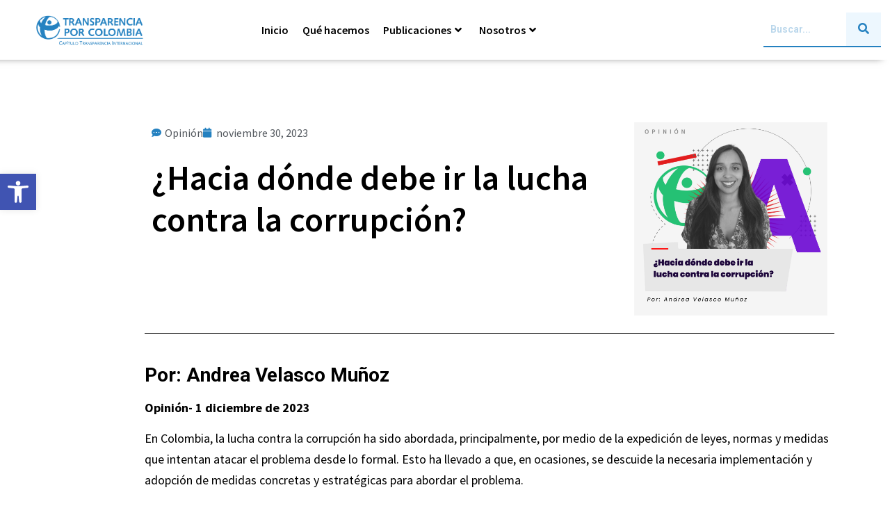

--- FILE ---
content_type: text/html; charset=UTF-8
request_url: https://transparenciacolombia.org.co/hacia-donde-debe-ir-la-lucha-contra-la-corrupcion/
body_size: 171055
content:
<!DOCTYPE html>
<html dir="ltr" lang="es" prefix="og: https://ogp.me/ns#">
<head>
	<meta charset="UTF-8" />
	<meta name="viewport" content="width=device-width, initial-scale=1" />
	<link rel="profile" href="http://gmpg.org/xfn/11" />
	<link rel="pingback" href="https://transparenciacolombia.org.co/xmlrpc.php" />
	<title>¿Hacia dónde debe ir la lucha contra la corrupción? - Transparencia por Colombia</title>

		<!-- All in One SEO 4.9.0 - aioseo.com -->
	<meta name="description" content="La corrupción no es un mal menor en el país, y si bien existen algunos esfuerzos interinstitucionales en la lucha contra esta, para que sea efectiva debe haber una mayor valoración del rol de la ciudadanía y su participación en la veeduría ciudadana y el control social." />
	<meta name="robots" content="max-image-preview:large" />
	<meta name="author" content="camila.villamarin@transparenciacolombia.org.co"/>
	<link rel="canonical" href="https://transparenciacolombia.org.co/hacia-donde-debe-ir-la-lucha-contra-la-corrupcion/" />
	<meta name="generator" content="All in One SEO (AIOSEO) 4.9.0" />
		<meta property="og:locale" content="es_ES" />
		<meta property="og:site_name" content="Transparencia por Colombia - Capítulo Transparencia Internacional" />
		<meta property="og:type" content="article" />
		<meta property="og:title" content="¿Hacia dónde debe ir la lucha contra la corrupción? - Transparencia por Colombia" />
		<meta property="og:description" content="La corrupción no es un mal menor en el país, y si bien existen algunos esfuerzos interinstitucionales en la lucha contra esta, para que sea efectiva debe haber una mayor valoración del rol de la ciudadanía y su participación en la veeduría ciudadana y el control social." />
		<meta property="og:url" content="https://transparenciacolombia.org.co/hacia-donde-debe-ir-la-lucha-contra-la-corrupcion/" />
		<meta property="article:published_time" content="2023-11-30T19:11:14+00:00" />
		<meta property="article:modified_time" content="2023-11-30T19:11:14+00:00" />
		<meta name="twitter:card" content="summary_large_image" />
		<meta name="twitter:title" content="¿Hacia dónde debe ir la lucha contra la corrupción? - Transparencia por Colombia" />
		<meta name="twitter:description" content="La corrupción no es un mal menor en el país, y si bien existen algunos esfuerzos interinstitucionales en la lucha contra esta, para que sea efectiva debe haber una mayor valoración del rol de la ciudadanía y su participación en la veeduría ciudadana y el control social." />
		<script type="application/ld+json" class="aioseo-schema">
			{"@context":"https:\/\/schema.org","@graph":[{"@type":"BlogPosting","@id":"https:\/\/transparenciacolombia.org.co\/hacia-donde-debe-ir-la-lucha-contra-la-corrupcion\/#blogposting","name":"\u00bfHacia d\u00f3nde debe ir la lucha contra la corrupci\u00f3n? - Transparencia por Colombia","headline":"\u00bfHacia d\u00f3nde debe ir la lucha contra la corrupci\u00f3n?","author":{"@id":"https:\/\/transparenciacolombia.org.co\/author\/camila-villamarintransparenciacolombia-org-co\/#author"},"publisher":{"@id":"https:\/\/transparenciacolombia.org.co\/#organization"},"image":{"@type":"ImageObject","url":"https:\/\/transparenciacolombia.org.co\/wp-content\/uploads\/2023\/11\/Blog-cuadrado.png","width":1080,"height":1080},"datePublished":"2023-11-30T14:11:14-05:00","dateModified":"2023-11-30T14:11:14-05:00","inLanguage":"es-ES","mainEntityOfPage":{"@id":"https:\/\/transparenciacolombia.org.co\/hacia-donde-debe-ir-la-lucha-contra-la-corrupcion\/#webpage"},"isPartOf":{"@id":"https:\/\/transparenciacolombia.org.co\/hacia-donde-debe-ir-la-lucha-contra-la-corrupcion\/#webpage"},"articleSection":"Blogs (nuevo), Ciudadan\u00eda, opini\u00f3n, Riesgo de corrupci\u00f3n, Transparencia Por Colombia"},{"@type":"BreadcrumbList","@id":"https:\/\/transparenciacolombia.org.co\/hacia-donde-debe-ir-la-lucha-contra-la-corrupcion\/#breadcrumblist","itemListElement":[{"@type":"ListItem","@id":"https:\/\/transparenciacolombia.org.co#listItem","position":1,"name":"Inicio","item":"https:\/\/transparenciacolombia.org.co","nextItem":{"@type":"ListItem","@id":"https:\/\/transparenciacolombia.org.co\/category\/blog\/#listItem","name":"Blogs (nuevo)"}},{"@type":"ListItem","@id":"https:\/\/transparenciacolombia.org.co\/category\/blog\/#listItem","position":2,"name":"Blogs (nuevo)","item":"https:\/\/transparenciacolombia.org.co\/category\/blog\/","nextItem":{"@type":"ListItem","@id":"https:\/\/transparenciacolombia.org.co\/hacia-donde-debe-ir-la-lucha-contra-la-corrupcion\/#listItem","name":"\u00bfHacia d\u00f3nde debe ir la lucha contra la corrupci\u00f3n?"},"previousItem":{"@type":"ListItem","@id":"https:\/\/transparenciacolombia.org.co#listItem","name":"Inicio"}},{"@type":"ListItem","@id":"https:\/\/transparenciacolombia.org.co\/hacia-donde-debe-ir-la-lucha-contra-la-corrupcion\/#listItem","position":3,"name":"\u00bfHacia d\u00f3nde debe ir la lucha contra la corrupci\u00f3n?","previousItem":{"@type":"ListItem","@id":"https:\/\/transparenciacolombia.org.co\/category\/blog\/#listItem","name":"Blogs (nuevo)"}}]},{"@type":"Organization","@id":"https:\/\/transparenciacolombia.org.co\/#organization","name":"Transparencia por Colombia","description":"Cap\u00edtulo Transparencia Internacional","url":"https:\/\/transparenciacolombia.org.co\/"},{"@type":"Person","@id":"https:\/\/transparenciacolombia.org.co\/author\/camila-villamarintransparenciacolombia-org-co\/#author","url":"https:\/\/transparenciacolombia.org.co\/author\/camila-villamarintransparenciacolombia-org-co\/","name":"camila.villamarin@transparenciacolombia.org.co","image":{"@type":"ImageObject","@id":"https:\/\/transparenciacolombia.org.co\/hacia-donde-debe-ir-la-lucha-contra-la-corrupcion\/#authorImage","url":"https:\/\/secure.gravatar.com\/avatar\/c13a0c91e63d7e7309e671a544c15a149825cdddbc9f52ff0090b0285abb4531?s=96&d=mm&r=g","width":96,"height":96,"caption":"camila.villamarin@transparenciacolombia.org.co"}},{"@type":"WebPage","@id":"https:\/\/transparenciacolombia.org.co\/hacia-donde-debe-ir-la-lucha-contra-la-corrupcion\/#webpage","url":"https:\/\/transparenciacolombia.org.co\/hacia-donde-debe-ir-la-lucha-contra-la-corrupcion\/","name":"\u00bfHacia d\u00f3nde debe ir la lucha contra la corrupci\u00f3n? - Transparencia por Colombia","description":"La corrupci\u00f3n no es un mal menor en el pa\u00eds, y si bien existen algunos esfuerzos interinstitucionales en la lucha contra esta, para que sea efectiva debe haber una mayor valoraci\u00f3n del rol de la ciudadan\u00eda y su participaci\u00f3n en la veedur\u00eda ciudadana y el control social.","inLanguage":"es-ES","isPartOf":{"@id":"https:\/\/transparenciacolombia.org.co\/#website"},"breadcrumb":{"@id":"https:\/\/transparenciacolombia.org.co\/hacia-donde-debe-ir-la-lucha-contra-la-corrupcion\/#breadcrumblist"},"author":{"@id":"https:\/\/transparenciacolombia.org.co\/author\/camila-villamarintransparenciacolombia-org-co\/#author"},"creator":{"@id":"https:\/\/transparenciacolombia.org.co\/author\/camila-villamarintransparenciacolombia-org-co\/#author"},"image":{"@type":"ImageObject","url":"https:\/\/transparenciacolombia.org.co\/wp-content\/uploads\/2023\/11\/Blog-cuadrado.png","@id":"https:\/\/transparenciacolombia.org.co\/hacia-donde-debe-ir-la-lucha-contra-la-corrupcion\/#mainImage","width":1080,"height":1080},"primaryImageOfPage":{"@id":"https:\/\/transparenciacolombia.org.co\/hacia-donde-debe-ir-la-lucha-contra-la-corrupcion\/#mainImage"},"datePublished":"2023-11-30T14:11:14-05:00","dateModified":"2023-11-30T14:11:14-05:00"},{"@type":"WebSite","@id":"https:\/\/transparenciacolombia.org.co\/#website","url":"https:\/\/transparenciacolombia.org.co\/","name":"Transparencia por Colombia","description":"Cap\u00edtulo Transparencia Internacional","inLanguage":"es-ES","publisher":{"@id":"https:\/\/transparenciacolombia.org.co\/#organization"}}]}
		</script>
		<!-- All in One SEO -->

<link rel='dns-prefetch' href='//www.googletagmanager.com' />
<link rel="alternate" type="application/rss+xml" title="Transparencia por Colombia &raquo; Feed" href="https://transparenciacolombia.org.co/feed/" />
<link rel="alternate" type="application/rss+xml" title="Transparencia por Colombia &raquo; Feed de los comentarios" href="https://transparenciacolombia.org.co/comments/feed/" />
<link rel="alternate" type="application/rss+xml" title="Transparencia por Colombia &raquo; Comentario ¿Hacia dónde debe ir la lucha contra la corrupción? del feed" href="https://transparenciacolombia.org.co/hacia-donde-debe-ir-la-lucha-contra-la-corrupcion/feed/" />
<link rel="alternate" title="oEmbed (JSON)" type="application/json+oembed" href="https://transparenciacolombia.org.co/wp-json/oembed/1.0/embed?url=https%3A%2F%2Ftransparenciacolombia.org.co%2Fhacia-donde-debe-ir-la-lucha-contra-la-corrupcion%2F" />
<link rel="alternate" title="oEmbed (XML)" type="text/xml+oembed" href="https://transparenciacolombia.org.co/wp-json/oembed/1.0/embed?url=https%3A%2F%2Ftransparenciacolombia.org.co%2Fhacia-donde-debe-ir-la-lucha-contra-la-corrupcion%2F&#038;format=xml" />
<style id='wp-img-auto-sizes-contain-inline-css'>
img:is([sizes=auto i],[sizes^="auto," i]){contain-intrinsic-size:3000px 1500px}
/*# sourceURL=wp-img-auto-sizes-contain-inline-css */
</style>
<link rel='stylesheet' id='hfe-widgets-style-css' href='https://transparenciacolombia.org.co/wp-content/plugins/header-footer-elementor/inc/widgets-css/frontend.css?ver=2.7.0' media='all' />
<link rel='stylesheet' id='hfe-woo-product-grid-css' href='https://transparenciacolombia.org.co/wp-content/plugins/header-footer-elementor/inc/widgets-css/woo-products.css?ver=2.7.0' media='all' />
<link rel='stylesheet' id='premium-addons-css' href='https://transparenciacolombia.org.co/wp-content/plugins/premium-addons-for-elementor/assets/frontend/min-css/premium-addons.min.css?ver=4.11.47' media='all' />
<style id='wp-emoji-styles-inline-css'>

	img.wp-smiley, img.emoji {
		display: inline !important;
		border: none !important;
		box-shadow: none !important;
		height: 1em !important;
		width: 1em !important;
		margin: 0 0.07em !important;
		vertical-align: -0.1em !important;
		background: none !important;
		padding: 0 !important;
	}
/*# sourceURL=wp-emoji-styles-inline-css */
</style>
<link rel='stylesheet' id='wp-block-library-css' href='https://transparenciacolombia.org.co/wp-includes/css/dist/block-library/style.min.css?ver=6.9' media='all' />
<link rel='stylesheet' id='wc-blocks-style-css' href='https://transparenciacolombia.org.co/wp-content/plugins/woocommerce/assets/client/blocks/wc-blocks.css?ver=wc-10.3.7' media='all' />
<style id='global-styles-inline-css'>
:root{--wp--preset--aspect-ratio--square: 1;--wp--preset--aspect-ratio--4-3: 4/3;--wp--preset--aspect-ratio--3-4: 3/4;--wp--preset--aspect-ratio--3-2: 3/2;--wp--preset--aspect-ratio--2-3: 2/3;--wp--preset--aspect-ratio--16-9: 16/9;--wp--preset--aspect-ratio--9-16: 9/16;--wp--preset--color--black: #000000;--wp--preset--color--cyan-bluish-gray: #abb8c3;--wp--preset--color--white: #ffffff;--wp--preset--color--pale-pink: #f78da7;--wp--preset--color--vivid-red: #cf2e2e;--wp--preset--color--luminous-vivid-orange: #ff6900;--wp--preset--color--luminous-vivid-amber: #fcb900;--wp--preset--color--light-green-cyan: #7bdcb5;--wp--preset--color--vivid-green-cyan: #00d084;--wp--preset--color--pale-cyan-blue: #8ed1fc;--wp--preset--color--vivid-cyan-blue: #0693e3;--wp--preset--color--vivid-purple: #9b51e0;--wp--preset--gradient--vivid-cyan-blue-to-vivid-purple: linear-gradient(135deg,rgb(6,147,227) 0%,rgb(155,81,224) 100%);--wp--preset--gradient--light-green-cyan-to-vivid-green-cyan: linear-gradient(135deg,rgb(122,220,180) 0%,rgb(0,208,130) 100%);--wp--preset--gradient--luminous-vivid-amber-to-luminous-vivid-orange: linear-gradient(135deg,rgb(252,185,0) 0%,rgb(255,105,0) 100%);--wp--preset--gradient--luminous-vivid-orange-to-vivid-red: linear-gradient(135deg,rgb(255,105,0) 0%,rgb(207,46,46) 100%);--wp--preset--gradient--very-light-gray-to-cyan-bluish-gray: linear-gradient(135deg,rgb(238,238,238) 0%,rgb(169,184,195) 100%);--wp--preset--gradient--cool-to-warm-spectrum: linear-gradient(135deg,rgb(74,234,220) 0%,rgb(151,120,209) 20%,rgb(207,42,186) 40%,rgb(238,44,130) 60%,rgb(251,105,98) 80%,rgb(254,248,76) 100%);--wp--preset--gradient--blush-light-purple: linear-gradient(135deg,rgb(255,206,236) 0%,rgb(152,150,240) 100%);--wp--preset--gradient--blush-bordeaux: linear-gradient(135deg,rgb(254,205,165) 0%,rgb(254,45,45) 50%,rgb(107,0,62) 100%);--wp--preset--gradient--luminous-dusk: linear-gradient(135deg,rgb(255,203,112) 0%,rgb(199,81,192) 50%,rgb(65,88,208) 100%);--wp--preset--gradient--pale-ocean: linear-gradient(135deg,rgb(255,245,203) 0%,rgb(182,227,212) 50%,rgb(51,167,181) 100%);--wp--preset--gradient--electric-grass: linear-gradient(135deg,rgb(202,248,128) 0%,rgb(113,206,126) 100%);--wp--preset--gradient--midnight: linear-gradient(135deg,rgb(2,3,129) 0%,rgb(40,116,252) 100%);--wp--preset--font-size--small: 13px;--wp--preset--font-size--medium: 20px;--wp--preset--font-size--large: 36px;--wp--preset--font-size--x-large: 42px;--wp--preset--spacing--20: 0.44rem;--wp--preset--spacing--30: 0.67rem;--wp--preset--spacing--40: 1rem;--wp--preset--spacing--50: 1.5rem;--wp--preset--spacing--60: 2.25rem;--wp--preset--spacing--70: 3.38rem;--wp--preset--spacing--80: 5.06rem;--wp--preset--shadow--natural: 6px 6px 9px rgba(0, 0, 0, 0.2);--wp--preset--shadow--deep: 12px 12px 50px rgba(0, 0, 0, 0.4);--wp--preset--shadow--sharp: 6px 6px 0px rgba(0, 0, 0, 0.2);--wp--preset--shadow--outlined: 6px 6px 0px -3px rgb(255, 255, 255), 6px 6px rgb(0, 0, 0);--wp--preset--shadow--crisp: 6px 6px 0px rgb(0, 0, 0);}:root { --wp--style--global--content-size: 800px;--wp--style--global--wide-size: 1200px; }:where(body) { margin: 0; }.wp-site-blocks > .alignleft { float: left; margin-right: 2em; }.wp-site-blocks > .alignright { float: right; margin-left: 2em; }.wp-site-blocks > .aligncenter { justify-content: center; margin-left: auto; margin-right: auto; }:where(.wp-site-blocks) > * { margin-block-start: 24px; margin-block-end: 0; }:where(.wp-site-blocks) > :first-child { margin-block-start: 0; }:where(.wp-site-blocks) > :last-child { margin-block-end: 0; }:root { --wp--style--block-gap: 24px; }:root :where(.is-layout-flow) > :first-child{margin-block-start: 0;}:root :where(.is-layout-flow) > :last-child{margin-block-end: 0;}:root :where(.is-layout-flow) > *{margin-block-start: 24px;margin-block-end: 0;}:root :where(.is-layout-constrained) > :first-child{margin-block-start: 0;}:root :where(.is-layout-constrained) > :last-child{margin-block-end: 0;}:root :where(.is-layout-constrained) > *{margin-block-start: 24px;margin-block-end: 0;}:root :where(.is-layout-flex){gap: 24px;}:root :where(.is-layout-grid){gap: 24px;}.is-layout-flow > .alignleft{float: left;margin-inline-start: 0;margin-inline-end: 2em;}.is-layout-flow > .alignright{float: right;margin-inline-start: 2em;margin-inline-end: 0;}.is-layout-flow > .aligncenter{margin-left: auto !important;margin-right: auto !important;}.is-layout-constrained > .alignleft{float: left;margin-inline-start: 0;margin-inline-end: 2em;}.is-layout-constrained > .alignright{float: right;margin-inline-start: 2em;margin-inline-end: 0;}.is-layout-constrained > .aligncenter{margin-left: auto !important;margin-right: auto !important;}.is-layout-constrained > :where(:not(.alignleft):not(.alignright):not(.alignfull)){max-width: var(--wp--style--global--content-size);margin-left: auto !important;margin-right: auto !important;}.is-layout-constrained > .alignwide{max-width: var(--wp--style--global--wide-size);}body .is-layout-flex{display: flex;}.is-layout-flex{flex-wrap: wrap;align-items: center;}.is-layout-flex > :is(*, div){margin: 0;}body .is-layout-grid{display: grid;}.is-layout-grid > :is(*, div){margin: 0;}body{padding-top: 0px;padding-right: 0px;padding-bottom: 0px;padding-left: 0px;}a:where(:not(.wp-element-button)){text-decoration: underline;}:root :where(.wp-element-button, .wp-block-button__link){background-color: #32373c;border-width: 0;color: #fff;font-family: inherit;font-size: inherit;font-style: inherit;font-weight: inherit;letter-spacing: inherit;line-height: inherit;padding-top: calc(0.667em + 2px);padding-right: calc(1.333em + 2px);padding-bottom: calc(0.667em + 2px);padding-left: calc(1.333em + 2px);text-decoration: none;text-transform: inherit;}.has-black-color{color: var(--wp--preset--color--black) !important;}.has-cyan-bluish-gray-color{color: var(--wp--preset--color--cyan-bluish-gray) !important;}.has-white-color{color: var(--wp--preset--color--white) !important;}.has-pale-pink-color{color: var(--wp--preset--color--pale-pink) !important;}.has-vivid-red-color{color: var(--wp--preset--color--vivid-red) !important;}.has-luminous-vivid-orange-color{color: var(--wp--preset--color--luminous-vivid-orange) !important;}.has-luminous-vivid-amber-color{color: var(--wp--preset--color--luminous-vivid-amber) !important;}.has-light-green-cyan-color{color: var(--wp--preset--color--light-green-cyan) !important;}.has-vivid-green-cyan-color{color: var(--wp--preset--color--vivid-green-cyan) !important;}.has-pale-cyan-blue-color{color: var(--wp--preset--color--pale-cyan-blue) !important;}.has-vivid-cyan-blue-color{color: var(--wp--preset--color--vivid-cyan-blue) !important;}.has-vivid-purple-color{color: var(--wp--preset--color--vivid-purple) !important;}.has-black-background-color{background-color: var(--wp--preset--color--black) !important;}.has-cyan-bluish-gray-background-color{background-color: var(--wp--preset--color--cyan-bluish-gray) !important;}.has-white-background-color{background-color: var(--wp--preset--color--white) !important;}.has-pale-pink-background-color{background-color: var(--wp--preset--color--pale-pink) !important;}.has-vivid-red-background-color{background-color: var(--wp--preset--color--vivid-red) !important;}.has-luminous-vivid-orange-background-color{background-color: var(--wp--preset--color--luminous-vivid-orange) !important;}.has-luminous-vivid-amber-background-color{background-color: var(--wp--preset--color--luminous-vivid-amber) !important;}.has-light-green-cyan-background-color{background-color: var(--wp--preset--color--light-green-cyan) !important;}.has-vivid-green-cyan-background-color{background-color: var(--wp--preset--color--vivid-green-cyan) !important;}.has-pale-cyan-blue-background-color{background-color: var(--wp--preset--color--pale-cyan-blue) !important;}.has-vivid-cyan-blue-background-color{background-color: var(--wp--preset--color--vivid-cyan-blue) !important;}.has-vivid-purple-background-color{background-color: var(--wp--preset--color--vivid-purple) !important;}.has-black-border-color{border-color: var(--wp--preset--color--black) !important;}.has-cyan-bluish-gray-border-color{border-color: var(--wp--preset--color--cyan-bluish-gray) !important;}.has-white-border-color{border-color: var(--wp--preset--color--white) !important;}.has-pale-pink-border-color{border-color: var(--wp--preset--color--pale-pink) !important;}.has-vivid-red-border-color{border-color: var(--wp--preset--color--vivid-red) !important;}.has-luminous-vivid-orange-border-color{border-color: var(--wp--preset--color--luminous-vivid-orange) !important;}.has-luminous-vivid-amber-border-color{border-color: var(--wp--preset--color--luminous-vivid-amber) !important;}.has-light-green-cyan-border-color{border-color: var(--wp--preset--color--light-green-cyan) !important;}.has-vivid-green-cyan-border-color{border-color: var(--wp--preset--color--vivid-green-cyan) !important;}.has-pale-cyan-blue-border-color{border-color: var(--wp--preset--color--pale-cyan-blue) !important;}.has-vivid-cyan-blue-border-color{border-color: var(--wp--preset--color--vivid-cyan-blue) !important;}.has-vivid-purple-border-color{border-color: var(--wp--preset--color--vivid-purple) !important;}.has-vivid-cyan-blue-to-vivid-purple-gradient-background{background: var(--wp--preset--gradient--vivid-cyan-blue-to-vivid-purple) !important;}.has-light-green-cyan-to-vivid-green-cyan-gradient-background{background: var(--wp--preset--gradient--light-green-cyan-to-vivid-green-cyan) !important;}.has-luminous-vivid-amber-to-luminous-vivid-orange-gradient-background{background: var(--wp--preset--gradient--luminous-vivid-amber-to-luminous-vivid-orange) !important;}.has-luminous-vivid-orange-to-vivid-red-gradient-background{background: var(--wp--preset--gradient--luminous-vivid-orange-to-vivid-red) !important;}.has-very-light-gray-to-cyan-bluish-gray-gradient-background{background: var(--wp--preset--gradient--very-light-gray-to-cyan-bluish-gray) !important;}.has-cool-to-warm-spectrum-gradient-background{background: var(--wp--preset--gradient--cool-to-warm-spectrum) !important;}.has-blush-light-purple-gradient-background{background: var(--wp--preset--gradient--blush-light-purple) !important;}.has-blush-bordeaux-gradient-background{background: var(--wp--preset--gradient--blush-bordeaux) !important;}.has-luminous-dusk-gradient-background{background: var(--wp--preset--gradient--luminous-dusk) !important;}.has-pale-ocean-gradient-background{background: var(--wp--preset--gradient--pale-ocean) !important;}.has-electric-grass-gradient-background{background: var(--wp--preset--gradient--electric-grass) !important;}.has-midnight-gradient-background{background: var(--wp--preset--gradient--midnight) !important;}.has-small-font-size{font-size: var(--wp--preset--font-size--small) !important;}.has-medium-font-size{font-size: var(--wp--preset--font-size--medium) !important;}.has-large-font-size{font-size: var(--wp--preset--font-size--large) !important;}.has-x-large-font-size{font-size: var(--wp--preset--font-size--x-large) !important;}
/*# sourceURL=global-styles-inline-css */
</style>

<link rel='stylesheet' id='woocommerce-layout-css' href='https://transparenciacolombia.org.co/wp-content/plugins/woocommerce/assets/css/woocommerce-layout.css?ver=10.3.7' media='all' />
<link rel='stylesheet' id='woocommerce-smallscreen-css' href='https://transparenciacolombia.org.co/wp-content/plugins/woocommerce/assets/css/woocommerce-smallscreen.css?ver=10.3.7' media='only screen and (max-width: 768px)' />
<link rel='stylesheet' id='woocommerce-general-css' href='https://transparenciacolombia.org.co/wp-content/plugins/woocommerce/assets/css/woocommerce.css?ver=10.3.7' media='all' />
<style id='woocommerce-inline-inline-css'>
.woocommerce form .form-row .required { visibility: visible; }
/*# sourceURL=woocommerce-inline-inline-css */
</style>
<link rel='stylesheet' id='hfe-style-css' href='https://transparenciacolombia.org.co/wp-content/plugins/header-footer-elementor/assets/css/header-footer-elementor.css?ver=2.7.0' media='all' />
<link rel='stylesheet' id='elementor-icons-css' href='https://transparenciacolombia.org.co/wp-content/plugins/elementor/assets/lib/eicons/css/elementor-icons.min.css?ver=5.44.0' media='all' />
<link rel='stylesheet' id='elementor-frontend-css' href='https://transparenciacolombia.org.co/wp-content/plugins/elementor/assets/css/frontend.min.css?ver=3.33.1' media='all' />
<link rel='stylesheet' id='elementor-post-5-css' href='https://transparenciacolombia.org.co/wp-content/uploads/elementor/css/post-5.css?ver=1768434562' media='all' />
<link rel='stylesheet' id='elementor-post-7138-css' href='https://transparenciacolombia.org.co/wp-content/uploads/elementor/css/post-7138.css?ver=1768434563' media='all' />
<link rel='stylesheet' id='elementor-post-6034-css' href='https://transparenciacolombia.org.co/wp-content/uploads/elementor/css/post-6034.css?ver=1768434564' media='all' />
<link rel='stylesheet' id='pojo-a11y-css' href='https://transparenciacolombia.org.co/wp-content/plugins/pojo-accessibility/modules/legacy/assets/css/style.min.css?ver=1.0.0' media='all' />
<link rel='stylesheet' id='brands-styles-css' href='https://transparenciacolombia.org.co/wp-content/plugins/woocommerce/assets/css/brands.css?ver=10.3.7' media='all' />
<link rel='stylesheet' id='hello-elementor-css' href='https://transparenciacolombia.org.co/wp-content/themes/hello-elementor/assets/css/reset.css?ver=3.4.5' media='all' />
<link rel='stylesheet' id='hello-elementor-theme-style-css' href='https://transparenciacolombia.org.co/wp-content/themes/hello-elementor/assets/css/theme.css?ver=3.4.5' media='all' />
<link rel='stylesheet' id='hello-elementor-header-footer-css' href='https://transparenciacolombia.org.co/wp-content/themes/hello-elementor/assets/css/header-footer.css?ver=3.4.5' media='all' />
<link rel='stylesheet' id='dearpdf-style-css' href='https://transparenciacolombia.org.co/wp-content/plugins/dearpdf-lite/assets/css/dearpdf.min.css?ver=2.0.38' media='all' />
<link rel='stylesheet' id='widget-post-info-css' href='https://transparenciacolombia.org.co/wp-content/plugins/pro-elements/assets/css/widget-post-info.min.css?ver=3.33.1' media='all' />
<link rel='stylesheet' id='widget-icon-list-css' href='https://transparenciacolombia.org.co/wp-content/plugins/elementor/assets/css/widget-icon-list.min.css?ver=3.33.1' media='all' />
<link rel='stylesheet' id='elementor-icons-shared-0-css' href='https://transparenciacolombia.org.co/wp-content/plugins/elementor/assets/lib/font-awesome/css/fontawesome.min.css?ver=5.15.3' media='all' />
<link rel='stylesheet' id='elementor-icons-fa-regular-css' href='https://transparenciacolombia.org.co/wp-content/plugins/elementor/assets/lib/font-awesome/css/regular.min.css?ver=5.15.3' media='all' />
<link rel='stylesheet' id='elementor-icons-fa-solid-css' href='https://transparenciacolombia.org.co/wp-content/plugins/elementor/assets/lib/font-awesome/css/solid.min.css?ver=5.15.3' media='all' />
<link rel='stylesheet' id='widget-heading-css' href='https://transparenciacolombia.org.co/wp-content/plugins/elementor/assets/css/widget-heading.min.css?ver=3.33.1' media='all' />
<link rel='stylesheet' id='widget-image-css' href='https://transparenciacolombia.org.co/wp-content/plugins/elementor/assets/css/widget-image.min.css?ver=3.33.1' media='all' />
<link rel='stylesheet' id='widget-divider-css' href='https://transparenciacolombia.org.co/wp-content/plugins/elementor/assets/css/widget-divider.min.css?ver=3.33.1' media='all' />
<link rel='stylesheet' id='widget-post-navigation-css' href='https://transparenciacolombia.org.co/wp-content/plugins/pro-elements/assets/css/widget-post-navigation.min.css?ver=3.33.1' media='all' />
<link rel='stylesheet' id='widget-posts-css' href='https://transparenciacolombia.org.co/wp-content/plugins/pro-elements/assets/css/widget-posts.min.css?ver=3.33.1' media='all' />
<link rel='stylesheet' id='widget-spacer-css' href='https://transparenciacolombia.org.co/wp-content/plugins/elementor/assets/css/widget-spacer.min.css?ver=3.33.1' media='all' />
<link rel='stylesheet' id='e-popup-css' href='https://transparenciacolombia.org.co/wp-content/plugins/pro-elements/assets/css/conditionals/popup.min.css?ver=3.33.1' media='all' />
<link rel='stylesheet' id='widget-form-css' href='https://transparenciacolombia.org.co/wp-content/plugins/pro-elements/assets/css/widget-form.min.css?ver=3.33.1' media='all' />
<link rel='stylesheet' id='elementor-post-25128-css' href='https://transparenciacolombia.org.co/wp-content/uploads/elementor/css/post-25128.css?ver=1768435078' media='all' />
<link rel='stylesheet' id='elementor-post-37446-css' href='https://transparenciacolombia.org.co/wp-content/uploads/elementor/css/post-37446.css?ver=1768434564' media='all' />
<link rel='stylesheet' id='elementor-post-54885-css' href='https://transparenciacolombia.org.co/wp-content/uploads/elementor/css/post-54885.css?ver=1768434564' media='all' />
<link rel='stylesheet' id='elementor-post-49862-css' href='https://transparenciacolombia.org.co/wp-content/uploads/elementor/css/post-49862.css?ver=1768434564' media='all' />
<link rel='stylesheet' id='elementor-post-49013-css' href='https://transparenciacolombia.org.co/wp-content/uploads/elementor/css/post-49013.css?ver=1768434564' media='all' />
<link rel='stylesheet' id='elementor-post-40859-css' href='https://transparenciacolombia.org.co/wp-content/uploads/elementor/css/post-40859.css?ver=1768434564' media='all' />
<link rel='stylesheet' id='elementor-post-32152-css' href='https://transparenciacolombia.org.co/wp-content/uploads/elementor/css/post-32152.css?ver=1768434564' media='all' />
<link rel='stylesheet' id='elementor-post-32145-css' href='https://transparenciacolombia.org.co/wp-content/uploads/elementor/css/post-32145.css?ver=1768434564' media='all' />
<link rel='stylesheet' id='elementor-post-32138-css' href='https://transparenciacolombia.org.co/wp-content/uploads/elementor/css/post-32138.css?ver=1768434564' media='all' />
<link rel='stylesheet' id='hfe-elementor-icons-css' href='https://transparenciacolombia.org.co/wp-content/plugins/elementor/assets/lib/eicons/css/elementor-icons.min.css?ver=5.34.0' media='all' />
<link rel='stylesheet' id='hfe-icons-list-css' href='https://transparenciacolombia.org.co/wp-content/plugins/elementor/assets/css/widget-icon-list.min.css?ver=3.24.3' media='all' />
<link rel='stylesheet' id='hfe-social-icons-css' href='https://transparenciacolombia.org.co/wp-content/plugins/elementor/assets/css/widget-social-icons.min.css?ver=3.24.0' media='all' />
<link rel='stylesheet' id='hfe-social-share-icons-brands-css' href='https://transparenciacolombia.org.co/wp-content/plugins/elementor/assets/lib/font-awesome/css/brands.css?ver=5.15.3' media='all' />
<link rel='stylesheet' id='hfe-social-share-icons-fontawesome-css' href='https://transparenciacolombia.org.co/wp-content/plugins/elementor/assets/lib/font-awesome/css/fontawesome.css?ver=5.15.3' media='all' />
<link rel='stylesheet' id='hfe-nav-menu-icons-css' href='https://transparenciacolombia.org.co/wp-content/plugins/elementor/assets/lib/font-awesome/css/solid.css?ver=5.15.3' media='all' />
<link rel='stylesheet' id='hfe-widget-blockquote-css' href='https://transparenciacolombia.org.co/wp-content/plugins/elementor-pro/assets/css/widget-blockquote.min.css?ver=3.25.0' media='all' />
<link rel='stylesheet' id='hfe-mega-menu-css' href='https://transparenciacolombia.org.co/wp-content/plugins/elementor-pro/assets/css/widget-mega-menu.min.css?ver=3.26.2' media='all' />
<link rel='stylesheet' id='hfe-nav-menu-widget-css' href='https://transparenciacolombia.org.co/wp-content/plugins/elementor-pro/assets/css/widget-nav-menu.min.css?ver=3.26.0' media='all' />
<link rel='stylesheet' id='eael-general-css' href='https://transparenciacolombia.org.co/wp-content/plugins/essential-addons-for-elementor-lite/assets/front-end/css/view/general.min.css?ver=6.5.1' media='all' />
<link rel='stylesheet' id='bdt-uikit-css' href='https://transparenciacolombia.org.co/wp-content/plugins/bdthemes-prime-slider-lite/assets/css/bdt-uikit.css?ver=3.21.7' media='all' />
<link rel='stylesheet' id='prime-slider-site-css' href='https://transparenciacolombia.org.co/wp-content/plugins/bdthemes-prime-slider-lite/assets/css/prime-slider-site.css?ver=4.0.6' media='all' />
<link rel='stylesheet' id='elementor-gf-sourcesanspro-css' href='https://fonts.googleapis.com/css?family=Source+Sans+Pro:100,100italic,200,200italic,300,300italic,400,400italic,500,500italic,600,600italic,700,700italic,800,800italic,900,900italic&#038;display=auto' media='all' />
<link rel='stylesheet' id='elementor-gf-roboto-css' href='https://fonts.googleapis.com/css?family=Roboto:100,100italic,200,200italic,300,300italic,400,400italic,500,500italic,600,600italic,700,700italic,800,800italic,900,900italic&#038;display=auto' media='all' />
<link rel='stylesheet' id='elementor-icons-fa-brands-css' href='https://transparenciacolombia.org.co/wp-content/plugins/elementor/assets/lib/font-awesome/css/brands.min.css?ver=5.15.3' media='all' />
<script src="https://transparenciacolombia.org.co/wp-includes/js/jquery/jquery.min.js?ver=3.7.1" id="jquery-core-js"></script>
<script src="https://transparenciacolombia.org.co/wp-includes/js/jquery/jquery-migrate.min.js?ver=3.4.1" id="jquery-migrate-js"></script>
<script id="jquery-js-after">
!function($){"use strict";$(document).ready(function(){$(this).scrollTop()>100&&$(".hfe-scroll-to-top-wrap").removeClass("hfe-scroll-to-top-hide"),$(window).scroll(function(){$(this).scrollTop()<100?$(".hfe-scroll-to-top-wrap").fadeOut(300):$(".hfe-scroll-to-top-wrap").fadeIn(300)}),$(".hfe-scroll-to-top-wrap").on("click",function(){$("html, body").animate({scrollTop:0},300);return!1})})}(jQuery);
!function($){'use strict';$(document).ready(function(){var bar=$('.hfe-reading-progress-bar');if(!bar.length)return;$(window).on('scroll',function(){var s=$(window).scrollTop(),d=$(document).height()-$(window).height(),p=d? s/d*100:0;bar.css('width',p+'%')});});}(jQuery);
//# sourceURL=jquery-js-after
</script>
<script src="https://transparenciacolombia.org.co/wp-content/plugins/woocommerce/assets/js/jquery-blockui/jquery.blockUI.min.js?ver=2.7.0-wc.10.3.7" id="wc-jquery-blockui-js" data-wp-strategy="defer"></script>
<script id="wc-add-to-cart-js-extra">
var wc_add_to_cart_params = {"ajax_url":"/wp-admin/admin-ajax.php","wc_ajax_url":"/?wc-ajax=%%endpoint%%","i18n_view_cart":"Ver carrito","cart_url":"https://transparenciacolombia.org.co/carrito/","is_cart":"","cart_redirect_after_add":"no"};
//# sourceURL=wc-add-to-cart-js-extra
</script>
<script src="https://transparenciacolombia.org.co/wp-content/plugins/woocommerce/assets/js/frontend/add-to-cart.min.js?ver=10.3.7" id="wc-add-to-cart-js" defer data-wp-strategy="defer"></script>
<script src="https://transparenciacolombia.org.co/wp-content/plugins/woocommerce/assets/js/js-cookie/js.cookie.min.js?ver=2.1.4-wc.10.3.7" id="wc-js-cookie-js" data-wp-strategy="defer"></script>

<!-- Fragmento de código de la etiqueta de Google (gtag.js) añadida por Site Kit -->
<!-- Fragmento de código de Google Analytics añadido por Site Kit -->
<script src="https://www.googletagmanager.com/gtag/js?id=G-1JJY17EQQJ" id="google_gtagjs-js" async></script>
<script id="google_gtagjs-js-after">
window.dataLayer = window.dataLayer || [];function gtag(){dataLayer.push(arguments);}
gtag("set","linker",{"domains":["transparenciacolombia.org.co"]});
gtag("js", new Date());
gtag("set", "developer_id.dZTNiMT", true);
gtag("config", "G-1JJY17EQQJ");
 window._googlesitekit = window._googlesitekit || {}; window._googlesitekit.throttledEvents = []; window._googlesitekit.gtagEvent = (name, data) => { var key = JSON.stringify( { name, data } ); if ( !! window._googlesitekit.throttledEvents[ key ] ) { return; } window._googlesitekit.throttledEvents[ key ] = true; setTimeout( () => { delete window._googlesitekit.throttledEvents[ key ]; }, 5 ); gtag( "event", name, { ...data, event_source: "site-kit" } ); }; 
//# sourceURL=google_gtagjs-js-after
</script>
<script src="https://transparenciacolombia.org.co/wp-content/plugins/bdthemes-prime-slider-lite/assets/js/bdt-uikit.min.js?ver=3.21.7" id="bdt-uikit-js"></script>
<link rel="https://api.w.org/" href="https://transparenciacolombia.org.co/wp-json/" /><link rel="alternate" title="JSON" type="application/json" href="https://transparenciacolombia.org.co/wp-json/wp/v2/posts/37590" /><link rel="EditURI" type="application/rsd+xml" title="RSD" href="https://transparenciacolombia.org.co/xmlrpc.php?rsd" />
<meta name="generator" content="WordPress 6.9" />
<meta name="generator" content="WooCommerce 10.3.7" />
<link rel='shortlink' href='https://transparenciacolombia.org.co/?p=37590' />
<meta name="generator" content="Site Kit by Google 1.166.0" /><style type="text/css">
#pojo-a11y-toolbar .pojo-a11y-toolbar-toggle a{ background-color: #4054b2;	color: #ffffff;}
#pojo-a11y-toolbar .pojo-a11y-toolbar-overlay, #pojo-a11y-toolbar .pojo-a11y-toolbar-overlay ul.pojo-a11y-toolbar-items.pojo-a11y-links{ border-color: #4054b2;}
body.pojo-a11y-focusable a:focus{ outline-style: solid !important;	outline-width: 1px !important;	outline-color: #FF0000 !important;}
#pojo-a11y-toolbar{ top: 250px !important;}
#pojo-a11y-toolbar .pojo-a11y-toolbar-overlay{ background-color: #ffffff;}
#pojo-a11y-toolbar .pojo-a11y-toolbar-overlay ul.pojo-a11y-toolbar-items li.pojo-a11y-toolbar-item a, #pojo-a11y-toolbar .pojo-a11y-toolbar-overlay p.pojo-a11y-toolbar-title{ color: #333333;}
#pojo-a11y-toolbar .pojo-a11y-toolbar-overlay ul.pojo-a11y-toolbar-items li.pojo-a11y-toolbar-item a.active{ background-color: #4054b2;	color: #ffffff;}
@media (max-width: 767px) { #pojo-a11y-toolbar { top: 50px !important; } }</style>	<noscript><style>.woocommerce-product-gallery{ opacity: 1 !important; }</style></noscript>
	<script data-cfasync="false"> var dearPdfLocation = "https://transparenciacolombia.org.co/wp-content/plugins/dearpdf-lite/assets/"; var dearpdfWPGlobal = [];</script><meta name="generator" content="Elementor 3.33.1; features: additional_custom_breakpoints; settings: css_print_method-external, google_font-enabled, font_display-auto">
			<style>
				.e-con.e-parent:nth-of-type(n+4):not(.e-lazyloaded):not(.e-no-lazyload),
				.e-con.e-parent:nth-of-type(n+4):not(.e-lazyloaded):not(.e-no-lazyload) * {
					background-image: none !important;
				}
				@media screen and (max-height: 1024px) {
					.e-con.e-parent:nth-of-type(n+3):not(.e-lazyloaded):not(.e-no-lazyload),
					.e-con.e-parent:nth-of-type(n+3):not(.e-lazyloaded):not(.e-no-lazyload) * {
						background-image: none !important;
					}
				}
				@media screen and (max-height: 640px) {
					.e-con.e-parent:nth-of-type(n+2):not(.e-lazyloaded):not(.e-no-lazyload),
					.e-con.e-parent:nth-of-type(n+2):not(.e-lazyloaded):not(.e-no-lazyload) * {
						background-image: none !important;
					}
				}
			</style>
			
<!-- Fragmento de código de Google Tag Manager añadido por Site Kit -->
<script>
			( function( w, d, s, l, i ) {
				w[l] = w[l] || [];
				w[l].push( {'gtm.start': new Date().getTime(), event: 'gtm.js'} );
				var f = d.getElementsByTagName( s )[0],
					j = d.createElement( s ), dl = l != 'dataLayer' ? '&l=' + l : '';
				j.async = true;
				j.src = 'https://www.googletagmanager.com/gtm.js?id=' + i + dl;
				f.parentNode.insertBefore( j, f );
			} )( window, document, 'script', 'dataLayer', 'GTM-M83T4V5' );
			
</script>

<!-- Final del fragmento de código de Google Tag Manager añadido por Site Kit -->
<link rel="icon" href="https://transparenciacolombia.org.co/wp-content/uploads/cropped-indice-integridad-nacional-2002-portadas-02-01-32x32.png" sizes="32x32" />
<link rel="icon" href="https://transparenciacolombia.org.co/wp-content/uploads/cropped-indice-integridad-nacional-2002-portadas-02-01-192x192.png" sizes="192x192" />
<link rel="apple-touch-icon" href="https://transparenciacolombia.org.co/wp-content/uploads/cropped-indice-integridad-nacional-2002-portadas-02-01-180x180.png" />
<meta name="msapplication-TileImage" content="https://transparenciacolombia.org.co/wp-content/uploads/cropped-indice-integridad-nacional-2002-portadas-02-01-270x270.png" />
		<style id="wp-custom-css">
			.elementor-8599 .elementor-element.elementor-element-1799c12 .eael-grid-post-holder {
    background-color: #fff;
    height: 450px;
}

a {
	color:#007DEF;
}

em {
    font-style: normal;
}

.myFlags h4 {
	font-size: 18px !important;
}
.myBox {
	max-height: 230px !important;
	min-height: 230px !important;
	height: 230px !important;
}
@media only screen and (max-width: 700px) {
	.hideInMobile {
		width: 100% !important;
}
	.hideInMobile {
		display: flex;
		justify-content: center;
		padding-bottom: 30px;
	}
	.hideInMobile img {
		display: block;
		text-align: center;
		width: 80%% !important;
	}
	.mainWrap {
		width: 100% !important;
		display: block !important;
		padding: 0;
		margin: 0;
		font-size: 18px;
	}
	.mainWrap h4 {
		font-size: 18px;
	}
	.myText {
		width: 100% !important;
		display: block !important;
	}
	.page-id-26892 {
		overflow-x: hidden !important;
	}
}

@media only screen and (min-width: 1700px) {
	.myhead {
		margin-left: 40px !important;
		font-size: 36px !important;
	}
}

/* Ocultar Captcha*/
.grecaptcha-badge{display:none !important;}

-------checkout------

@media only screen and (max-width: 768px) {
    /* Forzar ancho completo en los contenedores del checkout */
    .woocommerce-checkout .col2-set .col-1, 
    .woocommerce-checkout .col2-set .col-2,
    .woocommerce-checkout .col2-set {
        float: none !important;
        width: 100% !important;
        margin: 0 !important;
        padding: 0 !important;
        max-width: 100% !important;
    }
    
    /* Asegurar que los campos de texto ocupen el espacio */
    .woocommerce form .form-row input.input-text, 
    .woocommerce form .form-row textarea {
        width: 100% !important;
    }
    
    /* Quitar margenes laterales extraños si el tema los pone */
    .woocommerce .woocommerce-checkout {
        padding-left: 10px !important;
        padding-right: 10px !important;
    }
}
		</style>
		<link rel='stylesheet' id='pa-glass-css' href='https://transparenciacolombia.org.co/wp-content/plugins/premium-addons-for-elementor/assets/frontend/min-css/liquid-glass.min.css?ver=4.11.47' media='all' />
<link rel='stylesheet' id='dashicons-css' href='https://transparenciacolombia.org.co/wp-includes/css/dashicons.min.css?ver=6.9' media='all' />
<link rel='stylesheet' id='font-awesome-5-all-css' href='https://transparenciacolombia.org.co/wp-content/plugins/elementor/assets/lib/font-awesome/css/all.min.css?ver=4.11.47' media='all' />
<link rel='stylesheet' id='e-sticky-css' href='https://transparenciacolombia.org.co/wp-content/plugins/pro-elements/assets/css/modules/sticky.min.css?ver=3.33.1' media='all' />
<link rel='stylesheet' id='e-animation-fadeIn-css' href='https://transparenciacolombia.org.co/wp-content/plugins/elementor/assets/lib/animations/styles/fadeIn.min.css?ver=3.33.1' media='all' />
<link rel='stylesheet' id='widget-social-icons-css' href='https://transparenciacolombia.org.co/wp-content/plugins/elementor/assets/css/widget-social-icons.min.css?ver=3.33.1' media='all' />
<link rel='stylesheet' id='photoswipe-css' href='https://transparenciacolombia.org.co/wp-content/plugins/woocommerce/assets/css/photoswipe/photoswipe.min.css?ver=10.3.7' media='all' />
<link rel='stylesheet' id='photoswipe-default-skin-css' href='https://transparenciacolombia.org.co/wp-content/plugins/woocommerce/assets/css/photoswipe/default-skin/default-skin.min.css?ver=10.3.7' media='all' />
</head>

<body class="wp-singular post-template-default single single-post postid-37590 single-format-standard wp-embed-responsive wp-theme-hello-elementor theme-hello-elementor woocommerce-no-js ehf-header ehf-footer ehf-template-hello-elementor ehf-stylesheet-hello-elementor hello-elementor-default elementor-default elementor-kit-5 elementor-page-25128">
		<!-- Fragmento de código de Google Tag Manager (noscript) añadido por Site Kit -->
		<noscript>
			<iframe src="https://www.googletagmanager.com/ns.html?id=GTM-M83T4V5" height="0" width="0" style="display:none;visibility:hidden"></iframe>
		</noscript>
		<!-- Final del fragmento de código de Google Tag Manager (noscript) añadido por Site Kit -->
		<div id="page" class="hfeed site">

		<header id="masthead" itemscope="itemscope" itemtype="https://schema.org/WPHeader">
			<p class="main-title bhf-hidden" itemprop="headline"><a href="https://transparenciacolombia.org.co" title="Transparencia por Colombia" rel="home">Transparencia por Colombia</a></p>
					<div data-elementor-type="wp-post" data-elementor-id="7138" class="elementor elementor-7138" data-elementor-post-type="elementor-hf">
						<section data-particle_enable="false" data-particle-mobile-disabled="false" class="elementor-section elementor-top-section elementor-element elementor-element-3ad97e5 elementor-section-full_width elementor-hidden-tablet elementor-hidden-mobile elementor-section-height-default elementor-section-height-default elementor-invisible" data-id="3ad97e5" data-element_type="section" data-settings="{&quot;background_background&quot;:&quot;classic&quot;,&quot;sticky&quot;:&quot;top&quot;,&quot;animation&quot;:&quot;fadeIn&quot;,&quot;sticky_on&quot;:[&quot;desktop&quot;],&quot;sticky_offset&quot;:0,&quot;sticky_effects_offset&quot;:0,&quot;sticky_anchor_link_offset&quot;:0}">
						<div class="elementor-container elementor-column-gap-default">
					<div class="elementor-column elementor-col-25 elementor-top-column elementor-element elementor-element-346c49d" data-id="346c49d" data-element_type="column">
			<div class="elementor-widget-wrap elementor-element-populated">
						<div class="elementor-element elementor-element-efd961c elementor-widget elementor-widget-image" data-id="efd961c" data-element_type="widget" data-widget_type="image.default">
				<div class="elementor-widget-container">
																<a href="https://transparenciacolombia.org.co/">
							<img fetchpriority="high" width="407" height="163" src="https://transparenciacolombia.org.co/wp-content/uploads/2022/10/Mesa-de-trabajo-11.png" class="attachment-full size-full wp-image-48135" alt="" srcset="https://transparenciacolombia.org.co/wp-content/uploads/2022/10/Mesa-de-trabajo-11.png 407w, https://transparenciacolombia.org.co/wp-content/uploads/2022/10/Mesa-de-trabajo-11-300x120.png 300w" sizes="(max-width: 407px) 100vw, 407px" />								</a>
															</div>
				</div>
					</div>
		</div>
				<div class="elementor-column elementor-col-25 elementor-top-column elementor-element elementor-element-c7609e3" data-id="c7609e3" data-element_type="column" data-settings="{&quot;background_background&quot;:&quot;classic&quot;}">
			<div class="elementor-widget-wrap elementor-element-populated">
						<div class="elementor-element elementor-element-0c58093 premium-nav-hor premium-nav-none premium-ham-dropdown elementor-widget elementor-widget-premium-nav-menu" data-id="0c58093" data-element_type="widget" data-settings="{&quot;submenu_icon&quot;:{&quot;value&quot;:&quot;fas fa-angle-down&quot;,&quot;library&quot;:&quot;fa-solid&quot;},&quot;submenu_item_icon&quot;:{&quot;value&quot;:&quot;&quot;,&quot;library&quot;:&quot;&quot;}}" data-widget_type="premium-nav-menu.default">
				<div class="elementor-widget-container">
								<div data-settings="{&quot;breakpoint&quot;:1024,&quot;mobileLayout&quot;:&quot;dropdown&quot;,&quot;mainLayout&quot;:&quot;hor&quot;,&quot;stretchDropdown&quot;:false,&quot;hoverEffect&quot;:&quot;&quot;,&quot;submenuEvent&quot;:&quot;hover&quot;,&quot;submenuTrigger&quot;:&quot;item&quot;,&quot;closeAfterClick&quot;:false,&quot;renderMobileMenu&quot;:true}" class="premium-nav-widget-container premium-nav-pointer-none" style="visibility:hidden; opacity:0;">
				<div class="premium-ver-inner-container">
									<div class="premium-hamburger-toggle premium-mobile-menu-icon" role="button" aria-label="Toggle Menu">
						<span class="premium-toggle-text">
							<i aria-hidden="true" class="fas fa-bars"></i>Menú						</span>
						<span class="premium-toggle-close">
							<i aria-hidden="true" class="fas fa-times"></i>Cerrar						</span>
					</div>
												<div class="premium-nav-menu-container premium-nav-default">
								<ul id="menu-menu-principal" class="premium-nav-menu premium-main-nav-menu"><li id="premium-nav-menu-item-29057" class="menu-item menu-item-type-post_type menu-item-object-page menu-item-home premium-nav-menu-item"><a href="https://transparenciacolombia.org.co/" class="premium-menu-link premium-menu-link-parent premium-lq__none">Inicio</a></li>
<li id="premium-nav-menu-item-29059" class="menu-item menu-item-type-post_type menu-item-object-page premium-nav-menu-item"><a href="https://transparenciacolombia.org.co/que-hacemos/" class="premium-menu-link premium-menu-link-parent premium-lq__none">Qué hacemos</a></li>
<li id="premium-nav-menu-item-30720" class="menu-item menu-item-type-custom menu-item-object-custom menu-item-has-children premium-nav-menu-item premium-item-anchor"><a href="#" class="premium-menu-link premium-menu-link-parent premium-lq__none">Publicaciones<i class="fas fa-angle-down premium-dropdown-icon"></i></a>
<ul class="premium-sub-menu premium-lq__none">
	<li id="premium-nav-menu-item-29083" class="menu-item menu-item-type-post_type menu-item-object-page premium-nav-menu-item premium-sub-menu-item"><a href="https://transparenciacolombia.org.co/publicaciones/" class="premium-menu-link premium-sub-menu-link">Ver publicaciones</a></li>
	<li id="premium-nav-menu-item-55098" class="menu-item menu-item-type-post_type menu-item-object-page premium-nav-menu-item premium-sub-menu-item"><a href="https://transparenciacolombia.org.co/especiales-web/" class="premium-menu-link premium-sub-menu-link">Especiales Web</a></li>
</ul>
</li>
<li id="premium-nav-menu-item-30719" class="menu-item menu-item-type-custom menu-item-object-custom menu-item-has-children premium-nav-menu-item premium-item-anchor"><a href="#" class="premium-menu-link premium-menu-link-parent premium-lq__none">Nosotros<i class="fas fa-angle-down premium-dropdown-icon"></i></a>
<ul class="premium-sub-menu premium-lq__none">
	<li id="premium-nav-menu-item-29058" class="menu-item menu-item-type-post_type menu-item-object-page premium-nav-menu-item premium-sub-menu-item"><a href="https://transparenciacolombia.org.co/nosotros/" class="premium-menu-link premium-sub-menu-link">Sobre nosotros</a></li>
	<li id="premium-nav-menu-item-29767" class="menu-item menu-item-type-post_type menu-item-object-page premium-nav-menu-item premium-sub-menu-item"><a href="https://transparenciacolombia.org.co/rendicion-de-cuentas/" class="premium-menu-link premium-sub-menu-link">Rendición de cuentas</a></li>
	<li id="premium-nav-menu-item-29061" class="menu-item menu-item-type-post_type menu-item-object-page premium-nav-menu-item premium-sub-menu-item"><a href="https://transparenciacolombia.org.co/como-trabajamos/" class="premium-menu-link premium-sub-menu-link">Cómo trabajamos</a></li>
	<li id="premium-nav-menu-item-30724" class="menu-item menu-item-type-custom menu-item-object-custom premium-nav-menu-item premium-sub-menu-item"><a href="https://transparenciacolombia.org.co/trabaja-con-nosotros/" class="premium-menu-link premium-sub-menu-link">Trabaja con nosotros</a></li>
	<li id="premium-nav-menu-item-30553" class="menu-item menu-item-type-custom menu-item-object-custom premium-nav-menu-item premium-sub-menu-item"><a href="https://www.transparency.org/" class="premium-menu-link premium-sub-menu-link">Transparencia Internacional</a></li>
</ul>
</li>
</ul>							</div>
												<div class="premium-mobile-menu-container">
																<ul id="menu-menu-principal-1" class="premium-mobile-menu premium-main-mobile-menu premium-main-nav-menu"><li id="premium-nav-menu-item-290571" class="menu-item menu-item-type-post_type menu-item-object-page menu-item-home premium-nav-menu-item"><a href="https://transparenciacolombia.org.co/" class="premium-menu-link premium-menu-link-parent premium-lq__none">Inicio</a></li>
<li id="premium-nav-menu-item-290592" class="menu-item menu-item-type-post_type menu-item-object-page premium-nav-menu-item"><a href="https://transparenciacolombia.org.co/que-hacemos/" class="premium-menu-link premium-menu-link-parent premium-lq__none">Qué hacemos</a></li>
<li id="premium-nav-menu-item-307203" class="menu-item menu-item-type-custom menu-item-object-custom menu-item-has-children premium-nav-menu-item premium-item-anchor"><a href="#" class="premium-menu-link premium-menu-link-parent premium-lq__none">Publicaciones<i class="fas fa-angle-down premium-dropdown-icon"></i></a>
<ul class="premium-sub-menu premium-lq__none">
	<li id="premium-nav-menu-item-290834" class="menu-item menu-item-type-post_type menu-item-object-page premium-nav-menu-item premium-sub-menu-item"><a href="https://transparenciacolombia.org.co/publicaciones/" class="premium-menu-link premium-sub-menu-link">Ver publicaciones</a></li>
	<li id="premium-nav-menu-item-550985" class="menu-item menu-item-type-post_type menu-item-object-page premium-nav-menu-item premium-sub-menu-item"><a href="https://transparenciacolombia.org.co/especiales-web/" class="premium-menu-link premium-sub-menu-link">Especiales Web</a></li>
</ul>
</li>
<li id="premium-nav-menu-item-307196" class="menu-item menu-item-type-custom menu-item-object-custom menu-item-has-children premium-nav-menu-item premium-item-anchor"><a href="#" class="premium-menu-link premium-menu-link-parent premium-lq__none">Nosotros<i class="fas fa-angle-down premium-dropdown-icon"></i></a>
<ul class="premium-sub-menu premium-lq__none">
	<li id="premium-nav-menu-item-290587" class="menu-item menu-item-type-post_type menu-item-object-page premium-nav-menu-item premium-sub-menu-item"><a href="https://transparenciacolombia.org.co/nosotros/" class="premium-menu-link premium-sub-menu-link">Sobre nosotros</a></li>
	<li id="premium-nav-menu-item-297678" class="menu-item menu-item-type-post_type menu-item-object-page premium-nav-menu-item premium-sub-menu-item"><a href="https://transparenciacolombia.org.co/rendicion-de-cuentas/" class="premium-menu-link premium-sub-menu-link">Rendición de cuentas</a></li>
	<li id="premium-nav-menu-item-290619" class="menu-item menu-item-type-post_type menu-item-object-page premium-nav-menu-item premium-sub-menu-item"><a href="https://transparenciacolombia.org.co/como-trabajamos/" class="premium-menu-link premium-sub-menu-link">Cómo trabajamos</a></li>
	<li id="premium-nav-menu-item-3072410" class="menu-item menu-item-type-custom menu-item-object-custom premium-nav-menu-item premium-sub-menu-item"><a href="https://transparenciacolombia.org.co/trabaja-con-nosotros/" class="premium-menu-link premium-sub-menu-link">Trabaja con nosotros</a></li>
	<li id="premium-nav-menu-item-3055311" class="menu-item menu-item-type-custom menu-item-object-custom premium-nav-menu-item premium-sub-menu-item"><a href="https://www.transparency.org/" class="premium-menu-link premium-sub-menu-link">Transparencia Internacional</a></li>
</ul>
</li>
</ul>															</div>
									</div>
			</div>
						</div>
				</div>
					</div>
		</div>
				<div class="elementor-column elementor-col-25 elementor-top-column elementor-element elementor-element-030ef3e" data-id="030ef3e" data-element_type="column">
			<div class="elementor-widget-wrap">
							</div>
		</div>
				<div class="elementor-column elementor-col-25 elementor-top-column elementor-element elementor-element-699f474" data-id="699f474" data-element_type="column">
			<div class="elementor-widget-wrap elementor-element-populated">
						<div class="elementor-element elementor-element-db3141d hfe-search-layout-icon_text elementor-widget elementor-widget-hfe-search-button" data-id="db3141d" data-element_type="widget" data-settings="{&quot;size&quot;:{&quot;unit&quot;:&quot;px&quot;,&quot;size&quot;:50,&quot;sizes&quot;:[]},&quot;size_tablet&quot;:{&quot;unit&quot;:&quot;px&quot;,&quot;size&quot;:&quot;&quot;,&quot;sizes&quot;:[]},&quot;size_mobile&quot;:{&quot;unit&quot;:&quot;px&quot;,&quot;size&quot;:&quot;&quot;,&quot;sizes&quot;:[]},&quot;icon_size&quot;:{&quot;unit&quot;:&quot;px&quot;,&quot;size&quot;:&quot;16&quot;,&quot;sizes&quot;:[]},&quot;icon_size_tablet&quot;:{&quot;unit&quot;:&quot;px&quot;,&quot;size&quot;:&quot;&quot;,&quot;sizes&quot;:[]},&quot;icon_size_mobile&quot;:{&quot;unit&quot;:&quot;px&quot;,&quot;size&quot;:&quot;&quot;,&quot;sizes&quot;:[]},&quot;button_width&quot;:{&quot;unit&quot;:&quot;px&quot;,&quot;size&quot;:&quot;&quot;,&quot;sizes&quot;:[]},&quot;button_width_tablet&quot;:{&quot;unit&quot;:&quot;px&quot;,&quot;size&quot;:&quot;&quot;,&quot;sizes&quot;:[]},&quot;button_width_mobile&quot;:{&quot;unit&quot;:&quot;px&quot;,&quot;size&quot;:&quot;&quot;,&quot;sizes&quot;:[]},&quot;close_icon_size&quot;:{&quot;unit&quot;:&quot;px&quot;,&quot;size&quot;:&quot;20&quot;,&quot;sizes&quot;:[]},&quot;close_icon_size_tablet&quot;:{&quot;unit&quot;:&quot;px&quot;,&quot;size&quot;:&quot;&quot;,&quot;sizes&quot;:[]},&quot;close_icon_size_mobile&quot;:{&quot;unit&quot;:&quot;px&quot;,&quot;size&quot;:&quot;&quot;,&quot;sizes&quot;:[]}}" data-widget_type="hfe-search-button.default">
				<div class="elementor-widget-container">
							<form class="hfe-search-button-wrapper" role="search" action="https://transparenciacolombia.org.co/" method="get">

						<div class="hfe-search-form__container" role="tablist">
									<input placeholder="Buscar..." class="hfe-search-form__input" type="search" name="s" title="Buscar" value="">
					<button id="clear-with-button" type="reset">
						<i class="fas fa-times" aria-hidden="true"></i>
					</button>
					<button class="hfe-search-submit" type="submit">
						<i class="fas fa-search" aria-hidden="true"></i>
					</button>
							</div>
				</form>
						</div>
				</div>
					</div>
		</div>
					</div>
		</section>
				<section data-particle_enable="false" data-particle-mobile-disabled="false" class="elementor-section elementor-top-section elementor-element elementor-element-fc93983 elementor-section-full_width elementor-hidden-desktop elementor-section-height-default elementor-section-height-default elementor-invisible" data-id="fc93983" data-element_type="section" data-settings="{&quot;background_background&quot;:&quot;classic&quot;,&quot;sticky&quot;:&quot;top&quot;,&quot;animation&quot;:&quot;fadeIn&quot;,&quot;sticky_on&quot;:[&quot;tablet&quot;,&quot;mobile&quot;],&quot;sticky_offset&quot;:0,&quot;sticky_effects_offset&quot;:0,&quot;sticky_anchor_link_offset&quot;:0}">
						<div class="elementor-container elementor-column-gap-default">
					<div class="elementor-column elementor-col-33 elementor-top-column elementor-element elementor-element-a7c2fb2" data-id="a7c2fb2" data-element_type="column">
			<div class="elementor-widget-wrap elementor-element-populated">
						<div class="elementor-element elementor-element-26268f9 hfe-search-layout-icon elementor-widget elementor-widget-hfe-search-button" data-id="26268f9" data-element_type="widget" data-settings="{&quot;input_icon_size&quot;:{&quot;unit&quot;:&quot;px&quot;,&quot;size&quot;:250,&quot;sizes&quot;:[]},&quot;input_icon_size_tablet&quot;:{&quot;unit&quot;:&quot;px&quot;,&quot;size&quot;:&quot;&quot;,&quot;sizes&quot;:[]},&quot;input_icon_size_mobile&quot;:{&quot;unit&quot;:&quot;px&quot;,&quot;size&quot;:&quot;&quot;,&quot;sizes&quot;:[]},&quot;toggle_icon_size&quot;:{&quot;unit&quot;:&quot;px&quot;,&quot;size&quot;:15,&quot;sizes&quot;:[]},&quot;toggle_icon_size_tablet&quot;:{&quot;unit&quot;:&quot;px&quot;,&quot;size&quot;:&quot;&quot;,&quot;sizes&quot;:[]},&quot;toggle_icon_size_mobile&quot;:{&quot;unit&quot;:&quot;px&quot;,&quot;size&quot;:&quot;&quot;,&quot;sizes&quot;:[]}}" data-widget_type="hfe-search-button.default">
				<div class="elementor-widget-container">
							<form class="hfe-search-button-wrapper" role="search" action="https://transparenciacolombia.org.co/" method="get">

						<div class = "hfe-search-icon-toggle">
				<input placeholder="" class="hfe-search-form__input" type="search" name="s" title="Buscar" value="">
				<i class="fas fa-search" aria-hidden="true"></i>
			</div>
					</form>
						</div>
				</div>
					</div>
		</div>
				<div class="elementor-column elementor-col-33 elementor-top-column elementor-element elementor-element-7fd52f4" data-id="7fd52f4" data-element_type="column" data-settings="{&quot;background_background&quot;:&quot;classic&quot;}">
			<div class="elementor-widget-wrap elementor-element-populated">
						<div class="elementor-element elementor-element-4944223 premium-nav-hor premium-nav-none premium-ham-dropdown elementor-widget elementor-widget-premium-nav-menu" data-id="4944223" data-element_type="widget" data-settings="{&quot;submenu_icon&quot;:{&quot;value&quot;:&quot;fas fa-angle-down&quot;,&quot;library&quot;:&quot;fa-solid&quot;},&quot;submenu_item_icon&quot;:{&quot;value&quot;:&quot;&quot;,&quot;library&quot;:&quot;&quot;}}" data-widget_type="premium-nav-menu.default">
				<div class="elementor-widget-container">
								<div data-settings="{&quot;breakpoint&quot;:1024,&quot;mobileLayout&quot;:&quot;dropdown&quot;,&quot;mainLayout&quot;:&quot;hor&quot;,&quot;stretchDropdown&quot;:false,&quot;hoverEffect&quot;:&quot;&quot;,&quot;submenuEvent&quot;:&quot;hover&quot;,&quot;submenuTrigger&quot;:&quot;item&quot;,&quot;closeAfterClick&quot;:false,&quot;renderMobileMenu&quot;:true}" class="premium-nav-widget-container premium-nav-pointer-none" style="visibility:hidden; opacity:0;">
				<div class="premium-ver-inner-container">
									<div class="premium-hamburger-toggle premium-mobile-menu-icon" role="button" aria-label="Toggle Menu">
						<span class="premium-toggle-text">
							<i aria-hidden="true" class="fas fa-bars"></i>Menú						</span>
						<span class="premium-toggle-close">
							<i aria-hidden="true" class="fas fa-times"></i>Cerrar						</span>
					</div>
												<div class="premium-nav-menu-container premium-nav-default">
								<ul id="menu-menu-principal-1" class="premium-nav-menu premium-main-nav-menu"><li class="menu-item menu-item-type-post_type menu-item-object-page menu-item-home premium-nav-menu-item"><a href="https://transparenciacolombia.org.co/" class="premium-menu-link premium-menu-link-parent premium-lq__none">Inicio</a></li>
<li class="menu-item menu-item-type-post_type menu-item-object-page premium-nav-menu-item"><a href="https://transparenciacolombia.org.co/que-hacemos/" class="premium-menu-link premium-menu-link-parent premium-lq__none">Qué hacemos</a></li>
<li class="menu-item menu-item-type-custom menu-item-object-custom menu-item-has-children premium-nav-menu-item premium-item-anchor"><a href="#" class="premium-menu-link premium-menu-link-parent premium-lq__none">Publicaciones<i class="fas fa-angle-down premium-dropdown-icon"></i></a>
<ul class="premium-sub-menu premium-lq__none">
	<li class="menu-item menu-item-type-post_type menu-item-object-page premium-nav-menu-item premium-sub-menu-item"><a href="https://transparenciacolombia.org.co/publicaciones/" class="premium-menu-link premium-sub-menu-link">Ver publicaciones</a></li>
	<li class="menu-item menu-item-type-post_type menu-item-object-page premium-nav-menu-item premium-sub-menu-item"><a href="https://transparenciacolombia.org.co/especiales-web/" class="premium-menu-link premium-sub-menu-link">Especiales Web</a></li>
</ul>
</li>
<li class="menu-item menu-item-type-custom menu-item-object-custom menu-item-has-children premium-nav-menu-item premium-item-anchor"><a href="#" class="premium-menu-link premium-menu-link-parent premium-lq__none">Nosotros<i class="fas fa-angle-down premium-dropdown-icon"></i></a>
<ul class="premium-sub-menu premium-lq__none">
	<li class="menu-item menu-item-type-post_type menu-item-object-page premium-nav-menu-item premium-sub-menu-item"><a href="https://transparenciacolombia.org.co/nosotros/" class="premium-menu-link premium-sub-menu-link">Sobre nosotros</a></li>
	<li class="menu-item menu-item-type-post_type menu-item-object-page premium-nav-menu-item premium-sub-menu-item"><a href="https://transparenciacolombia.org.co/rendicion-de-cuentas/" class="premium-menu-link premium-sub-menu-link">Rendición de cuentas</a></li>
	<li class="menu-item menu-item-type-post_type menu-item-object-page premium-nav-menu-item premium-sub-menu-item"><a href="https://transparenciacolombia.org.co/como-trabajamos/" class="premium-menu-link premium-sub-menu-link">Cómo trabajamos</a></li>
	<li class="menu-item menu-item-type-custom menu-item-object-custom premium-nav-menu-item premium-sub-menu-item"><a href="https://transparenciacolombia.org.co/trabaja-con-nosotros/" class="premium-menu-link premium-sub-menu-link">Trabaja con nosotros</a></li>
	<li class="menu-item menu-item-type-custom menu-item-object-custom premium-nav-menu-item premium-sub-menu-item"><a href="https://www.transparency.org/" class="premium-menu-link premium-sub-menu-link">Transparencia Internacional</a></li>
</ul>
</li>
</ul>							</div>
												<div class="premium-mobile-menu-container">
																<ul id="menu-menu-principal-1" class="premium-mobile-menu premium-main-mobile-menu premium-main-nav-menu"><li class="menu-item menu-item-type-post_type menu-item-object-page menu-item-home premium-nav-menu-item"><a href="https://transparenciacolombia.org.co/" class="premium-menu-link premium-menu-link-parent premium-lq__none">Inicio</a></li>
<li class="menu-item menu-item-type-post_type menu-item-object-page premium-nav-menu-item"><a href="https://transparenciacolombia.org.co/que-hacemos/" class="premium-menu-link premium-menu-link-parent premium-lq__none">Qué hacemos</a></li>
<li class="menu-item menu-item-type-custom menu-item-object-custom menu-item-has-children premium-nav-menu-item premium-item-anchor"><a href="#" class="premium-menu-link premium-menu-link-parent premium-lq__none">Publicaciones<i class="fas fa-angle-down premium-dropdown-icon"></i></a>
<ul class="premium-sub-menu premium-lq__none">
	<li class="menu-item menu-item-type-post_type menu-item-object-page premium-nav-menu-item premium-sub-menu-item"><a href="https://transparenciacolombia.org.co/publicaciones/" class="premium-menu-link premium-sub-menu-link">Ver publicaciones</a></li>
	<li class="menu-item menu-item-type-post_type menu-item-object-page premium-nav-menu-item premium-sub-menu-item"><a href="https://transparenciacolombia.org.co/especiales-web/" class="premium-menu-link premium-sub-menu-link">Especiales Web</a></li>
</ul>
</li>
<li class="menu-item menu-item-type-custom menu-item-object-custom menu-item-has-children premium-nav-menu-item premium-item-anchor"><a href="#" class="premium-menu-link premium-menu-link-parent premium-lq__none">Nosotros<i class="fas fa-angle-down premium-dropdown-icon"></i></a>
<ul class="premium-sub-menu premium-lq__none">
	<li class="menu-item menu-item-type-post_type menu-item-object-page premium-nav-menu-item premium-sub-menu-item"><a href="https://transparenciacolombia.org.co/nosotros/" class="premium-menu-link premium-sub-menu-link">Sobre nosotros</a></li>
	<li class="menu-item menu-item-type-post_type menu-item-object-page premium-nav-menu-item premium-sub-menu-item"><a href="https://transparenciacolombia.org.co/rendicion-de-cuentas/" class="premium-menu-link premium-sub-menu-link">Rendición de cuentas</a></li>
	<li class="menu-item menu-item-type-post_type menu-item-object-page premium-nav-menu-item premium-sub-menu-item"><a href="https://transparenciacolombia.org.co/como-trabajamos/" class="premium-menu-link premium-sub-menu-link">Cómo trabajamos</a></li>
	<li class="menu-item menu-item-type-custom menu-item-object-custom premium-nav-menu-item premium-sub-menu-item"><a href="https://transparenciacolombia.org.co/trabaja-con-nosotros/" class="premium-menu-link premium-sub-menu-link">Trabaja con nosotros</a></li>
	<li class="menu-item menu-item-type-custom menu-item-object-custom premium-nav-menu-item premium-sub-menu-item"><a href="https://www.transparency.org/" class="premium-menu-link premium-sub-menu-link">Transparencia Internacional</a></li>
</ul>
</li>
</ul>															</div>
									</div>
			</div>
						</div>
				</div>
					</div>
		</div>
				<div class="elementor-column elementor-col-33 elementor-top-column elementor-element elementor-element-f64f869" data-id="f64f869" data-element_type="column">
			<div class="elementor-widget-wrap elementor-element-populated">
						<div class="elementor-element elementor-element-2a56a84 elementor-widget elementor-widget-image" data-id="2a56a84" data-element_type="widget" data-widget_type="image.default">
				<div class="elementor-widget-container">
																<a href="https://transparenciacolombia.org.co/">
							<img fetchpriority="high" width="407" height="163" src="https://transparenciacolombia.org.co/wp-content/uploads/2022/10/Mesa-de-trabajo-11.png" class="attachment-full size-full wp-image-48135" alt="" srcset="https://transparenciacolombia.org.co/wp-content/uploads/2022/10/Mesa-de-trabajo-11.png 407w, https://transparenciacolombia.org.co/wp-content/uploads/2022/10/Mesa-de-trabajo-11-300x120.png 300w" sizes="(max-width: 407px) 100vw, 407px" />								</a>
															</div>
				</div>
					</div>
		</div>
					</div>
		</section>
				</div>
				</header>

			<div data-elementor-type="single-post" data-elementor-id="25128" class="elementor elementor-25128 elementor-location-single post-37590 post type-post status-publish format-standard has-post-thumbnail hentry category-blog tag-ciudadania tag-opinion tag-riesgo-de-corrupcion tag-transparencia-por-colombia" data-elementor-post-type="elementor_library">
					<section data-particle_enable="false" data-particle-mobile-disabled="false" class="elementor-section elementor-top-section elementor-element elementor-element-a561252 elementor-section-height-min-height elementor-section-items-stretch elementor-section-full_width elementor-section-height-default" data-id="a561252" data-element_type="section">
						<div class="elementor-container elementor-column-gap-default">
					<div class="elementor-column elementor-col-50 elementor-top-column elementor-element elementor-element-4643866" data-id="4643866" data-element_type="column" data-settings="{&quot;background_background&quot;:&quot;classic&quot;}">
			<div class="elementor-widget-wrap">
							</div>
		</div>
				<div class="elementor-column elementor-col-50 elementor-top-column elementor-element elementor-element-d8fc30a" data-id="d8fc30a" data-element_type="column" data-settings="{&quot;background_background&quot;:&quot;classic&quot;}">
			<div class="elementor-widget-wrap elementor-element-populated">
						<section data-particle_enable="false" data-particle-mobile-disabled="false" class="elementor-section elementor-inner-section elementor-element elementor-element-3d6c7a5 elementor-section-full_width elementor-section-height-default elementor-section-height-default" data-id="3d6c7a5" data-element_type="section">
						<div class="elementor-container elementor-column-gap-default">
					<div class="elementor-column elementor-col-50 elementor-inner-column elementor-element elementor-element-ca85085" data-id="ca85085" data-element_type="column">
			<div class="elementor-widget-wrap elementor-element-populated">
						<div class="elementor-element elementor-element-b5f1368 elementor-widget elementor-widget-post-info" data-id="b5f1368" data-element_type="widget" data-widget_type="post-info.default">
				<div class="elementor-widget-container">
							<ul class="elementor-inline-items elementor-icon-list-items elementor-post-info">
								<li class="elementor-icon-list-item elementor-repeater-item-1236985 elementor-inline-item">
										<span class="elementor-icon-list-icon">
								<i aria-hidden="true" class="fas fa-comment-dots"></i>							</span>
									<span class="elementor-icon-list-text elementor-post-info__item elementor-post-info__item--type-custom">
										Opinión					</span>
								</li>
				<li class="elementor-icon-list-item elementor-repeater-item-76ac472 elementor-inline-item" itemprop="datePublished">
						<a href="https://transparenciacolombia.org.co/2023/11/30/">
											<span class="elementor-icon-list-icon">
								<i aria-hidden="true" class="fas fa-calendar"></i>							</span>
									<span class="elementor-icon-list-text elementor-post-info__item elementor-post-info__item--type-date">
										<time>noviembre 30, 2023</time>					</span>
									</a>
				</li>
				</ul>
						</div>
				</div>
				<div class="elementor-element elementor-element-89f53be elementor-widget elementor-widget-theme-post-title elementor-page-title elementor-widget-heading" data-id="89f53be" data-element_type="widget" data-widget_type="theme-post-title.default">
				<div class="elementor-widget-container">
					<h1 class="elementor-heading-title elementor-size-default">¿Hacia dónde debe ir la lucha contra la corrupción?</h1>				</div>
				</div>
					</div>
		</div>
				<div class="elementor-column elementor-col-50 elementor-inner-column elementor-element elementor-element-fdafe38" data-id="fdafe38" data-element_type="column">
			<div class="elementor-widget-wrap elementor-element-populated">
						<div class="elementor-element elementor-element-ce988b7 elementor-widget elementor-widget-theme-post-featured-image elementor-widget-image" data-id="ce988b7" data-element_type="widget" data-widget_type="theme-post-featured-image.default">
				<div class="elementor-widget-container">
															<img width="1080" height="1080" src="https://transparenciacolombia.org.co/wp-content/uploads/2023/11/Blog-cuadrado.png" class="attachment-full size-full wp-image-37591" alt="" srcset="https://transparenciacolombia.org.co/wp-content/uploads/2023/11/Blog-cuadrado.png 1080w, https://transparenciacolombia.org.co/wp-content/uploads/2023/11/Blog-cuadrado-300x300.png 300w, https://transparenciacolombia.org.co/wp-content/uploads/2023/11/Blog-cuadrado-100x100.png 100w, https://transparenciacolombia.org.co/wp-content/uploads/2023/11/Blog-cuadrado-600x600.png 600w, https://transparenciacolombia.org.co/wp-content/uploads/2023/11/Blog-cuadrado-1024x1024.png 1024w, https://transparenciacolombia.org.co/wp-content/uploads/2023/11/Blog-cuadrado-150x150.png 150w, https://transparenciacolombia.org.co/wp-content/uploads/2023/11/Blog-cuadrado-768x768.png 768w" sizes="(max-width: 1080px) 100vw, 1080px" />															</div>
				</div>
					</div>
		</div>
					</div>
		</section>
				<div class="elementor-element elementor-element-13536e4 elementor-widget-divider--view-line elementor-widget elementor-widget-divider" data-id="13536e4" data-element_type="widget" data-widget_type="divider.default">
				<div class="elementor-widget-container">
							<div class="elementor-divider">
			<span class="elementor-divider-separator">
						</span>
		</div>
						</div>
				</div>
				<div class="elementor-element elementor-element-53b5651 elementor-widget elementor-widget-theme-post-content" data-id="53b5651" data-element_type="widget" data-widget_type="theme-post-content.default">
				<div class="elementor-widget-container">
					<section>
<h3><strong>Por: Andrea Velasco Muñoz<br />
</strong></h3>
<p><strong>Opinión- 1 diciembre de 2023</strong></p>
</section>
<section>En Colombia, la lucha contra la corrupción ha sido abordada, principalmente, por medio de la expedición de leyes, normas y medidas que intentan atacar el problema desde lo formal. Esto ha llevado a que, en ocasiones, se descuide la necesaria implementación y adopción de medidas concretas y estratégicas para abordar el problema.</p>
<p>Debido a esto, el diseño institucional anticorrupción ha sido más reactivo que preventivo, pues predominan políticas de corto plazo y con poca coordinación y articulación entre instituciones, con metas y objetivos que no apuntan a los temas más estratégicos para reducir la corrupción.</p>
<p>Es importante considerar que la corrupción ya no se entiende como un problema aislado donde actúan unos pocos individuos, sino que se comprende como un fenómeno sistémico en el cual participan diversos actores, tanto legales—como empresas y partidos políticos—como ilegales— bandas criminales y organizaciones narcotraficantes—. Por ello, luchar contra la corrupción implica enfrentarnos a un problema que trasciende las fronteras y que opera en acuerdo con el crimen organizado.</p>
<p>Esta complejidad ha sido visible en grandes escándalos de corrupción como Odebrecht, donde estuvieron involucrados varios países de América Latina o, para el caso particular de Colombia, en Centros Poblados y el Cartel de la Toga.</p>
<p>Entender la corrupción de manera sistémica y atender a los cambios en las dinámicas propias de esta implica, por supuesto, una transformación en la forma de combatirla.</p>
<p>Por ello, es necesario reflexionar acerca de cómo abordar el problema, cuál es el diseño institucional anticorrupción, cuáles los mecanismos utilizados para reducirla y cuáles son las medidas para recuperar la confianza de los ciudadanos en las instituciones. En especial, pensar en aquellos resultados concretos que reflejan el compromiso político de luchar contra la corrupción, porque muchas veces se promete en campaña, pero cuando inician los gobiernos, no se observan las acciones.</p>
<p>En resumen: si la corrupción cambió, la lucha contra este problema también debe cambiar. Por eso, en Transparencia por Colombia desarrollamos una<a href="https://transparenciacolombia.org.co/arquitectura-institucional-anticorrupcion/"> propuesta</a> que plantea un enfoque sistémico de abordaje del fenómeno, compuesto por cinco elementos, para que las instituciones, sectores y sistemas del país tengan mayor articulación, coordinación y se ajusten a los nuevos retos que plantea la corrupción. Estos son los cinco puntos:</p>
<ol>
<li><strong>Estrategia Nacional de Lucha contra la Corrupción y la entidad coordinadora de la misma.</strong> Se considera fundamental una visión estratégica de lucha contra la corrupción y de largo plazo, que sea liderada por una entidad con autonomía y capaz de coordinar los esfuerzos anticorrupción.</li>
<li><strong>Fortalecimiento de las capacidades institucionales de la Arquitectura Institucional Anticorrupción. </strong>En la lucha contra la corrupción todas las entidades son corresponsables a la hora de fortalecer las capacidades institucionales, mejorar la coordinación y articulación en los procesos de lucha contra la corrupción. En el marco de esta corresponsabilidad, debe resaltarse que los procesos de lucha contra la corrupción (prevención, detección, investigación, judicialización, sanción y reparación) son interdependientes, y la falla en alguno puede afectar a los demás. Igualmente, dentro de estos procesos deben tenerse en cuenta las demandas ciudadanas y propender por la articulación con el sector privado y la sociedad civil.</li>
<li><strong>Estrategias sectoriales y por sistemas.</strong> Cada uno de los sectores y sistemas del país se enfrenta a diferentes tipos de corrupción especializada que sólo puede ser combatida desde las entidades que cuentan con los conocimientos y capacidades específicos. Por ejemplo, la corrupción asociada con el tráfico de maderas nativas requiere del conocimiento específico que tienen las entidades del sector ambiente, sobre las especies de árboles, zonas protegidas y consecuencias para el ecosistema,</li>
<li><strong>Estrategias por ámbitos prioritarios. </strong>Existen temas transversales a todas las entidades que generan ambientes propicios para combatir el fenómeno (participación ciudadana, transparencia, contratación pública, entre otros).</li>
<li><strong>Abordaje territorial. </strong>Atender a las necesidades y capacidades de los territorios para luchar contra la corrupción es vital y por eso los territorios deben tener una estrategia propia, ya que la corrupción tiene unas expresiones diferentes en lo local. No es lo mismo la corrupción en Buenaventura, que tiene un puerto marítimo, que la corrupción en Medellín.</li>
</ol>
<p>Estos cinco puntos son una propuesta para repensar la lucha contra este problema que no solo implica recursos perdidos, sino también víctimas: personas a las que no se les garantizan sus derechos y que no reciben atención en salud, alimentación o educación. Por ellos y por todos, es necesario cambiar la forma en la que combatimos la corrupción.</p>
<p>Para ampliar esta propuesta, consulte el siguiente enlace: <a href="https://transparenciacolombia.org.co/arquitectura-institucional-anticorrupcion/">https://transparenciacolombia.org.co/arquitectura-institucional-anticorrupcion/</a></p>
</section>
				</div>
				</div>
					</div>
		</div>
					</div>
		</section>
				<section data-particle_enable="false" data-particle-mobile-disabled="false" class="elementor-section elementor-top-section elementor-element elementor-element-f033efe elementor-section-height-min-height elementor-section-items-stretch elementor-section-boxed elementor-section-height-default" data-id="f033efe" data-element_type="section">
						<div class="elementor-container elementor-column-gap-default">
					<div class="elementor-column elementor-col-100 elementor-top-column elementor-element elementor-element-ce21e08" data-id="ce21e08" data-element_type="column">
			<div class="elementor-widget-wrap elementor-element-populated">
						<div class="elementor-element elementor-element-de19693 elementor-widget elementor-widget-post-navigation" data-id="de19693" data-element_type="widget" data-widget_type="post-navigation.default">
				<div class="elementor-widget-container">
							<div class="elementor-post-navigation" role="navigation" aria-label="Post Navigation">
			<div class="elementor-post-navigation__prev elementor-post-navigation__link">
				<a href="https://transparenciacolombia.org.co/indice-transparencia-bogota-2022-2023/" rel="prev"><span class="post-navigation__arrow-wrapper post-navigation__arrow-prev"><i aria-hidden="true" class="fas fa-arrow-left"></i><span class="elementor-screen-only">Prev</span></span><span class="elementor-post-navigation__link__prev"><span class="post-navigation__prev--label">Anterior</span></span></a>			</div>
						<div class="elementor-post-navigation__next elementor-post-navigation__link">
				<a href="https://transparenciacolombia.org.co/periodismo-investigacion-en-colombia-experiencias-patrones/" rel="next"><span class="elementor-post-navigation__link__next"><span class="post-navigation__next--label">Siguiente</span></span><span class="post-navigation__arrow-wrapper post-navigation__arrow-next"><i aria-hidden="true" class="fas fa-arrow-right"></i><span class="elementor-screen-only">Next</span></span></a>			</div>
		</div>
						</div>
				</div>
					</div>
		</div>
					</div>
		</section>
				<section data-particle_enable="false" data-particle-mobile-disabled="false" class="elementor-section elementor-top-section elementor-element elementor-element-2743b01 elementor-section-boxed elementor-section-height-default elementor-section-height-default" data-id="2743b01" data-element_type="section">
						<div class="elementor-container elementor-column-gap-default">
					<div class="elementor-column elementor-col-50 elementor-top-column elementor-element elementor-element-d615403" data-id="d615403" data-element_type="column">
			<div class="elementor-widget-wrap elementor-element-populated">
						<div class="elementor-element elementor-element-60ae3d2 elementor-widget-divider--separator-type-pattern elementor-widget-divider--view-line elementor-widget elementor-widget-divider" data-id="60ae3d2" data-element_type="widget" data-widget_type="divider.default">
				<div class="elementor-widget-container">
							<div class="elementor-divider" style="--divider-pattern-url: url(&quot;data:image/svg+xml,%3Csvg xmlns=&#039;http://www.w3.org/2000/svg&#039; preserveAspectRatio=&#039;none&#039; overflow=&#039;visible&#039; height=&#039;100%&#039; viewBox=&#039;0 0 20 16&#039; fill=&#039;none&#039; stroke=&#039;black&#039; stroke-width=&#039;2.2&#039; stroke-linecap=&#039;square&#039; stroke-miterlimit=&#039;10&#039;%3E%3Cg transform=&#039;translate(-12.000000, 0)&#039;%3E%3Cpath d=&#039;M28,0L10,18&#039;/%3E%3Cpath d=&#039;M18,0L0,18&#039;/%3E%3Cpath d=&#039;M48,0L30,18&#039;/%3E%3Cpath d=&#039;M38,0L20,18&#039;/%3E%3C/g%3E%3C/svg%3E&quot;);">
			<span class="elementor-divider-separator">
						</span>
		</div>
						</div>
				</div>
				<div class="elementor-element elementor-element-2ef5cb3 elementor-widget elementor-widget-heading" data-id="2ef5cb3" data-element_type="widget" data-widget_type="heading.default">
				<div class="elementor-widget-container">
					<h2 class="elementor-heading-title elementor-size-default">Opinión</h2>				</div>
				</div>
					</div>
		</div>
				<div class="elementor-column elementor-col-50 elementor-top-column elementor-element elementor-element-bf00fde" data-id="bf00fde" data-element_type="column">
			<div class="elementor-widget-wrap elementor-element-populated">
						<div class="elementor-element elementor-element-7de3e1d elementor-posts--align-left elementor-posts__hover-none elementor-grid-tablet-3 elementor-grid-3 elementor-grid-mobile-1 elementor-posts--thumbnail-top elementor-widget elementor-widget-posts" data-id="7de3e1d" data-element_type="widget" data-settings="{&quot;cards_row_gap&quot;:{&quot;unit&quot;:&quot;px&quot;,&quot;size&quot;:&quot;50&quot;,&quot;sizes&quot;:[]},&quot;cards_columns_tablet&quot;:&quot;3&quot;,&quot;cards_columns&quot;:&quot;3&quot;,&quot;cards_columns_mobile&quot;:&quot;1&quot;,&quot;cards_row_gap_tablet&quot;:{&quot;unit&quot;:&quot;px&quot;,&quot;size&quot;:&quot;&quot;,&quot;sizes&quot;:[]},&quot;cards_row_gap_mobile&quot;:{&quot;unit&quot;:&quot;px&quot;,&quot;size&quot;:&quot;&quot;,&quot;sizes&quot;:[]}}" data-widget_type="posts.cards">
				<div class="elementor-widget-container">
							<div class="elementor-posts-container elementor-posts elementor-posts--skin-cards elementor-grid" role="list">
				<article class="elementor-post elementor-grid-item post-55257 post type-post status-publish format-standard has-post-thumbnail hentry category-blog tag-ciudadania tag-opinion tag-riesgo-de-corrupcion tag-transparencia-por-colombia" role="listitem">
			<div class="elementor-post__card">
				<a class="elementor-post__thumbnail__link" href="https://transparenciacolombia.org.co/blog-revitalizar-democracia-desde-lo-local/" tabindex="-1" ><div class="elementor-post__thumbnail"><img width="1080" height="1080" src="https://transparenciacolombia.org.co/wp-content/uploads/2025/08/Alejandra-blog.png" class="attachment-full size-full wp-image-55200" alt="" decoding="async" srcset="https://transparenciacolombia.org.co/wp-content/uploads/2025/08/Alejandra-blog.png 1080w, https://transparenciacolombia.org.co/wp-content/uploads/2025/08/Alejandra-blog-300x300.png 300w, https://transparenciacolombia.org.co/wp-content/uploads/2025/08/Alejandra-blog-100x100.png 100w, https://transparenciacolombia.org.co/wp-content/uploads/2025/08/Alejandra-blog-600x600.png 600w, https://transparenciacolombia.org.co/wp-content/uploads/2025/08/Alejandra-blog-1024x1024.png 1024w, https://transparenciacolombia.org.co/wp-content/uploads/2025/08/Alejandra-blog-150x150.png 150w, https://transparenciacolombia.org.co/wp-content/uploads/2025/08/Alejandra-blog-768x768.png 768w" sizes="(max-width: 1080px) 100vw, 1080px" /></div></a>
				<div class="elementor-post__text">
				<h3 class="elementor-post__title">
			<a href="https://transparenciacolombia.org.co/blog-revitalizar-democracia-desde-lo-local/" >
				Revitalizar la democracia desde lo local: una tarea urgente			</a>
		</h3>
				</div>
					</div>
		</article>
				<article class="elementor-post elementor-grid-item post-50796 post type-post status-publish format-standard has-post-thumbnail hentry category-blog tag-ciudadania tag-opinion tag-riesgo-de-corrupcion tag-transparencia-por-colombia" role="listitem">
			<div class="elementor-post__card">
				<a class="elementor-post__thumbnail__link" href="https://transparenciacolombia.org.co/proteger-una-responsabilidad-politica-y-social/" tabindex="-1" ><div class="elementor-post__thumbnail"><img loading="lazy" width="1080" height="1080" src="https://transparenciacolombia.org.co/wp-content/uploads/2025/06/Claire-Blog-2.png" class="attachment-full size-full wp-image-50807" alt="" decoding="async" srcset="https://transparenciacolombia.org.co/wp-content/uploads/2025/06/Claire-Blog-2.png 1080w, https://transparenciacolombia.org.co/wp-content/uploads/2025/06/Claire-Blog-2-300x300.png 300w, https://transparenciacolombia.org.co/wp-content/uploads/2025/06/Claire-Blog-2-100x100.png 100w, https://transparenciacolombia.org.co/wp-content/uploads/2025/06/Claire-Blog-2-600x600.png 600w, https://transparenciacolombia.org.co/wp-content/uploads/2025/06/Claire-Blog-2-1024x1024.png 1024w, https://transparenciacolombia.org.co/wp-content/uploads/2025/06/Claire-Blog-2-150x150.png 150w, https://transparenciacolombia.org.co/wp-content/uploads/2025/06/Claire-Blog-2-768x768.png 768w" sizes="(max-width: 1080px) 100vw, 1080px" /></div></a>
				<div class="elementor-post__text">
				<h3 class="elementor-post__title">
			<a href="https://transparenciacolombia.org.co/proteger-una-responsabilidad-politica-y-social/" >
				Proteger, una responsabilidad política y social			</a>
		</h3>
				</div>
					</div>
		</article>
				<article class="elementor-post elementor-grid-item post-49961 post type-post status-publish format-standard has-post-thumbnail hentry category-blog tag-ciudadania tag-opinion tag-riesgo-de-corrupcion tag-transparencia-por-colombia" role="listitem">
			<div class="elementor-post__card">
				<a class="elementor-post__thumbnail__link" href="https://transparenciacolombia.org.co/impactos-ciudadanos-de-la-mega-corrupcion-odebrecht-aval/" tabindex="-1" ><div class="elementor-post__thumbnail"><img loading="lazy" width="1080" height="1080" src="https://transparenciacolombia.org.co/wp-content/uploads/2025/05/3.png" class="attachment-full size-full wp-image-50066" alt="" decoding="async" srcset="https://transparenciacolombia.org.co/wp-content/uploads/2025/05/3.png 1080w, https://transparenciacolombia.org.co/wp-content/uploads/2025/05/3-300x300.png 300w, https://transparenciacolombia.org.co/wp-content/uploads/2025/05/3-100x100.png 100w, https://transparenciacolombia.org.co/wp-content/uploads/2025/05/3-600x600.png 600w, https://transparenciacolombia.org.co/wp-content/uploads/2025/05/3-1024x1024.png 1024w, https://transparenciacolombia.org.co/wp-content/uploads/2025/05/3-150x150.png 150w, https://transparenciacolombia.org.co/wp-content/uploads/2025/05/3-768x768.png 768w" sizes="(max-width: 1080px) 100vw, 1080px" /></div></a>
				<div class="elementor-post__text">
				<h3 class="elementor-post__title">
			<a href="https://transparenciacolombia.org.co/impactos-ciudadanos-de-la-mega-corrupcion-odebrecht-aval/" >
				Impactos ciudadanos de la mega-corrupción Odebrecht-Aval			</a>
		</h3>
				</div>
					</div>
		</article>
				</div>
		
						</div>
				</div>
				<div class="elementor-element elementor-element-7a92e77 elementor-widget elementor-widget-spacer" data-id="7a92e77" data-element_type="widget" data-widget_type="spacer.default">
				<div class="elementor-widget-container">
							<div class="elementor-spacer">
			<div class="elementor-spacer-inner"></div>
		</div>
						</div>
				</div>
					</div>
		</div>
					</div>
		</section>
				</div>
		
		<footer itemtype="https://schema.org/WPFooter" itemscope="itemscope" id="colophon" role="contentinfo">
			<div class='footer-width-fixer'>		<div data-elementor-type="wp-post" data-elementor-id="6034" class="elementor elementor-6034" data-elementor-post-type="elementor-hf">
						<section data-particle_enable="false" data-particle-mobile-disabled="false" class="elementor-section elementor-top-section elementor-element elementor-element-2df14a6 elementor-section-stretched elementor-section-boxed elementor-section-height-default elementor-section-height-default" data-id="2df14a6" data-element_type="section" data-settings="{&quot;stretch_section&quot;:&quot;section-stretched&quot;,&quot;background_background&quot;:&quot;classic&quot;}">
							<div class="elementor-background-overlay"></div>
							<div class="elementor-container elementor-column-gap-default">
					<div class="elementor-column elementor-col-100 elementor-top-column elementor-element elementor-element-b4789be" data-id="b4789be" data-element_type="column">
			<div class="elementor-widget-wrap elementor-element-populated">
						<div class="elementor-element elementor-element-4d7e2a5 elementor-widget elementor-widget-spacer" data-id="4d7e2a5" data-element_type="widget" data-widget_type="spacer.default">
				<div class="elementor-widget-container">
							<div class="elementor-spacer">
			<div class="elementor-spacer-inner"></div>
		</div>
						</div>
				</div>
				<section data-particle_enable="false" data-particle-mobile-disabled="false" class="elementor-section elementor-inner-section elementor-element elementor-element-d812190 elementor-section-boxed elementor-section-height-default elementor-section-height-default" data-id="d812190" data-element_type="section">
						<div class="elementor-container elementor-column-gap-default">
					<div class="elementor-column elementor-col-14 elementor-inner-column elementor-element elementor-element-9bd7f41" data-id="9bd7f41" data-element_type="column">
			<div class="elementor-widget-wrap elementor-element-populated">
						<div class="elementor-element elementor-element-d7e73d2 elementor-widget elementor-widget-image" data-id="d7e73d2" data-element_type="widget" data-widget_type="image.default">
				<div class="elementor-widget-container">
															<img loading="lazy" width="394" height="125" src="https://transparenciacolombia.org.co/wp-content/uploads/2022/08/TPC.png" class="attachment-large size-large wp-image-29517" alt="" srcset="https://transparenciacolombia.org.co/wp-content/uploads/2022/08/TPC.png 394w, https://transparenciacolombia.org.co/wp-content/uploads/2022/08/TPC-300x95.png 300w" sizes="(max-width: 394px) 100vw, 394px" />															</div>
				</div>
				<div class="elementor-element elementor-element-18e0f2a elementor-icon-list--layout-traditional elementor-list-item-link-full_width elementor-widget elementor-widget-icon-list" data-id="18e0f2a" data-element_type="widget" data-widget_type="icon-list.default">
				<div class="elementor-widget-container">
							<ul class="elementor-icon-list-items">
							<li class="elementor-icon-list-item">
										<span class="elementor-icon-list-text">Calle 35 No. 24-19 (Barrio La Soledad)<br> Bogotá, D.C. - Colombia</span>
									</li>
						</ul>
						</div>
				</div>
				<div class="elementor-element elementor-element-45d65b1 elementor-widget elementor-widget-heading" data-id="45d65b1" data-element_type="widget" data-widget_type="heading.default">
				<div class="elementor-widget-container">
					<h2 class="elementor-heading-title elementor-size-default">Síguenos en:</h2>				</div>
				</div>
				<div class="elementor-element elementor-element-e1972f7 e-grid-align-left elementor-shape-rounded elementor-grid-0 elementor-widget elementor-widget-social-icons" data-id="e1972f7" data-element_type="widget" data-widget_type="social-icons.default">
				<div class="elementor-widget-container">
							<div class="elementor-social-icons-wrapper elementor-grid" role="list">
							<span class="elementor-grid-item" role="listitem">
					<a class="elementor-icon elementor-social-icon elementor-social-icon-x-twitter elementor-repeater-item-69fad3f" href="https://x.com/transparenciaco" target="_blank">
						<span class="elementor-screen-only">X-twitter</span>
						<i aria-hidden="true" class="fab fa-x-twitter"></i>					</a>
				</span>
							<span class="elementor-grid-item" role="listitem">
					<a class="elementor-icon elementor-social-icon elementor-social-icon-instagram elementor-repeater-item-59d6fd9" href="https://www.instagram.com/transparenciacolombia/" target="_blank">
						<span class="elementor-screen-only">Instagram</span>
						<i aria-hidden="true" class="fab fa-instagram"></i>					</a>
				</span>
							<span class="elementor-grid-item" role="listitem">
					<a class="elementor-icon elementor-social-icon elementor-social-icon-facebook elementor-repeater-item-51b3f5a" href="https://www.facebook.com/transparenciaporcolombia" target="_blank">
						<span class="elementor-screen-only">Facebook</span>
						<i aria-hidden="true" class="fab fa-facebook"></i>					</a>
				</span>
							<span class="elementor-grid-item" role="listitem">
					<a class="elementor-icon elementor-social-icon elementor-social-icon-linkedin elementor-repeater-item-5ce993c" href="https://www.linkedin.com/company/corporaci-n-transparencia-por-colombia/?original_referer=https%3A%2F%2Ftransparenciacolombia.org.co%2F" target="_blank">
						<span class="elementor-screen-only">Linkedin</span>
						<i aria-hidden="true" class="fab fa-linkedin"></i>					</a>
				</span>
							<span class="elementor-grid-item" role="listitem">
					<a class="elementor-icon elementor-social-icon elementor-social-icon-youtube elementor-repeater-item-e6c15fb" href="https://www.youtube.com/user/transparenciacol" target="_blank">
						<span class="elementor-screen-only">Youtube</span>
						<i aria-hidden="true" class="fab fa-youtube"></i>					</a>
				</span>
					</div>
						</div>
				</div>
					</div>
		</div>
				<div class="elementor-column elementor-col-14 elementor-inner-column elementor-element elementor-element-447885c" data-id="447885c" data-element_type="column">
			<div class="elementor-widget-wrap">
							</div>
		</div>
				<div class="elementor-column elementor-col-14 elementor-inner-column elementor-element elementor-element-d1cb34e" data-id="d1cb34e" data-element_type="column">
			<div class="elementor-widget-wrap elementor-element-populated">
						<div class="elementor-element elementor-element-0eacc33 elementor-widget elementor-widget-heading" data-id="0eacc33" data-element_type="widget" data-widget_type="heading.default">
				<div class="elementor-widget-container">
					<h2 class="elementor-heading-title elementor-size-default">CONÓCENOS </h2>				</div>
				</div>
				<div class="elementor-element elementor-element-3b19efc elementor-icon-list--layout-traditional elementor-list-item-link-full_width elementor-widget elementor-widget-icon-list" data-id="3b19efc" data-element_type="widget" data-widget_type="icon-list.default">
				<div class="elementor-widget-container">
							<ul class="elementor-icon-list-items">
							<li class="elementor-icon-list-item">
											<a href="https://transparenciacolombia.org.co/nosotros/" target="_blank">

											<span class="elementor-icon-list-text">Sobre Nosotros</span>
											</a>
									</li>
								<li class="elementor-icon-list-item">
											<a href="https://www.transparency.org/" target="_blank">

											<span class="elementor-icon-list-text">Transparencia Internacional</span>
											</a>
									</li>
								<li class="elementor-icon-list-item">
											<a href="https://transparenciacolombia.org.co/trabaja-con-nosotros/" target="_blank">

											<span class="elementor-icon-list-text">Oportunidades Laborales</span>
											</a>
									</li>
								<li class="elementor-icon-list-item">
											<a href="https://transparenciacolombia.org.co/privacy/" target="_blank">

											<span class="elementor-icon-list-text">Política de Tratamiento de Datos</span>
											</a>
									</li>
						</ul>
						</div>
				</div>
					</div>
		</div>
				<div class="elementor-column elementor-col-14 elementor-inner-column elementor-element elementor-element-2538ce2" data-id="2538ce2" data-element_type="column">
			<div class="elementor-widget-wrap">
							</div>
		</div>
				<div class="elementor-column elementor-col-14 elementor-inner-column elementor-element elementor-element-5551049" data-id="5551049" data-element_type="column">
			<div class="elementor-widget-wrap elementor-element-populated">
						<div class="elementor-element elementor-element-8e5465f elementor-widget elementor-widget-heading" data-id="8e5465f" data-element_type="widget" data-widget_type="heading.default">
				<div class="elementor-widget-container">
					<h2 class="elementor-heading-title elementor-size-default">CONTACTO </h2>				</div>
				</div>
				<div class="elementor-element elementor-element-167f8f9 elementor-icon-list--layout-traditional elementor-list-item-link-full_width elementor-widget elementor-widget-icon-list" data-id="167f8f9" data-element_type="widget" data-widget_type="icon-list.default">
				<div class="elementor-widget-container">
							<ul class="elementor-icon-list-items">
							<li class="elementor-icon-list-item">
											<a href="mailto:transparenciatpc@transparenciacolombia.org.co">

												<span class="elementor-icon-list-icon">
							<i aria-hidden="true" class="fas fa-mail-bulk"></i>						</span>
										<span class="elementor-icon-list-text">Enviar correo </span>
											</a>
									</li>
								<li class="elementor-icon-list-item">
											<span class="elementor-icon-list-icon">
							<i aria-hidden="true" class="fas fa-phone-alt"></i>						</span>
										<span class="elementor-icon-list-text">+57 (601) 4778282</span>
									</li>
						</ul>
						</div>
				</div>
				<div class="elementor-element elementor-element-9f13de0 elementor-widget elementor-widget-heading" data-id="9f13de0" data-element_type="widget" data-widget_type="heading.default">
				<div class="elementor-widget-container">
					<h2 class="elementor-heading-title elementor-size-default"><a href="https://transparenciacolombia.org.co/wp-content/uploads/2023/05/linea-etica-8.pdf" target="_blank">Línea ética </a></h2>				</div>
				</div>
				<div class="elementor-element elementor-element-d6b914b elementor-icon-list--layout-traditional elementor-list-item-link-full_width elementor-widget elementor-widget-icon-list" data-id="d6b914b" data-element_type="widget" data-widget_type="icon-list.default">
				<div class="elementor-widget-container">
							<ul class="elementor-icon-list-items">
							<li class="elementor-icon-list-item">
											<a href="mailto:lineaetica@transparenciacolombia.org.co" target="_blank">

												<span class="elementor-icon-list-icon">
							<i aria-hidden="true" class="fas fa-mail-bulk"></i>						</span>
										<span class="elementor-icon-list-text">Enviar correo </span>
											</a>
									</li>
						</ul>
						</div>
				</div>
					</div>
		</div>
				<div class="elementor-column elementor-col-14 elementor-inner-column elementor-element elementor-element-eb8ba14" data-id="eb8ba14" data-element_type="column">
			<div class="elementor-widget-wrap">
							</div>
		</div>
				<div class="elementor-column elementor-col-14 elementor-inner-column elementor-element elementor-element-d97207c" data-id="d97207c" data-element_type="column">
			<div class="elementor-widget-wrap elementor-element-populated">
						<div class="elementor-element elementor-element-a78aad2 elementor-widget elementor-widget-heading" data-id="a78aad2" data-element_type="widget" data-widget_type="heading.default">
				<div class="elementor-widget-container">
					<h2 class="elementor-heading-title elementor-size-default">SUSCRÍBETE</h2>				</div>
				</div>
				<div class="elementor-element elementor-element-b06cd39 elementor-widget elementor-widget-text-editor" data-id="b06cd39" data-element_type="widget" data-widget_type="text-editor.default">
				<div class="elementor-widget-container">
									<p>Suscríbete a nuestro boletín</p>								</div>
				</div>
				<div class="elementor-element elementor-element-e486e1e elementor-button-align-stretch elementor-widget elementor-widget-form" data-id="e486e1e" data-element_type="widget" data-settings="{&quot;step_next_label&quot;:&quot;Siguiente&quot;,&quot;step_previous_label&quot;:&quot;Anterior&quot;,&quot;button_width&quot;:&quot;100&quot;,&quot;step_type&quot;:&quot;number_text&quot;,&quot;step_icon_shape&quot;:&quot;circle&quot;}" data-widget_type="form.default">
				<div class="elementor-widget-container">
							<form class="elementor-form" method="post" name="Fotter" aria-label="Fotter">
			<input type="hidden" name="post_id" value="6034"/>
			<input type="hidden" name="form_id" value="e486e1e"/>
			<input type="hidden" name="referer_title" value="ABC de cómo se hacen las leyes en Colombia - Transparencia por Colombia" />

							<input type="hidden" name="queried_id" value="35740"/>
			
			<div class="elementor-form-fields-wrapper elementor-labels-above">
								<div class="elementor-field-type-text elementor-field-group elementor-column elementor-field-group-name elementor-col-100">
													<input size="1" type="text" name="form_fields[name]" id="form-field-name" class="elementor-field elementor-size-sm  elementor-field-textual" placeholder="Nombre">
											</div>
								<div class="elementor-field-type-email elementor-field-group elementor-column elementor-field-group-email elementor-col-100 elementor-field-required">
													<input size="1" type="email" name="form_fields[email]" id="form-field-email" class="elementor-field elementor-size-sm  elementor-field-textual" placeholder="Correo electrónico" required="required">
											</div>
								<div class="elementor-field-type-recaptcha_v3 elementor-field-group elementor-column elementor-field-group-field_c0f1d7f elementor-col-100 recaptcha_v3-bottomright">
					<div class="elementor-field" id="form-field-field_c0f1d7f"><div class="elementor-g-recaptcha" data-sitekey="6LdJZrEUAAAAAHDkPx5-jLUa0CE_SZJl9zL6GQiv" data-type="v3" data-action="Form" data-badge="bottomright" data-size="invisible"></div></div>				</div>
								<div class="elementor-field-group elementor-column elementor-field-type-submit elementor-col-100 e-form__buttons">
					<button class="elementor-button elementor-size-sm" type="submit">
						<span class="elementor-button-content-wrapper">
																						<span class="elementor-button-text">Enviar</span>
													</span>
					</button>
				</div>
			</div>
		</form>
						</div>
				</div>
					</div>
		</div>
					</div>
		</section>
				<div class="elementor-element elementor-element-fb801b5 elementor-widget elementor-widget-spacer" data-id="fb801b5" data-element_type="widget" data-widget_type="spacer.default">
				<div class="elementor-widget-container">
							<div class="elementor-spacer">
			<div class="elementor-spacer-inner"></div>
		</div>
						</div>
				</div>
					</div>
		</div>
					</div>
		</section>
				<section data-particle_enable="false" data-particle-mobile-disabled="false" class="elementor-section elementor-top-section elementor-element elementor-element-54daf3d elementor-section-stretched elementor-section-boxed elementor-section-height-default elementor-section-height-default" data-id="54daf3d" data-element_type="section" data-settings="{&quot;stretch_section&quot;:&quot;section-stretched&quot;,&quot;background_background&quot;:&quot;classic&quot;}">
						<div class="elementor-container elementor-column-gap-default">
					<div class="elementor-column elementor-col-100 elementor-top-column elementor-element elementor-element-1b28509" data-id="1b28509" data-element_type="column">
			<div class="elementor-widget-wrap elementor-element-populated">
						<div class="elementor-element elementor-element-91cdec1 elementor-widget elementor-widget-heading" data-id="91cdec1" data-element_type="widget" data-widget_type="heading.default">
				<div class="elementor-widget-container">
					<h2 class="elementor-heading-title elementor-size-default">Copyright 2026 © Derechos Reservados</h2>				</div>
				</div>
					</div>
		</div>
					</div>
		</section>
				</div>
		</div>		</footer>
	</div><!-- #page -->
<script type="speculationrules">
{"prefetch":[{"source":"document","where":{"and":[{"href_matches":"/*"},{"not":{"href_matches":["/wp-*.php","/wp-admin/*","/wp-content/uploads/*","/wp-content/*","/wp-content/plugins/*","/wp-content/themes/hello-elementor/*","/*\\?(.+)"]}},{"not":{"selector_matches":"a[rel~=\"nofollow\"]"}},{"not":{"selector_matches":".no-prefetch, .no-prefetch a"}}]},"eagerness":"conservative"}]}
</script>
		<div data-elementor-type="popup" data-elementor-id="37446" class="elementor elementor-37446 elementor-location-popup" data-elementor-settings="{&quot;a11y_navigation&quot;:&quot;yes&quot;,&quot;triggers&quot;:[],&quot;timing&quot;:[]}" data-elementor-post-type="elementor_library">
					<section data-particle_enable="false" data-particle-mobile-disabled="false" class="elementor-section elementor-top-section elementor-element elementor-element-d1452cb elementor-section-boxed elementor-section-height-default elementor-section-height-default" data-id="d1452cb" data-element_type="section">
						<div class="elementor-container elementor-column-gap-default">
					<div class="elementor-column elementor-col-100 elementor-top-column elementor-element elementor-element-003a9b9" data-id="003a9b9" data-element_type="column" data-settings="{&quot;background_background&quot;:&quot;classic&quot;}">
			<div class="elementor-widget-wrap elementor-element-populated">
					<div class="elementor-background-overlay"></div>
						<div class="elementor-element elementor-element-c260604 elementor-widget elementor-widget-html" data-id="c260604" data-element_type="widget" data-widget_type="html.default">
				<div class="elementor-widget-container">
					<div style="width: 100%;"><div style="position: relative; padding-bottom: 56.25%; padding-top: 0; height: 0;"><iframe title="Test - Ser Corrupto No es Normal" frameborder="0" width="1200" height="675" style="position: absolute; top: 0; left: 0; width: 100%; height: 100%;" src="https://view.genial.ly/6524630b8004cf0011fa09ef" type="text/html" allowscriptaccess="always" allowfullscreen="true" scrolling="yes" allownetworking="all"></iframe> </div> </div>				</div>
				</div>
					</div>
		</div>
					</div>
		</section>
				</div>
				<div data-elementor-type="popup" data-elementor-id="54885" class="elementor elementor-54885 elementor-location-popup" data-elementor-settings="{&quot;a11y_navigation&quot;:&quot;yes&quot;,&quot;triggers&quot;:[],&quot;timing&quot;:[]}" data-elementor-post-type="elementor_library">
					<section data-particle_enable="false" data-particle-mobile-disabled="false" class="elementor-section elementor-top-section elementor-element elementor-element-d1452cb elementor-section-boxed elementor-section-height-default elementor-section-height-default" data-id="d1452cb" data-element_type="section">
						<div class="elementor-container elementor-column-gap-default">
					<div class="elementor-column elementor-col-100 elementor-top-column elementor-element elementor-element-003a9b9" data-id="003a9b9" data-element_type="column">
			<div class="elementor-widget-wrap elementor-element-populated">
						<div class="elementor-element elementor-element-78cc97b elementor-widget elementor-widget-heading" data-id="78cc97b" data-element_type="widget" data-widget_type="heading.default">
				<div class="elementor-widget-container">
					<h2 class="elementor-heading-title elementor-size-default">Pre-inscripción para la Escuela Ciudadana Anticorrupción</h2>				</div>
				</div>
				<div class="elementor-element elementor-element-116b432 elementor-widget__width-initial elementor-widget elementor-widget-text-editor" data-id="116b432" data-element_type="widget" data-widget_type="text-editor.default">
				<div class="elementor-widget-container">
									<p> Completa tus datos y asegura tu cupo para estudiar en la ECA. Recibirás información exclusiva del curso, pagos y fechas de inicio. </p>								</div>
				</div>
				<div class="elementor-element elementor-element-8f2992e elementor-button-align-stretch elementor-widget elementor-widget-form" data-id="8f2992e" data-element_type="widget" data-settings="{&quot;step_next_label&quot;:&quot;Next&quot;,&quot;step_previous_label&quot;:&quot;Previous&quot;,&quot;button_width&quot;:&quot;50&quot;,&quot;step_type&quot;:&quot;number_text&quot;,&quot;step_icon_shape&quot;:&quot;circle&quot;}" data-widget_type="form.default">
				<div class="elementor-widget-container">
							<form class="elementor-form" method="post" name="form funnel eca #2" aria-label="form funnel eca #2">
			<input type="hidden" name="post_id" value="54885"/>
			<input type="hidden" name="form_id" value="8f2992e"/>
			<input type="hidden" name="referer_title" value="ABC de cómo se hacen las leyes en Colombia - Transparencia por Colombia" />

							<input type="hidden" name="queried_id" value="35740"/>
			
			<div class="elementor-form-fields-wrapper elementor-labels-above">
								<div class="elementor-field-type-text elementor-field-group elementor-column elementor-field-group-email elementor-col-100 elementor-field-required">
													<input size="1" type="text" name="form_fields[email]" id="form-field-email" class="elementor-field elementor-size-sm  elementor-field-textual" placeholder="Nombre completo" required="required">
											</div>
								<div class="elementor-field-type-tel elementor-field-group elementor-column elementor-field-group-field_ed37d1f elementor-col-100 elementor-field-required">
							<input size="1" type="tel" name="form_fields[field_ed37d1f]" id="form-field-field_ed37d1f" class="elementor-field elementor-size-sm  elementor-field-textual" placeholder="Teléfono" required="required" pattern="[0-9()#&amp;+*-=.]+" title="Only numbers and phone characters (#, -, *, etc) are accepted.">

						</div>
								<div class="elementor-field-type-number elementor-field-group elementor-column elementor-field-group-field_295168b elementor-col-100 elementor-field-required">
								<input type="number" name="form_fields[field_295168b]" id="form-field-field_295168b" class="elementor-field elementor-size-sm  elementor-field-textual" placeholder="Cédula " required="required" min="" max="" >
						</div>
								<div class="elementor-field-type-email elementor-field-group elementor-column elementor-field-group-field_5ff88f3 elementor-col-100 elementor-field-required">
													<input size="1" type="email" name="form_fields[field_5ff88f3]" id="form-field-field_5ff88f3" class="elementor-field elementor-size-sm  elementor-field-textual" placeholder="Email" required="required">
											</div>
								<div class="elementor-field-type-acceptance elementor-field-group elementor-column elementor-field-group-field_3d6af96 elementor-col-100 elementor-field-required">
							<div class="elementor-field-subgroup">
			<span class="elementor-field-option">
				<input type="checkbox" name="form_fields[field_3d6af96]" id="form-field-field_3d6af96" class="elementor-field elementor-size-sm  elementor-acceptance-field" required="required">
				<label for="form-field-field_3d6af96"><p>
  Acepto la <a href="https://transparenciacolombia.org.co/privacy/" target="_blank" rel="noopener noreferrer">Política de Privacidad</a> y el tratamiento de mis datos personales.
</p></label>			</span>
		</div>
						</div>
								<div class="elementor-field-group elementor-column elementor-field-type-submit elementor-col-50 e-form__buttons">
					<button class="elementor-button elementor-size-sm" type="submit">
						<span class="elementor-button-content-wrapper">
																						<span class="elementor-button-text">Enviar</span>
													</span>
					</button>
				</div>
			</div>
		</form>
						</div>
				</div>
					</div>
		</div>
					</div>
		</section>
				</div>
				<div data-elementor-type="popup" data-elementor-id="49862" class="elementor elementor-49862 elementor-location-popup" data-elementor-settings="{&quot;a11y_navigation&quot;:&quot;yes&quot;,&quot;triggers&quot;:[],&quot;timing&quot;:[]}" data-elementor-post-type="elementor_library">
					<section data-particle_enable="false" data-particle-mobile-disabled="false" class="elementor-section elementor-top-section elementor-element elementor-element-d1452cb elementor-section-boxed elementor-section-height-default elementor-section-height-default" data-id="d1452cb" data-element_type="section">
						<div class="elementor-container elementor-column-gap-default">
					<div class="elementor-column elementor-col-100 elementor-top-column elementor-element elementor-element-003a9b9" data-id="003a9b9" data-element_type="column" data-settings="{&quot;background_background&quot;:&quot;classic&quot;}">
			<div class="elementor-widget-wrap elementor-element-populated">
						<div class="elementor-element elementor-element-f3ff197 elementor-widget elementor-widget-image" data-id="f3ff197" data-element_type="widget" data-widget_type="image.default">
				<div class="elementor-widget-container">
																<a href="https://transparenciacolombia.org.co/wp-content/uploads/2025/05/Linea-del-tiempo-caso-ruta-del-sol-II-web-1.png" data-elementor-open-lightbox="yes" data-elementor-lightbox-title="Línea del tiempo caso ruta del sol II - web." data-e-action-hash="#elementor-action%3Aaction%3Dlightbox%26settings%3DeyJpZCI6NTAwMjMsInVybCI6Imh0dHBzOlwvXC90cmFuc3BhcmVuY2lhY29sb21iaWEub3JnLmNvXC93cC1jb250ZW50XC91cGxvYWRzXC8yMDI1XC8wNVwvTGluZWEtZGVsLXRpZW1wby1jYXNvLXJ1dGEtZGVsLXNvbC1JSS13ZWItMS5wbmcifQ%3D%3D">
							<img loading="lazy" width="2268" height="1134" src="https://transparenciacolombia.org.co/wp-content/uploads/2025/05/Linea-del-tiempo-caso-ruta-del-sol-II-web-1.png" class="attachment-full size-full wp-image-50023" alt="" srcset="https://transparenciacolombia.org.co/wp-content/uploads/2025/05/Linea-del-tiempo-caso-ruta-del-sol-II-web-1.png 2268w, https://transparenciacolombia.org.co/wp-content/uploads/2025/05/Linea-del-tiempo-caso-ruta-del-sol-II-web-1-600x300.png 600w, https://transparenciacolombia.org.co/wp-content/uploads/2025/05/Linea-del-tiempo-caso-ruta-del-sol-II-web-1-300x150.png 300w, https://transparenciacolombia.org.co/wp-content/uploads/2025/05/Linea-del-tiempo-caso-ruta-del-sol-II-web-1-1024x512.png 1024w, https://transparenciacolombia.org.co/wp-content/uploads/2025/05/Linea-del-tiempo-caso-ruta-del-sol-II-web-1-768x384.png 768w, https://transparenciacolombia.org.co/wp-content/uploads/2025/05/Linea-del-tiempo-caso-ruta-del-sol-II-web-1-1536x768.png 1536w, https://transparenciacolombia.org.co/wp-content/uploads/2025/05/Linea-del-tiempo-caso-ruta-del-sol-II-web-1-2048x1024.png 2048w" sizes="(max-width: 2268px) 100vw, 2268px" />								</a>
															</div>
				</div>
					</div>
		</div>
					</div>
		</section>
				</div>
				<div data-elementor-type="popup" data-elementor-id="49013" class="elementor elementor-49013 elementor-location-popup" data-elementor-settings="{&quot;a11y_navigation&quot;:&quot;yes&quot;,&quot;triggers&quot;:[],&quot;timing&quot;:[]}" data-elementor-post-type="elementor_library">
					<section data-particle_enable="false" data-particle-mobile-disabled="false" class="elementor-section elementor-top-section elementor-element elementor-element-d1452cb elementor-section-boxed elementor-section-height-default elementor-section-height-default" data-id="d1452cb" data-element_type="section">
						<div class="elementor-container elementor-column-gap-default">
					<div class="elementor-column elementor-col-100 elementor-top-column elementor-element elementor-element-003a9b9" data-id="003a9b9" data-element_type="column">
			<div class="elementor-widget-wrap elementor-element-populated">
						<div class="elementor-element elementor-element-8cfccdc elementor-widget elementor-widget-image" data-id="8cfccdc" data-element_type="widget" data-widget_type="image.default">
				<div class="elementor-widget-container">
																<a href="https://transparenciacolombia.org.co/wp-content/uploads/2025/04/Mesa76685.png" data-elementor-open-lightbox="yes" data-elementor-lightbox-title="Mesa76685" data-e-action-hash="#elementor-action%3Aaction%3Dlightbox%26settings%3DeyJpZCI6NDk1NTQsInVybCI6Imh0dHBzOlwvXC90cmFuc3BhcmVuY2lhY29sb21iaWEub3JnLmNvXC93cC1jb250ZW50XC91cGxvYWRzXC8yMDI1XC8wNFwvTWVzYTc2Njg1LnBuZyJ9">
							<img loading="lazy" width="1625" height="1001" src="https://transparenciacolombia.org.co/wp-content/uploads/2025/04/Mesa76685.png" class="attachment-full size-full wp-image-49554" alt="" srcset="https://transparenciacolombia.org.co/wp-content/uploads/2025/04/Mesa76685.png 1625w, https://transparenciacolombia.org.co/wp-content/uploads/2025/04/Mesa76685-600x370.png 600w, https://transparenciacolombia.org.co/wp-content/uploads/2025/04/Mesa76685-300x185.png 300w, https://transparenciacolombia.org.co/wp-content/uploads/2025/04/Mesa76685-1024x631.png 1024w, https://transparenciacolombia.org.co/wp-content/uploads/2025/04/Mesa76685-768x473.png 768w, https://transparenciacolombia.org.co/wp-content/uploads/2025/04/Mesa76685-1536x946.png 1536w" sizes="(max-width: 1625px) 100vw, 1625px" />								</a>
															</div>
				</div>
					</div>
		</div>
					</div>
		</section>
				</div>
				<div data-elementor-type="popup" data-elementor-id="40859" class="elementor elementor-40859 elementor-location-popup" data-elementor-settings="{&quot;a11y_navigation&quot;:&quot;yes&quot;,&quot;triggers&quot;:[],&quot;timing&quot;:[]}" data-elementor-post-type="elementor_library">
					<section data-particle_enable="false" data-particle-mobile-disabled="false" class="elementor-section elementor-top-section elementor-element elementor-element-d1452cb elementor-section-boxed elementor-section-height-default elementor-section-height-default" data-id="d1452cb" data-element_type="section">
						<div class="elementor-container elementor-column-gap-default">
					<div class="elementor-column elementor-col-100 elementor-top-column elementor-element elementor-element-003a9b9" data-id="003a9b9" data-element_type="column">
			<div class="elementor-widget-wrap elementor-element-populated">
						<div class="elementor-element elementor-element-3a4c3fc elementor-widget elementor-widget-image" data-id="3a4c3fc" data-element_type="widget" data-widget_type="image.default">
				<div class="elementor-widget-container">
																<a href="https://transparenciacolombia.org.co/wp-content/uploads/2024/04/Carta-presidenta-de-la-Junta.jpg" data-elementor-open-lightbox="yes" data-elementor-lightbox-title="Carta presidenta de la Junta" data-e-action-hash="#elementor-action%3Aaction%3Dlightbox%26settings%3DeyJpZCI6NDA4NjAsInVybCI6Imh0dHBzOlwvXC90cmFuc3BhcmVuY2lhY29sb21iaWEub3JnLmNvXC93cC1jb250ZW50XC91cGxvYWRzXC8yMDI0XC8wNFwvQ2FydGEtcHJlc2lkZW50YS1kZS1sYS1KdW50YS5qcGcifQ%3D%3D">
							<img loading="lazy" width="791" height="1024" src="https://transparenciacolombia.org.co/wp-content/uploads/2024/04/Carta-presidenta-de-la-Junta-791x1024.jpg" class="attachment-large size-large wp-image-40860" alt="" srcset="https://transparenciacolombia.org.co/wp-content/uploads/2024/04/Carta-presidenta-de-la-Junta-791x1024.jpg 791w, https://transparenciacolombia.org.co/wp-content/uploads/2024/04/Carta-presidenta-de-la-Junta-600x777.jpg 600w, https://transparenciacolombia.org.co/wp-content/uploads/2024/04/Carta-presidenta-de-la-Junta-232x300.jpg 232w, https://transparenciacolombia.org.co/wp-content/uploads/2024/04/Carta-presidenta-de-la-Junta-768x994.jpg 768w, https://transparenciacolombia.org.co/wp-content/uploads/2024/04/Carta-presidenta-de-la-Junta.jpg 1080w" sizes="(max-width: 791px) 100vw, 791px" />								</a>
															</div>
				</div>
					</div>
		</div>
					</div>
		</section>
				</div>
				<div data-elementor-type="popup" data-elementor-id="32152" class="elementor elementor-32152 elementor-location-popup" data-elementor-settings="{&quot;a11y_navigation&quot;:&quot;yes&quot;,&quot;triggers&quot;:[],&quot;timing&quot;:[]}" data-elementor-post-type="elementor_library">
					<section data-particle_enable="false" data-particle-mobile-disabled="false" class="elementor-section elementor-top-section elementor-element elementor-element-d1452cb elementor-section-boxed elementor-section-height-default elementor-section-height-default" data-id="d1452cb" data-element_type="section" data-settings="{&quot;background_background&quot;:&quot;classic&quot;}">
						<div class="elementor-container elementor-column-gap-default">
					<div class="elementor-column elementor-col-100 elementor-top-column elementor-element elementor-element-003a9b9" data-id="003a9b9" data-element_type="column" data-settings="{&quot;background_background&quot;:&quot;classic&quot;}">
			<div class="elementor-widget-wrap elementor-element-populated">
					<div class="elementor-background-overlay"></div>
						<div class="elementor-element elementor-element-c4ee9c2 elementor-widget elementor-widget-image" data-id="c4ee9c2" data-element_type="widget" data-widget_type="image.default">
				<div class="elementor-widget-container">
															<img loading="lazy" width="560" height="1024" src="https://transparenciacolombia.org.co/wp-content/uploads/2023/06/infografia3-560x1024.jpg" class="attachment-large size-large wp-image-32154" alt="" srcset="https://transparenciacolombia.org.co/wp-content/uploads/2023/06/infografia3-560x1024.jpg 560w, https://transparenciacolombia.org.co/wp-content/uploads/2023/06/infografia3-600x1097.jpg 600w, https://transparenciacolombia.org.co/wp-content/uploads/2023/06/infografia3-164x300.jpg 164w, https://transparenciacolombia.org.co/wp-content/uploads/2023/06/infografia3-768x1404.jpg 768w, https://transparenciacolombia.org.co/wp-content/uploads/2023/06/infografia3-840x1536.jpg 840w, https://transparenciacolombia.org.co/wp-content/uploads/2023/06/infografia3.jpg 1050w" sizes="(max-width: 560px) 100vw, 560px" />															</div>
				</div>
					</div>
		</div>
					</div>
		</section>
				</div>
				<div data-elementor-type="popup" data-elementor-id="32145" class="elementor elementor-32145 elementor-location-popup" data-elementor-settings="{&quot;a11y_navigation&quot;:&quot;yes&quot;,&quot;triggers&quot;:[],&quot;timing&quot;:[]}" data-elementor-post-type="elementor_library">
					<section data-particle_enable="false" data-particle-mobile-disabled="false" class="elementor-section elementor-top-section elementor-element elementor-element-d1452cb elementor-section-boxed elementor-section-height-default elementor-section-height-default" data-id="d1452cb" data-element_type="section" data-settings="{&quot;background_background&quot;:&quot;classic&quot;}">
						<div class="elementor-container elementor-column-gap-default">
					<div class="elementor-column elementor-col-100 elementor-top-column elementor-element elementor-element-003a9b9" data-id="003a9b9" data-element_type="column" data-settings="{&quot;background_background&quot;:&quot;classic&quot;}">
			<div class="elementor-widget-wrap elementor-element-populated">
					<div class="elementor-background-overlay"></div>
						<div class="elementor-element elementor-element-c4ee9c2 elementor-widget elementor-widget-image" data-id="c4ee9c2" data-element_type="widget" data-widget_type="image.default">
				<div class="elementor-widget-container">
															<img loading="lazy" width="595" height="1024" src="https://transparenciacolombia.org.co/wp-content/uploads/2023/06/infografia2-595x1024.png" class="attachment-large size-large wp-image-32147" alt="" srcset="https://transparenciacolombia.org.co/wp-content/uploads/2023/06/infografia2-595x1024.png 595w, https://transparenciacolombia.org.co/wp-content/uploads/2023/06/infografia2-600x1032.png 600w, https://transparenciacolombia.org.co/wp-content/uploads/2023/06/infografia2-174x300.png 174w, https://transparenciacolombia.org.co/wp-content/uploads/2023/06/infografia2-768x1321.png 768w, https://transparenciacolombia.org.co/wp-content/uploads/2023/06/infografia2-893x1536.png 893w, https://transparenciacolombia.org.co/wp-content/uploads/2023/06/infografia2.png 1116w" sizes="(max-width: 595px) 100vw, 595px" />															</div>
				</div>
					</div>
		</div>
					</div>
		</section>
				</div>
				<div data-elementor-type="popup" data-elementor-id="32138" class="elementor elementor-32138 elementor-location-popup" data-elementor-settings="{&quot;a11y_navigation&quot;:&quot;yes&quot;,&quot;triggers&quot;:[],&quot;timing&quot;:[]}" data-elementor-post-type="elementor_library">
					<section data-particle_enable="false" data-particle-mobile-disabled="false" class="elementor-section elementor-top-section elementor-element elementor-element-d1452cb elementor-section-boxed elementor-section-height-default elementor-section-height-default" data-id="d1452cb" data-element_type="section" data-settings="{&quot;background_background&quot;:&quot;classic&quot;}">
						<div class="elementor-container elementor-column-gap-default">
					<div class="elementor-column elementor-col-100 elementor-top-column elementor-element elementor-element-003a9b9" data-id="003a9b9" data-element_type="column" data-settings="{&quot;background_background&quot;:&quot;classic&quot;}">
			<div class="elementor-widget-wrap elementor-element-populated">
					<div class="elementor-background-overlay"></div>
						<div class="elementor-element elementor-element-c4ee9c2 elementor-widget elementor-widget-image" data-id="c4ee9c2" data-element_type="widget" data-widget_type="image.default">
				<div class="elementor-widget-container">
															<img loading="lazy" width="570" height="1024" src="https://transparenciacolombia.org.co/wp-content/uploads/2023/06/Infografia1-570x1024.png" class="attachment-large size-large wp-image-32140" alt="" srcset="https://transparenciacolombia.org.co/wp-content/uploads/2023/06/Infografia1-570x1024.png 570w, https://transparenciacolombia.org.co/wp-content/uploads/2023/06/Infografia1-600x1078.png 600w, https://transparenciacolombia.org.co/wp-content/uploads/2023/06/Infografia1-167x300.png 167w, https://transparenciacolombia.org.co/wp-content/uploads/2023/06/Infografia1-768x1379.png 768w, https://transparenciacolombia.org.co/wp-content/uploads/2023/06/Infografia1-855x1536.png 855w, https://transparenciacolombia.org.co/wp-content/uploads/2023/06/Infografia1.png 1069w" sizes="(max-width: 570px) 100vw, 570px" />															</div>
				</div>
					</div>
		</div>
					</div>
		</section>
				</div>
					<script>
				const lazyloadRunObserver = () => {
					const lazyloadBackgrounds = document.querySelectorAll( `.e-con.e-parent:not(.e-lazyloaded)` );
					const lazyloadBackgroundObserver = new IntersectionObserver( ( entries ) => {
						entries.forEach( ( entry ) => {
							if ( entry.isIntersecting ) {
								let lazyloadBackground = entry.target;
								if( lazyloadBackground ) {
									lazyloadBackground.classList.add( 'e-lazyloaded' );
								}
								lazyloadBackgroundObserver.unobserve( entry.target );
							}
						});
					}, { rootMargin: '200px 0px 200px 0px' } );
					lazyloadBackgrounds.forEach( ( lazyloadBackground ) => {
						lazyloadBackgroundObserver.observe( lazyloadBackground );
					} );
				};
				const events = [
					'DOMContentLoaded',
					'elementor/lazyload/observe',
				];
				events.forEach( ( event ) => {
					document.addEventListener( event, lazyloadRunObserver );
				} );
			</script>
				<script>
		(function () {
			var c = document.body.className;
			c = c.replace(/woocommerce-no-js/, 'woocommerce-js');
			document.body.className = c;
		})();
	</script>
	
<div id="photoswipe-fullscreen-dialog" class="pswp" tabindex="-1" role="dialog" aria-modal="true" aria-hidden="true" aria-label="Imagen en pantalla completa">
	<div class="pswp__bg"></div>
	<div class="pswp__scroll-wrap">
		<div class="pswp__container">
			<div class="pswp__item"></div>
			<div class="pswp__item"></div>
			<div class="pswp__item"></div>
		</div>
		<div class="pswp__ui pswp__ui--hidden">
			<div class="pswp__top-bar">
				<div class="pswp__counter"></div>
				<button class="pswp__button pswp__button--zoom" aria-label="Ampliar/Reducir"></button>
				<button class="pswp__button pswp__button--fs" aria-label="Cambiar a pantalla completa"></button>
				<button class="pswp__button pswp__button--share" aria-label="Compartir"></button>
				<button class="pswp__button pswp__button--close" aria-label="Cerrar (Esc)"></button>
				<div class="pswp__preloader">
					<div class="pswp__preloader__icn">
						<div class="pswp__preloader__cut">
							<div class="pswp__preloader__donut"></div>
						</div>
					</div>
				</div>
			</div>
			<div class="pswp__share-modal pswp__share-modal--hidden pswp__single-tap">
				<div class="pswp__share-tooltip"></div>
			</div>
			<button class="pswp__button pswp__button--arrow--left" aria-label="Anterior (flecha izquierda)"></button>
			<button class="pswp__button pswp__button--arrow--right" aria-label="Siguiente (flecha derecha)"></button>
			<div class="pswp__caption">
				<div class="pswp__caption__center"></div>
			</div>
		</div>
	</div>
</div>
<script type="text/template" id="tmpl-variation-template">
	<div class="woocommerce-variation-description">{{{ data.variation.variation_description }}}</div>
	<div class="woocommerce-variation-price">{{{ data.variation.price_html }}}</div>
	<div class="woocommerce-variation-availability">{{{ data.variation.availability_html }}}</div>
</script>
<script type="text/template" id="tmpl-unavailable-variation-template">
	<p role="alert">Lo siento, este producto no está disponible. Por favor, elige otra combinación.</p>
</script>
<script type="module" src="https://transparenciacolombia.org.co/wp-content/plugins/all-in-one-seo-pack/dist/Lite/assets/table-of-contents.95d0dfce.js?ver=4.9.0" id="aioseo/js/src/vue/standalone/blocks/table-of-contents/frontend.js-js"></script>
<script id="woocommerce-js-extra">
var woocommerce_params = {"ajax_url":"/wp-admin/admin-ajax.php","wc_ajax_url":"/?wc-ajax=%%endpoint%%","i18n_password_show":"Mostrar contrase\u00f1a","i18n_password_hide":"Ocultar contrase\u00f1a"};
//# sourceURL=woocommerce-js-extra
</script>
<script src="https://transparenciacolombia.org.co/wp-content/plugins/woocommerce/assets/js/frontend/woocommerce.min.js?ver=10.3.7" id="woocommerce-js" data-wp-strategy="defer"></script>
<script src="https://transparenciacolombia.org.co/wp-content/plugins/elementor/assets/js/webpack.runtime.min.js?ver=3.33.1" id="elementor-webpack-runtime-js"></script>
<script src="https://transparenciacolombia.org.co/wp-content/plugins/elementor/assets/js/frontend-modules.min.js?ver=3.33.1" id="elementor-frontend-modules-js"></script>
<script src="https://transparenciacolombia.org.co/wp-includes/js/jquery/ui/core.min.js?ver=1.13.3" id="jquery-ui-core-js"></script>
<script id="elementor-frontend-js-extra">
var EAELImageMaskingConfig = {"svg_dir_url":"https://transparenciacolombia.org.co/wp-content/plugins/essential-addons-for-elementor-lite/assets/front-end/img/image-masking/svg-shapes/"};
//# sourceURL=elementor-frontend-js-extra
</script>
<script id="elementor-frontend-js-before">
var elementorFrontendConfig = {"environmentMode":{"edit":false,"wpPreview":false,"isScriptDebug":false},"i18n":{"shareOnFacebook":"Compartir en Facebook","shareOnTwitter":"Compartir en Twitter","pinIt":"Pinear","download":"Descargar","downloadImage":"Descargar imagen","fullscreen":"Pantalla completa","zoom":"Zoom","share":"Compartir","playVideo":"Reproducir v\u00eddeo","previous":"Anterior","next":"Siguiente","close":"Cerrar","a11yCarouselPrevSlideMessage":"Diapositiva anterior","a11yCarouselNextSlideMessage":"Diapositiva siguiente","a11yCarouselFirstSlideMessage":"Esta es la primera diapositiva","a11yCarouselLastSlideMessage":"Esta es la \u00faltima diapositiva","a11yCarouselPaginationBulletMessage":"Ir a la diapositiva"},"is_rtl":false,"breakpoints":{"xs":0,"sm":480,"md":768,"lg":1025,"xl":1440,"xxl":1600},"responsive":{"breakpoints":{"mobile":{"label":"M\u00f3vil vertical","value":767,"default_value":767,"direction":"max","is_enabled":true},"mobile_extra":{"label":"M\u00f3vil horizontal","value":880,"default_value":880,"direction":"max","is_enabled":false},"tablet":{"label":"Tableta vertical","value":1024,"default_value":1024,"direction":"max","is_enabled":true},"tablet_extra":{"label":"Tableta horizontal","value":1200,"default_value":1200,"direction":"max","is_enabled":false},"laptop":{"label":"Port\u00e1til","value":1366,"default_value":1366,"direction":"max","is_enabled":false},"widescreen":{"label":"Pantalla grande","value":2400,"default_value":2400,"direction":"min","is_enabled":false}},"hasCustomBreakpoints":false},"version":"3.33.1","is_static":false,"experimentalFeatures":{"additional_custom_breakpoints":true,"theme_builder_v2":true,"hello-theme-header-footer":true,"landing-pages":true,"home_screen":true,"global_classes_should_enforce_capabilities":true,"e_variables":true,"cloud-library":true,"e_opt_in_v4_page":true,"import-export-customization":true,"e_pro_variables":true},"urls":{"assets":"https:\/\/transparenciacolombia.org.co\/wp-content\/plugins\/elementor\/assets\/","ajaxurl":"https:\/\/transparenciacolombia.org.co\/wp-admin\/admin-ajax.php","uploadUrl":"https:\/\/transparenciacolombia.org.co\/wp-content\/uploads"},"nonces":{"floatingButtonsClickTracking":"13108561bb"},"swiperClass":"swiper","settings":{"page":[],"editorPreferences":[]},"kit":{"hello_header_logo_type":"logo","active_breakpoints":["viewport_mobile","viewport_tablet"],"global_image_lightbox":"yes","lightbox_enable_counter":"yes","lightbox_enable_fullscreen":"yes","lightbox_enable_zoom":"yes","lightbox_enable_share":"yes","lightbox_title_src":"title","lightbox_description_src":"description","woocommerce_notices_elements":[],"hello_header_menu_layout":"horizontal","hello_footer_logo_type":"logo"},"post":{"id":37590,"title":"%C2%BFHacia%20d%C3%B3nde%20debe%20ir%20la%20lucha%20contra%20la%20corrupci%C3%B3n%3F%20-%20Transparencia%20por%20Colombia","excerpt":"La corrupci\u00f3n no es un mal menor en el pa\u00eds, y si bien existen algunos esfuerzos interinstitucionales en la lucha contra esta, para que sea efectiva debe haber una mayor valoraci\u00f3n del rol de la ciudadan\u00eda y su participaci\u00f3n en la veedur\u00eda ciudadana y el control social. ","featuredImage":"https:\/\/transparenciacolombia.org.co\/wp-content\/uploads\/2023\/11\/Blog-cuadrado-1024x1024.png"}};
//# sourceURL=elementor-frontend-js-before
</script>
<script src="https://transparenciacolombia.org.co/wp-content/plugins/elementor/assets/js/frontend.min.js?ver=3.33.1" id="elementor-frontend-js"></script>
<script id="pojo-a11y-js-extra">
var PojoA11yOptions = {"focusable":"","remove_link_target":"","add_role_links":"1","enable_save":"1","save_expiration":"12"};
//# sourceURL=pojo-a11y-js-extra
</script>
<script src="https://transparenciacolombia.org.co/wp-content/plugins/pojo-accessibility/modules/legacy/assets/js/app.min.js?ver=1.0.0" id="pojo-a11y-js"></script>
<script src="https://transparenciacolombia.org.co/wp-content/themes/hello-elementor/assets/js/hello-frontend.js?ver=3.4.5" id="hello-theme-frontend-js"></script>
<script src="https://transparenciacolombia.org.co/wp-content/plugins/dearpdf-lite/assets/js/dearpdf-lite.min.js?ver=2.0.38" id="dearpdf-script-js"></script>
<script src="https://transparenciacolombia.org.co/wp-includes/js/imagesloaded.min.js?ver=5.0.0" id="imagesloaded-js"></script>
<script src="https://transparenciacolombia.org.co/wp-content/plugins/woocommerce/assets/js/sourcebuster/sourcebuster.min.js?ver=10.3.7" id="sourcebuster-js-js"></script>
<script id="wc-order-attribution-js-extra">
var wc_order_attribution = {"params":{"lifetime":1.0000000000000000818030539140313095458623138256371021270751953125e-5,"session":30,"base64":false,"ajaxurl":"https://transparenciacolombia.org.co/wp-admin/admin-ajax.php","prefix":"wc_order_attribution_","allowTracking":true},"fields":{"source_type":"current.typ","referrer":"current_add.rf","utm_campaign":"current.cmp","utm_source":"current.src","utm_medium":"current.mdm","utm_content":"current.cnt","utm_id":"current.id","utm_term":"current.trm","utm_source_platform":"current.plt","utm_creative_format":"current.fmt","utm_marketing_tactic":"current.tct","session_entry":"current_add.ep","session_start_time":"current_add.fd","session_pages":"session.pgs","session_count":"udata.vst","user_agent":"udata.uag"}};
//# sourceURL=wc-order-attribution-js-extra
</script>
<script src="https://transparenciacolombia.org.co/wp-content/plugins/woocommerce/assets/js/frontend/order-attribution.min.js?ver=10.3.7" id="wc-order-attribution-js"></script>
<script id="googlesitekit-events-provider-woocommerce-js-before">
window._googlesitekit.wcdata = window._googlesitekit.wcdata || {};
window._googlesitekit.wcdata.products = [];
window._googlesitekit.wcdata.add_to_cart = null;
window._googlesitekit.wcdata.currency = "COP";
window._googlesitekit.wcdata.eventsToTrack = ["add_to_cart","purchase"];
//# sourceURL=googlesitekit-events-provider-woocommerce-js-before
</script>
<script src="https://transparenciacolombia.org.co/wp-content/plugins/google-site-kit/dist/assets/js/googlesitekit-events-provider-woocommerce-56777fd664fb7392edc2.js" id="googlesitekit-events-provider-woocommerce-js" defer></script>
<script id="eael-general-js-extra">
var localize = {"ajaxurl":"https://transparenciacolombia.org.co/wp-admin/admin-ajax.php","nonce":"391cc6ae95","i18n":{"added":"A\u00f1adido","compare":"Comparar","loading":"Cargando..."},"eael_translate_text":{"required_text":"es un campo obligatorio","invalid_text":"No v\u00e1lido","billing_text":"Facturaci\u00f3n","shipping_text":"Env\u00edo","fg_mfp_counter_text":"de"},"page_permalink":"https://transparenciacolombia.org.co/hacia-donde-debe-ir-la-lucha-contra-la-corrupcion/","cart_redirectition":"no","cart_page_url":"https://transparenciacolombia.org.co/carrito/","el_breakpoints":{"mobile":{"label":"M\u00f3vil vertical","value":767,"default_value":767,"direction":"max","is_enabled":true},"mobile_extra":{"label":"M\u00f3vil horizontal","value":880,"default_value":880,"direction":"max","is_enabled":false},"tablet":{"label":"Tableta vertical","value":1024,"default_value":1024,"direction":"max","is_enabled":true},"tablet_extra":{"label":"Tableta horizontal","value":1200,"default_value":1200,"direction":"max","is_enabled":false},"laptop":{"label":"Port\u00e1til","value":1366,"default_value":1366,"direction":"max","is_enabled":false},"widescreen":{"label":"Pantalla grande","value":2400,"default_value":2400,"direction":"min","is_enabled":false}},"ParticleThemesData":{"default":"{\"particles\":{\"number\":{\"value\":160,\"density\":{\"enable\":true,\"value_area\":800}},\"color\":{\"value\":\"#ffffff\"},\"shape\":{\"type\":\"circle\",\"stroke\":{\"width\":0,\"color\":\"#000000\"},\"polygon\":{\"nb_sides\":5},\"image\":{\"src\":\"img/github.svg\",\"width\":100,\"height\":100}},\"opacity\":{\"value\":0.5,\"random\":false,\"anim\":{\"enable\":false,\"speed\":1,\"opacity_min\":0.1,\"sync\":false}},\"size\":{\"value\":3,\"random\":true,\"anim\":{\"enable\":false,\"speed\":40,\"size_min\":0.1,\"sync\":false}},\"line_linked\":{\"enable\":true,\"distance\":150,\"color\":\"#ffffff\",\"opacity\":0.4,\"width\":1},\"move\":{\"enable\":true,\"speed\":6,\"direction\":\"none\",\"random\":false,\"straight\":false,\"out_mode\":\"out\",\"bounce\":false,\"attract\":{\"enable\":false,\"rotateX\":600,\"rotateY\":1200}}},\"interactivity\":{\"detect_on\":\"canvas\",\"events\":{\"onhover\":{\"enable\":true,\"mode\":\"repulse\"},\"onclick\":{\"enable\":true,\"mode\":\"push\"},\"resize\":true},\"modes\":{\"grab\":{\"distance\":400,\"line_linked\":{\"opacity\":1}},\"bubble\":{\"distance\":400,\"size\":40,\"duration\":2,\"opacity\":8,\"speed\":3},\"repulse\":{\"distance\":200,\"duration\":0.4},\"push\":{\"particles_nb\":4},\"remove\":{\"particles_nb\":2}}},\"retina_detect\":true}","nasa":"{\"particles\":{\"number\":{\"value\":250,\"density\":{\"enable\":true,\"value_area\":800}},\"color\":{\"value\":\"#ffffff\"},\"shape\":{\"type\":\"circle\",\"stroke\":{\"width\":0,\"color\":\"#000000\"},\"polygon\":{\"nb_sides\":5},\"image\":{\"src\":\"img/github.svg\",\"width\":100,\"height\":100}},\"opacity\":{\"value\":1,\"random\":true,\"anim\":{\"enable\":true,\"speed\":1,\"opacity_min\":0,\"sync\":false}},\"size\":{\"value\":3,\"random\":true,\"anim\":{\"enable\":false,\"speed\":4,\"size_min\":0.3,\"sync\":false}},\"line_linked\":{\"enable\":false,\"distance\":150,\"color\":\"#ffffff\",\"opacity\":0.4,\"width\":1},\"move\":{\"enable\":true,\"speed\":1,\"direction\":\"none\",\"random\":true,\"straight\":false,\"out_mode\":\"out\",\"bounce\":false,\"attract\":{\"enable\":false,\"rotateX\":600,\"rotateY\":600}}},\"interactivity\":{\"detect_on\":\"canvas\",\"events\":{\"onhover\":{\"enable\":true,\"mode\":\"bubble\"},\"onclick\":{\"enable\":true,\"mode\":\"repulse\"},\"resize\":true},\"modes\":{\"grab\":{\"distance\":400,\"line_linked\":{\"opacity\":1}},\"bubble\":{\"distance\":250,\"size\":0,\"duration\":2,\"opacity\":0,\"speed\":3},\"repulse\":{\"distance\":400,\"duration\":0.4},\"push\":{\"particles_nb\":4},\"remove\":{\"particles_nb\":2}}},\"retina_detect\":true}","bubble":"{\"particles\":{\"number\":{\"value\":15,\"density\":{\"enable\":true,\"value_area\":800}},\"color\":{\"value\":\"#1b1e34\"},\"shape\":{\"type\":\"polygon\",\"stroke\":{\"width\":0,\"color\":\"#000\"},\"polygon\":{\"nb_sides\":6},\"image\":{\"src\":\"img/github.svg\",\"width\":100,\"height\":100}},\"opacity\":{\"value\":0.3,\"random\":true,\"anim\":{\"enable\":false,\"speed\":1,\"opacity_min\":0.1,\"sync\":false}},\"size\":{\"value\":50,\"random\":false,\"anim\":{\"enable\":true,\"speed\":10,\"size_min\":40,\"sync\":false}},\"line_linked\":{\"enable\":false,\"distance\":200,\"color\":\"#ffffff\",\"opacity\":1,\"width\":2},\"move\":{\"enable\":true,\"speed\":8,\"direction\":\"none\",\"random\":false,\"straight\":false,\"out_mode\":\"out\",\"bounce\":false,\"attract\":{\"enable\":false,\"rotateX\":600,\"rotateY\":1200}}},\"interactivity\":{\"detect_on\":\"canvas\",\"events\":{\"onhover\":{\"enable\":false,\"mode\":\"grab\"},\"onclick\":{\"enable\":false,\"mode\":\"push\"},\"resize\":true},\"modes\":{\"grab\":{\"distance\":400,\"line_linked\":{\"opacity\":1}},\"bubble\":{\"distance\":400,\"size\":40,\"duration\":2,\"opacity\":8,\"speed\":3},\"repulse\":{\"distance\":200,\"duration\":0.4},\"push\":{\"particles_nb\":4},\"remove\":{\"particles_nb\":2}}},\"retina_detect\":true}","snow":"{\"particles\":{\"number\":{\"value\":450,\"density\":{\"enable\":true,\"value_area\":800}},\"color\":{\"value\":\"#fff\"},\"shape\":{\"type\":\"circle\",\"stroke\":{\"width\":0,\"color\":\"#000000\"},\"polygon\":{\"nb_sides\":5},\"image\":{\"src\":\"img/github.svg\",\"width\":100,\"height\":100}},\"opacity\":{\"value\":0.5,\"random\":true,\"anim\":{\"enable\":false,\"speed\":1,\"opacity_min\":0.1,\"sync\":false}},\"size\":{\"value\":5,\"random\":true,\"anim\":{\"enable\":false,\"speed\":40,\"size_min\":0.1,\"sync\":false}},\"line_linked\":{\"enable\":false,\"distance\":500,\"color\":\"#ffffff\",\"opacity\":0.4,\"width\":2},\"move\":{\"enable\":true,\"speed\":6,\"direction\":\"bottom\",\"random\":false,\"straight\":false,\"out_mode\":\"out\",\"bounce\":false,\"attract\":{\"enable\":false,\"rotateX\":600,\"rotateY\":1200}}},\"interactivity\":{\"detect_on\":\"canvas\",\"events\":{\"onhover\":{\"enable\":true,\"mode\":\"bubble\"},\"onclick\":{\"enable\":true,\"mode\":\"repulse\"},\"resize\":true},\"modes\":{\"grab\":{\"distance\":400,\"line_linked\":{\"opacity\":0.5}},\"bubble\":{\"distance\":400,\"size\":4,\"duration\":0.3,\"opacity\":1,\"speed\":3},\"repulse\":{\"distance\":200,\"duration\":0.4},\"push\":{\"particles_nb\":4},\"remove\":{\"particles_nb\":2}}},\"retina_detect\":true}","nyan_cat":"{\"particles\":{\"number\":{\"value\":150,\"density\":{\"enable\":false,\"value_area\":800}},\"color\":{\"value\":\"#ffffff\"},\"shape\":{\"type\":\"star\",\"stroke\":{\"width\":0,\"color\":\"#000000\"},\"polygon\":{\"nb_sides\":5},\"image\":{\"src\":\"http://wiki.lexisnexis.com/academic/images/f/fb/Itunes_podcast_icon_300.jpg\",\"width\":100,\"height\":100}},\"opacity\":{\"value\":0.5,\"random\":false,\"anim\":{\"enable\":false,\"speed\":1,\"opacity_min\":0.1,\"sync\":false}},\"size\":{\"value\":4,\"random\":true,\"anim\":{\"enable\":false,\"speed\":40,\"size_min\":0.1,\"sync\":false}},\"line_linked\":{\"enable\":false,\"distance\":150,\"color\":\"#ffffff\",\"opacity\":0.4,\"width\":1},\"move\":{\"enable\":true,\"speed\":14,\"direction\":\"left\",\"random\":false,\"straight\":true,\"out_mode\":\"out\",\"bounce\":false,\"attract\":{\"enable\":false,\"rotateX\":600,\"rotateY\":1200}}},\"interactivity\":{\"detect_on\":\"canvas\",\"events\":{\"onhover\":{\"enable\":false,\"mode\":\"grab\"},\"onclick\":{\"enable\":true,\"mode\":\"repulse\"},\"resize\":true},\"modes\":{\"grab\":{\"distance\":200,\"line_linked\":{\"opacity\":1}},\"bubble\":{\"distance\":400,\"size\":40,\"duration\":2,\"opacity\":8,\"speed\":3},\"repulse\":{\"distance\":200,\"duration\":0.4},\"push\":{\"particles_nb\":4},\"remove\":{\"particles_nb\":2}}},\"retina_detect\":true}"},"eael_login_nonce":"2a32a23c91","eael_register_nonce":"9a5662b8b5","eael_lostpassword_nonce":"45eccd5978","eael_resetpassword_nonce":"a361db3fb4"};
//# sourceURL=eael-general-js-extra
</script>
<script src="https://transparenciacolombia.org.co/wp-content/plugins/essential-addons-for-elementor-lite/assets/front-end/js/view/general.min.js?ver=6.5.1" id="eael-general-js"></script>
<script id="icwp-wpsf-notbot-js-extra">
var shield_vars_notbot = {"strings":{"select_action":"Seleccione una acci\u00f3n para realizar.","are_you_sure":"\u00bfEst\u00e1s seguro?","absolutely_sure":"Are you absolutely sure?"},"comps":{"notbot":{"ajax":{"not_bot":{"action":"shield_action","ex":"capture_not_bot","exnonce":"3786f5bdb3","ajaxurl":"https://transparenciacolombia.org.co/wp-admin/admin-ajax.php","_wpnonce":"48179ea704","_rest_url":"https://transparenciacolombia.org.co/wp-json/shield/v1/action/capture_not_bot?exnonce=3786f5bdb3&_wpnonce=48179ea704"}},"flags":{"skip":false,"required":true}}}};
//# sourceURL=icwp-wpsf-notbot-js-extra
</script>
<script src="https://transparenciacolombia.org.co/wp-content/plugins/wp-simple-firewall/assets/dist/shield-notbot.bundle.js?ver=21.0.10&amp;mtime=1768434556" id="icwp-wpsf-notbot-js"></script>
<script src="https://transparenciacolombia.org.co/wp-content/plugins/bdthemes-prime-slider-lite/assets/js/prime-slider-site.min.js?ver=4.0.6" id="prime-slider-site-js"></script>
<script src="https://transparenciacolombia.org.co/wp-content/plugins/premium-addons-for-elementor/assets/frontend/min-js/lottie.min.js?ver=4.11.47" id="lottie-js-js"></script>
<script src="https://transparenciacolombia.org.co/wp-content/plugins/premium-addons-for-elementor/assets/frontend/min-js/premium-nav-menu.min.js?ver=4.11.47" id="pa-menu-js"></script>
<script src="https://transparenciacolombia.org.co/wp-content/plugins/header-footer-elementor/inc/js/frontend.js?ver=2.7.0" id="hfe-frontend-js-js"></script>
<script src="https://transparenciacolombia.org.co/wp-content/plugins/pro-elements/assets/lib/sticky/jquery.sticky.min.js?ver=3.33.1" id="e-sticky-js"></script>
<script src="https://www.google.com/recaptcha/api.js?render=explicit&amp;ver=3.33.1" id="elementor-recaptcha_v3-api-js"></script>
<script src="https://transparenciacolombia.org.co/wp-content/plugins/pro-elements/assets/js/webpack-pro.runtime.min.js?ver=3.33.1" id="elementor-pro-webpack-runtime-js"></script>
<script src="https://transparenciacolombia.org.co/wp-includes/js/dist/hooks.min.js?ver=dd5603f07f9220ed27f1" id="wp-hooks-js"></script>
<script src="https://transparenciacolombia.org.co/wp-includes/js/dist/i18n.min.js?ver=c26c3dc7bed366793375" id="wp-i18n-js"></script>
<script id="wp-i18n-js-after">
wp.i18n.setLocaleData( { 'text direction\u0004ltr': [ 'ltr' ] } );
//# sourceURL=wp-i18n-js-after
</script>
<script id="elementor-pro-frontend-js-before">
var ElementorProFrontendConfig = {"ajaxurl":"https:\/\/transparenciacolombia.org.co\/wp-admin\/admin-ajax.php","nonce":"b7b225899c","urls":{"assets":"https:\/\/transparenciacolombia.org.co\/wp-content\/plugins\/pro-elements\/assets\/","rest":"https:\/\/transparenciacolombia.org.co\/wp-json\/"},"settings":{"lazy_load_background_images":true},"popup":{"hasPopUps":true},"shareButtonsNetworks":{"facebook":{"title":"Facebook","has_counter":true},"twitter":{"title":"Twitter"},"linkedin":{"title":"LinkedIn","has_counter":true},"pinterest":{"title":"Pinterest","has_counter":true},"reddit":{"title":"Reddit","has_counter":true},"vk":{"title":"VK","has_counter":true},"odnoklassniki":{"title":"OK","has_counter":true},"tumblr":{"title":"Tumblr"},"digg":{"title":"Digg"},"skype":{"title":"Skype"},"stumbleupon":{"title":"StumbleUpon","has_counter":true},"mix":{"title":"Mix"},"telegram":{"title":"Telegram"},"pocket":{"title":"Pocket","has_counter":true},"xing":{"title":"XING","has_counter":true},"whatsapp":{"title":"WhatsApp"},"email":{"title":"Email"},"print":{"title":"Print"},"x-twitter":{"title":"X"},"threads":{"title":"Threads"}},"woocommerce":{"menu_cart":{"cart_page_url":"https:\/\/transparenciacolombia.org.co\/carrito\/","checkout_page_url":"https:\/\/transparenciacolombia.org.co\/finalizar-compra\/","fragments_nonce":"8bb80b3d5e"}},"facebook_sdk":{"lang":"es_ES","app_id":""},"lottie":{"defaultAnimationUrl":"https:\/\/transparenciacolombia.org.co\/wp-content\/plugins\/pro-elements\/modules\/lottie\/assets\/animations\/default.json"}};
//# sourceURL=elementor-pro-frontend-js-before
</script>
<script src="https://transparenciacolombia.org.co/wp-content/plugins/pro-elements/assets/js/frontend.min.js?ver=3.33.1" id="elementor-pro-frontend-js"></script>
<script src="https://transparenciacolombia.org.co/wp-content/plugins/pro-elements/assets/js/elements-handlers.min.js?ver=3.33.1" id="pro-elements-handlers-js"></script>
<script src="https://transparenciacolombia.org.co/wp-content/plugins/woocommerce/assets/js/zoom/jquery.zoom.min.js?ver=1.7.21-wc.10.3.7" id="wc-zoom-js" defer data-wp-strategy="defer"></script>
<script src="https://transparenciacolombia.org.co/wp-content/plugins/woocommerce/assets/js/flexslider/jquery.flexslider.min.js?ver=2.7.2-wc.10.3.7" id="wc-flexslider-js" defer data-wp-strategy="defer"></script>
<script src="https://transparenciacolombia.org.co/wp-content/plugins/woocommerce/assets/js/photoswipe/photoswipe.min.js?ver=4.1.1-wc.10.3.7" id="wc-photoswipe-js" defer data-wp-strategy="defer"></script>
<script src="https://transparenciacolombia.org.co/wp-content/plugins/woocommerce/assets/js/photoswipe/photoswipe-ui-default.min.js?ver=4.1.1-wc.10.3.7" id="wc-photoswipe-ui-default-js" defer data-wp-strategy="defer"></script>
<script src="https://transparenciacolombia.org.co/wp-includes/js/underscore.min.js?ver=1.13.7" id="underscore-js"></script>
<script id="wp-util-js-extra">
var _wpUtilSettings = {"ajax":{"url":"/wp-admin/admin-ajax.php"}};
//# sourceURL=wp-util-js-extra
</script>
<script src="https://transparenciacolombia.org.co/wp-includes/js/wp-util.min.js?ver=6.9" id="wp-util-js"></script>
<script id="wc-add-to-cart-variation-js-extra">
var wc_add_to_cart_variation_params = {"wc_ajax_url":"/?wc-ajax=%%endpoint%%","i18n_no_matching_variations_text":"Lo siento, no hay productos que igualen tu selecci\u00f3n. Por favor, escoge una combinaci\u00f3n diferente.","i18n_make_a_selection_text":"Elige las opciones del producto antes de a\u00f1adir este producto a tu carrito.","i18n_unavailable_text":"Lo siento, este producto no est\u00e1 disponible. Por favor, elige otra combinaci\u00f3n.","i18n_reset_alert_text":"Se ha restablecido tu selecci\u00f3n. Por favor, elige alguna opci\u00f3n del producto antes de poder a\u00f1adir este producto a tu carrito."};
//# sourceURL=wc-add-to-cart-variation-js-extra
</script>
<script src="https://transparenciacolombia.org.co/wp-content/plugins/woocommerce/assets/js/frontend/add-to-cart-variation.min.js?ver=10.3.7" id="wc-add-to-cart-variation-js" defer data-wp-strategy="defer"></script>
<script id="wc-single-product-js-extra">
var wc_single_product_params = {"i18n_required_rating_text":"Por favor elige una puntuaci\u00f3n","i18n_rating_options":["1 de 5 estrellas","2 de 5 estrellas","3 de 5 estrellas","4 de 5 estrellas","5 de 5 estrellas"],"i18n_product_gallery_trigger_text":"Ver galer\u00eda de im\u00e1genes a pantalla completa","review_rating_required":"yes","flexslider":{"rtl":false,"animation":"slide","smoothHeight":true,"directionNav":false,"controlNav":"thumbnails","slideshow":false,"animationSpeed":500,"animationLoop":false,"allowOneSlide":false},"zoom_enabled":"1","zoom_options":[],"photoswipe_enabled":"1","photoswipe_options":{"shareEl":false,"closeOnScroll":false,"history":false,"hideAnimationDuration":0,"showAnimationDuration":0},"flexslider_enabled":"1"};
//# sourceURL=wc-single-product-js-extra
</script>
<script src="https://transparenciacolombia.org.co/wp-content/plugins/woocommerce/assets/js/frontend/single-product.min.js?ver=10.3.7" id="wc-single-product-js" defer data-wp-strategy="defer"></script>
<script id="wp-emoji-settings" type="application/json">
{"baseUrl":"https://s.w.org/images/core/emoji/17.0.2/72x72/","ext":".png","svgUrl":"https://s.w.org/images/core/emoji/17.0.2/svg/","svgExt":".svg","source":{"concatemoji":"https://transparenciacolombia.org.co/wp-includes/js/wp-emoji-release.min.js?ver=6.9"}}
</script>
<script type="module">
/*! This file is auto-generated */
const a=JSON.parse(document.getElementById("wp-emoji-settings").textContent),o=(window._wpemojiSettings=a,"wpEmojiSettingsSupports"),s=["flag","emoji"];function i(e){try{var t={supportTests:e,timestamp:(new Date).valueOf()};sessionStorage.setItem(o,JSON.stringify(t))}catch(e){}}function c(e,t,n){e.clearRect(0,0,e.canvas.width,e.canvas.height),e.fillText(t,0,0);t=new Uint32Array(e.getImageData(0,0,e.canvas.width,e.canvas.height).data);e.clearRect(0,0,e.canvas.width,e.canvas.height),e.fillText(n,0,0);const a=new Uint32Array(e.getImageData(0,0,e.canvas.width,e.canvas.height).data);return t.every((e,t)=>e===a[t])}function p(e,t){e.clearRect(0,0,e.canvas.width,e.canvas.height),e.fillText(t,0,0);var n=e.getImageData(16,16,1,1);for(let e=0;e<n.data.length;e++)if(0!==n.data[e])return!1;return!0}function u(e,t,n,a){switch(t){case"flag":return n(e,"\ud83c\udff3\ufe0f\u200d\u26a7\ufe0f","\ud83c\udff3\ufe0f\u200b\u26a7\ufe0f")?!1:!n(e,"\ud83c\udde8\ud83c\uddf6","\ud83c\udde8\u200b\ud83c\uddf6")&&!n(e,"\ud83c\udff4\udb40\udc67\udb40\udc62\udb40\udc65\udb40\udc6e\udb40\udc67\udb40\udc7f","\ud83c\udff4\u200b\udb40\udc67\u200b\udb40\udc62\u200b\udb40\udc65\u200b\udb40\udc6e\u200b\udb40\udc67\u200b\udb40\udc7f");case"emoji":return!a(e,"\ud83e\u1fac8")}return!1}function f(e,t,n,a){let r;const o=(r="undefined"!=typeof WorkerGlobalScope&&self instanceof WorkerGlobalScope?new OffscreenCanvas(300,150):document.createElement("canvas")).getContext("2d",{willReadFrequently:!0}),s=(o.textBaseline="top",o.font="600 32px Arial",{});return e.forEach(e=>{s[e]=t(o,e,n,a)}),s}function r(e){var t=document.createElement("script");t.src=e,t.defer=!0,document.head.appendChild(t)}a.supports={everything:!0,everythingExceptFlag:!0},new Promise(t=>{let n=function(){try{var e=JSON.parse(sessionStorage.getItem(o));if("object"==typeof e&&"number"==typeof e.timestamp&&(new Date).valueOf()<e.timestamp+604800&&"object"==typeof e.supportTests)return e.supportTests}catch(e){}return null}();if(!n){if("undefined"!=typeof Worker&&"undefined"!=typeof OffscreenCanvas&&"undefined"!=typeof URL&&URL.createObjectURL&&"undefined"!=typeof Blob)try{var e="postMessage("+f.toString()+"("+[JSON.stringify(s),u.toString(),c.toString(),p.toString()].join(",")+"));",a=new Blob([e],{type:"text/javascript"});const r=new Worker(URL.createObjectURL(a),{name:"wpTestEmojiSupports"});return void(r.onmessage=e=>{i(n=e.data),r.terminate(),t(n)})}catch(e){}i(n=f(s,u,c,p))}t(n)}).then(e=>{for(const n in e)a.supports[n]=e[n],a.supports.everything=a.supports.everything&&a.supports[n],"flag"!==n&&(a.supports.everythingExceptFlag=a.supports.everythingExceptFlag&&a.supports[n]);var t;a.supports.everythingExceptFlag=a.supports.everythingExceptFlag&&!a.supports.flag,a.supports.everything||((t=a.source||{}).concatemoji?r(t.concatemoji):t.wpemoji&&t.twemoji&&(r(t.twemoji),r(t.wpemoji)))});
//# sourceURL=https://transparenciacolombia.org.co/wp-includes/js/wp-emoji-loader.min.js
</script>
		<a id="pojo-a11y-skip-content" class="pojo-skip-link pojo-skip-content" tabindex="1" accesskey="s" href="#content">Ir al contenido</a>
				<nav id="pojo-a11y-toolbar" class="pojo-a11y-toolbar-left pojo-a11y-" role="navigation">
			<div class="pojo-a11y-toolbar-toggle">
				<a class="pojo-a11y-toolbar-link pojo-a11y-toolbar-toggle-link" href="javascript:void(0);" title="Herramientas de accesibilidad" role="button">
					<span class="pojo-sr-only sr-only">Abrir barra de herramientas</span>
					<svg xmlns="http://www.w3.org/2000/svg" viewBox="0 0 100 100" fill="currentColor" width="1em">
						<title>Herramientas de accesibilidad</title>
						<path d="M50 .8c5.7 0 10.4 4.7 10.4 10.4S55.7 21.6 50 21.6s-10.4-4.7-10.4-10.4S44.3.8 50 .8zM92.2 32l-21.9 2.3c-2.6.3-4.6 2.5-4.6 5.2V94c0 2.9-2.3 5.2-5.2 5.2H60c-2.7 0-4.9-2.1-5.2-4.7l-2.2-24.7c-.1-1.5-1.4-2.5-2.8-2.4-1.3.1-2.2 1.1-2.4 2.4l-2.2 24.7c-.2 2.7-2.5 4.7-5.2 4.7h-.5c-2.9 0-5.2-2.3-5.2-5.2V39.4c0-2.7-2-4.9-4.6-5.2L7.8 32c-2.6-.3-4.6-2.5-4.6-5.2v-.5c0-2.6 2.1-4.7 4.7-4.7h.5c19.3 1.8 33.2 2.8 41.7 2.8s22.4-.9 41.7-2.8c2.6-.2 4.9 1.6 5.2 4.3v1c-.1 2.6-2.1 4.8-4.8 5.1z"/>					</svg>
				</a>
			</div>
			<div class="pojo-a11y-toolbar-overlay">
				<div class="pojo-a11y-toolbar-inner">
					<p class="pojo-a11y-toolbar-title">Herramientas de accesibilidad</p>

					<ul class="pojo-a11y-toolbar-items pojo-a11y-tools">
																			<li class="pojo-a11y-toolbar-item">
								<a href="#" class="pojo-a11y-toolbar-link pojo-a11y-btn-resize-font pojo-a11y-btn-resize-plus" data-action="resize-plus" data-action-group="resize" tabindex="-1" role="button">
									<span class="pojo-a11y-toolbar-icon"><svg version="1.1" xmlns="http://www.w3.org/2000/svg" width="1em" viewBox="0 0 448 448"><title>Aumentar texto</title><path fill="currentColor" d="M256 200v16c0 4.25-3.75 8-8 8h-56v56c0 4.25-3.75 8-8 8h-16c-4.25 0-8-3.75-8-8v-56h-56c-4.25 0-8-3.75-8-8v-16c0-4.25 3.75-8 8-8h56v-56c0-4.25 3.75-8 8-8h16c4.25 0 8 3.75 8 8v56h56c4.25 0 8 3.75 8 8zM288 208c0-61.75-50.25-112-112-112s-112 50.25-112 112 50.25 112 112 112 112-50.25 112-112zM416 416c0 17.75-14.25 32-32 32-8.5 0-16.75-3.5-22.5-9.5l-85.75-85.5c-29.25 20.25-64.25 31-99.75 31-97.25 0-176-78.75-176-176s78.75-176 176-176 176 78.75 176 176c0 35.5-10.75 70.5-31 99.75l85.75 85.75c5.75 5.75 9.25 14 9.25 22.5z"></path></svg></span><span class="pojo-a11y-toolbar-text">Aumentar texto</span>								</a>
							</li>

							<li class="pojo-a11y-toolbar-item">
								<a href="#" class="pojo-a11y-toolbar-link pojo-a11y-btn-resize-font pojo-a11y-btn-resize-minus" data-action="resize-minus" data-action-group="resize" tabindex="-1" role="button">
									<span class="pojo-a11y-toolbar-icon"><svg version="1.1" xmlns="http://www.w3.org/2000/svg" width="1em" viewBox="0 0 448 448"><title>Disminuir texto</title><path fill="currentColor" d="M256 200v16c0 4.25-3.75 8-8 8h-144c-4.25 0-8-3.75-8-8v-16c0-4.25 3.75-8 8-8h144c4.25 0 8 3.75 8 8zM288 208c0-61.75-50.25-112-112-112s-112 50.25-112 112 50.25 112 112 112 112-50.25 112-112zM416 416c0 17.75-14.25 32-32 32-8.5 0-16.75-3.5-22.5-9.5l-85.75-85.5c-29.25 20.25-64.25 31-99.75 31-97.25 0-176-78.75-176-176s78.75-176 176-176 176 78.75 176 176c0 35.5-10.75 70.5-31 99.75l85.75 85.75c5.75 5.75 9.25 14 9.25 22.5z"></path></svg></span><span class="pojo-a11y-toolbar-text">Disminuir texto</span>								</a>
							</li>
						
													<li class="pojo-a11y-toolbar-item">
								<a href="#" class="pojo-a11y-toolbar-link pojo-a11y-btn-background-group pojo-a11y-btn-grayscale" data-action="grayscale" data-action-group="schema" tabindex="-1" role="button">
									<span class="pojo-a11y-toolbar-icon"><svg version="1.1" xmlns="http://www.w3.org/2000/svg" width="1em" viewBox="0 0 448 448"><title>Escala de grises</title><path fill="currentColor" d="M15.75 384h-15.75v-352h15.75v352zM31.5 383.75h-8v-351.75h8v351.75zM55 383.75h-7.75v-351.75h7.75v351.75zM94.25 383.75h-7.75v-351.75h7.75v351.75zM133.5 383.75h-15.5v-351.75h15.5v351.75zM165 383.75h-7.75v-351.75h7.75v351.75zM180.75 383.75h-7.75v-351.75h7.75v351.75zM196.5 383.75h-7.75v-351.75h7.75v351.75zM235.75 383.75h-15.75v-351.75h15.75v351.75zM275 383.75h-15.75v-351.75h15.75v351.75zM306.5 383.75h-15.75v-351.75h15.75v351.75zM338 383.75h-15.75v-351.75h15.75v351.75zM361.5 383.75h-15.75v-351.75h15.75v351.75zM408.75 383.75h-23.5v-351.75h23.5v351.75zM424.5 383.75h-8v-351.75h8v351.75zM448 384h-15.75v-352h15.75v352z"></path></svg></span><span class="pojo-a11y-toolbar-text">Escala de grises</span>								</a>
							</li>
						
													<li class="pojo-a11y-toolbar-item">
								<a href="#" class="pojo-a11y-toolbar-link pojo-a11y-btn-background-group pojo-a11y-btn-high-contrast" data-action="high-contrast" data-action-group="schema" tabindex="-1" role="button">
									<span class="pojo-a11y-toolbar-icon"><svg version="1.1" xmlns="http://www.w3.org/2000/svg" width="1em" viewBox="0 0 448 448"><title>Alto contraste</title><path fill="currentColor" d="M192 360v-272c-75 0-136 61-136 136s61 136 136 136zM384 224c0 106-86 192-192 192s-192-86-192-192 86-192 192-192 192 86 192 192z"></path></svg></span><span class="pojo-a11y-toolbar-text">Alto contraste</span>								</a>
							</li>
						
													<li class="pojo-a11y-toolbar-item">
								<a href="#" class="pojo-a11y-toolbar-link pojo-a11y-btn-background-group pojo-a11y-btn-negative-contrast" data-action="negative-contrast" data-action-group="schema" tabindex="-1" role="button">

									<span class="pojo-a11y-toolbar-icon"><svg version="1.1" xmlns="http://www.w3.org/2000/svg" width="1em" viewBox="0 0 448 448"><title>Contraste negativo</title><path fill="currentColor" d="M416 240c-23.75-36.75-56.25-68.25-95.25-88.25 10 17 15.25 36.5 15.25 56.25 0 61.75-50.25 112-112 112s-112-50.25-112-112c0-19.75 5.25-39.25 15.25-56.25-39 20-71.5 51.5-95.25 88.25 42.75 66 111.75 112 192 112s149.25-46 192-112zM236 144c0-6.5-5.5-12-12-12-41.75 0-76 34.25-76 76 0 6.5 5.5 12 12 12s12-5.5 12-12c0-28.5 23.5-52 52-52 6.5 0 12-5.5 12-12zM448 240c0 6.25-2 12-5 17.25-46 75.75-130.25 126.75-219 126.75s-173-51.25-219-126.75c-3-5.25-5-11-5-17.25s2-12 5-17.25c46-75.5 130.25-126.75 219-126.75s173 51.25 219 126.75c3 5.25 5 11 5 17.25z"></path></svg></span><span class="pojo-a11y-toolbar-text">Contraste negativo</span>								</a>
							</li>
						
													<li class="pojo-a11y-toolbar-item">
								<a href="#" class="pojo-a11y-toolbar-link pojo-a11y-btn-background-group pojo-a11y-btn-light-background" data-action="light-background" data-action-group="schema" tabindex="-1" role="button">
									<span class="pojo-a11y-toolbar-icon"><svg version="1.1" xmlns="http://www.w3.org/2000/svg" width="1em" viewBox="0 0 448 448"><title>Fondo claro</title><path fill="currentColor" d="M184 144c0 4.25-3.75 8-8 8s-8-3.75-8-8c0-17.25-26.75-24-40-24-4.25 0-8-3.75-8-8s3.75-8 8-8c23.25 0 56 12.25 56 40zM224 144c0-50-50.75-80-96-80s-96 30-96 80c0 16 6.5 32.75 17 45 4.75 5.5 10.25 10.75 15.25 16.5 17.75 21.25 32.75 46.25 35.25 74.5h57c2.5-28.25 17.5-53.25 35.25-74.5 5-5.75 10.5-11 15.25-16.5 10.5-12.25 17-29 17-45zM256 144c0 25.75-8.5 48-25.75 67s-40 45.75-42 72.5c7.25 4.25 11.75 12.25 11.75 20.5 0 6-2.25 11.75-6.25 16 4 4.25 6.25 10 6.25 16 0 8.25-4.25 15.75-11.25 20.25 2 3.5 3.25 7.75 3.25 11.75 0 16.25-12.75 24-27.25 24-6.5 14.5-21 24-36.75 24s-30.25-9.5-36.75-24c-14.5 0-27.25-7.75-27.25-24 0-4 1.25-8.25 3.25-11.75-7-4.5-11.25-12-11.25-20.25 0-6 2.25-11.75 6.25-16-4-4.25-6.25-10-6.25-16 0-8.25 4.5-16.25 11.75-20.5-2-26.75-24.75-53.5-42-72.5s-25.75-41.25-25.75-67c0-68 64.75-112 128-112s128 44 128 112z"></path></svg></span><span class="pojo-a11y-toolbar-text">Fondo claro</span>								</a>
							</li>
						
													<li class="pojo-a11y-toolbar-item">
								<a href="#" class="pojo-a11y-toolbar-link pojo-a11y-btn-links-underline" data-action="links-underline" data-action-group="toggle" tabindex="-1" role="button">
									<span class="pojo-a11y-toolbar-icon"><svg version="1.1" xmlns="http://www.w3.org/2000/svg" width="1em" viewBox="0 0 448 448"><title>Subrayar enlaces</title><path fill="currentColor" d="M364 304c0-6.5-2.5-12.5-7-17l-52-52c-4.5-4.5-10.75-7-17-7-7.25 0-13 2.75-18 8 8.25 8.25 18 15.25 18 28 0 13.25-10.75 24-24 24-12.75 0-19.75-9.75-28-18-5.25 5-8.25 10.75-8.25 18.25 0 6.25 2.5 12.5 7 17l51.5 51.75c4.5 4.5 10.75 6.75 17 6.75s12.5-2.25 17-6.5l36.75-36.5c4.5-4.5 7-10.5 7-16.75zM188.25 127.75c0-6.25-2.5-12.5-7-17l-51.5-51.75c-4.5-4.5-10.75-7-17-7s-12.5 2.5-17 6.75l-36.75 36.5c-4.5 4.5-7 10.5-7 16.75 0 6.5 2.5 12.5 7 17l52 52c4.5 4.5 10.75 6.75 17 6.75 7.25 0 13-2.5 18-7.75-8.25-8.25-18-15.25-18-28 0-13.25 10.75-24 24-24 12.75 0 19.75 9.75 28 18 5.25-5 8.25-10.75 8.25-18.25zM412 304c0 19-7.75 37.5-21.25 50.75l-36.75 36.5c-13.5 13.5-31.75 20.75-50.75 20.75-19.25 0-37.5-7.5-51-21.25l-51.5-51.75c-13.5-13.5-20.75-31.75-20.75-50.75 0-19.75 8-38.5 22-52.25l-22-22c-13.75 14-32.25 22-52 22-19 0-37.5-7.5-51-21l-52-52c-13.75-13.75-21-31.75-21-51 0-19 7.75-37.5 21.25-50.75l36.75-36.5c13.5-13.5 31.75-20.75 50.75-20.75 19.25 0 37.5 7.5 51 21.25l51.5 51.75c13.5 13.5 20.75 31.75 20.75 50.75 0 19.75-8 38.5-22 52.25l22 22c13.75-14 32.25-22 52-22 19 0 37.5 7.5 51 21l52 52c13.75 13.75 21 31.75 21 51z"></path></svg></span><span class="pojo-a11y-toolbar-text">Subrayar enlaces</span>								</a>
							</li>
						
													<li class="pojo-a11y-toolbar-item">
								<a href="#" class="pojo-a11y-toolbar-link pojo-a11y-btn-readable-font" data-action="readable-font" data-action-group="toggle" tabindex="-1" role="button">
									<span class="pojo-a11y-toolbar-icon"><svg version="1.1" xmlns="http://www.w3.org/2000/svg" width="1em" viewBox="0 0 448 448"><title>Fuente legible</title><path fill="currentColor" d="M181.25 139.75l-42.5 112.5c24.75 0.25 49.5 1 74.25 1 4.75 0 9.5-0.25 14.25-0.5-13-38-28.25-76.75-46-113zM0 416l0.5-19.75c23.5-7.25 49-2.25 59.5-29.25l59.25-154 70-181h32c1 1.75 2 3.5 2.75 5.25l51.25 120c18.75 44.25 36 89 55 133 11.25 26 20 52.75 32.5 78.25 1.75 4 5.25 11.5 8.75 14.25 8.25 6.5 31.25 8 43 12.5 0.75 4.75 1.5 9.5 1.5 14.25 0 2.25-0.25 4.25-0.25 6.5-31.75 0-63.5-4-95.25-4-32.75 0-65.5 2.75-98.25 3.75 0-6.5 0.25-13 1-19.5l32.75-7c6.75-1.5 20-3.25 20-12.5 0-9-32.25-83.25-36.25-93.5l-112.5-0.5c-6.5 14.5-31.75 80-31.75 89.5 0 19.25 36.75 20 51 22 0.25 4.75 0.25 9.5 0.25 14.5 0 2.25-0.25 4.5-0.5 6.75-29 0-58.25-5-87.25-5-3.5 0-8.5 1.5-12 2-15.75 2.75-31.25 3.5-47 3.5z"></path></svg></span><span class="pojo-a11y-toolbar-text">Fuente legible</span>								</a>
							</li>
																		<li class="pojo-a11y-toolbar-item">
							<a href="#" class="pojo-a11y-toolbar-link pojo-a11y-btn-reset" data-action="reset" tabindex="-1" role="button">
								<span class="pojo-a11y-toolbar-icon"><svg version="1.1" xmlns="http://www.w3.org/2000/svg" width="1em" viewBox="0 0 448 448"><title>Restablecer</title><path fill="currentColor" d="M384 224c0 105.75-86.25 192-192 192-57.25 0-111.25-25.25-147.75-69.25-2.5-3.25-2.25-8 0.5-10.75l34.25-34.5c1.75-1.5 4-2.25 6.25-2.25 2.25 0.25 4.5 1.25 5.75 3 24.5 31.75 61.25 49.75 101 49.75 70.5 0 128-57.5 128-128s-57.5-128-128-128c-32.75 0-63.75 12.5-87 34.25l34.25 34.5c4.75 4.5 6 11.5 3.5 17.25-2.5 6-8.25 10-14.75 10h-112c-8.75 0-16-7.25-16-16v-112c0-6.5 4-12.25 10-14.75 5.75-2.5 12.75-1.25 17.25 3.5l32.5 32.25c35.25-33.25 83-53 132.25-53 105.75 0 192 86.25 192 192z"></path></svg></span>
								<span class="pojo-a11y-toolbar-text">Restablecer</span>
							</a>
						</li>
					</ul>
									</div>
			</div>
		</nav>
		</body>
</html> 


--- FILE ---
content_type: text/html; charset=utf-8
request_url: https://www.google.com/recaptcha/api2/anchor?ar=1&k=6LdJZrEUAAAAAHDkPx5-jLUa0CE_SZJl9zL6GQiv&co=aHR0cHM6Ly90cmFuc3BhcmVuY2lhY29sb21iaWEub3JnLmNvOjQ0Mw..&hl=en&type=v3&v=PoyoqOPhxBO7pBk68S4YbpHZ&size=invisible&badge=bottomright&sa=Form&anchor-ms=20000&execute-ms=30000&cb=ibnvz0y48fmk
body_size: 48880
content:
<!DOCTYPE HTML><html dir="ltr" lang="en"><head><meta http-equiv="Content-Type" content="text/html; charset=UTF-8">
<meta http-equiv="X-UA-Compatible" content="IE=edge">
<title>reCAPTCHA</title>
<style type="text/css">
/* cyrillic-ext */
@font-face {
  font-family: 'Roboto';
  font-style: normal;
  font-weight: 400;
  font-stretch: 100%;
  src: url(//fonts.gstatic.com/s/roboto/v48/KFO7CnqEu92Fr1ME7kSn66aGLdTylUAMa3GUBHMdazTgWw.woff2) format('woff2');
  unicode-range: U+0460-052F, U+1C80-1C8A, U+20B4, U+2DE0-2DFF, U+A640-A69F, U+FE2E-FE2F;
}
/* cyrillic */
@font-face {
  font-family: 'Roboto';
  font-style: normal;
  font-weight: 400;
  font-stretch: 100%;
  src: url(//fonts.gstatic.com/s/roboto/v48/KFO7CnqEu92Fr1ME7kSn66aGLdTylUAMa3iUBHMdazTgWw.woff2) format('woff2');
  unicode-range: U+0301, U+0400-045F, U+0490-0491, U+04B0-04B1, U+2116;
}
/* greek-ext */
@font-face {
  font-family: 'Roboto';
  font-style: normal;
  font-weight: 400;
  font-stretch: 100%;
  src: url(//fonts.gstatic.com/s/roboto/v48/KFO7CnqEu92Fr1ME7kSn66aGLdTylUAMa3CUBHMdazTgWw.woff2) format('woff2');
  unicode-range: U+1F00-1FFF;
}
/* greek */
@font-face {
  font-family: 'Roboto';
  font-style: normal;
  font-weight: 400;
  font-stretch: 100%;
  src: url(//fonts.gstatic.com/s/roboto/v48/KFO7CnqEu92Fr1ME7kSn66aGLdTylUAMa3-UBHMdazTgWw.woff2) format('woff2');
  unicode-range: U+0370-0377, U+037A-037F, U+0384-038A, U+038C, U+038E-03A1, U+03A3-03FF;
}
/* math */
@font-face {
  font-family: 'Roboto';
  font-style: normal;
  font-weight: 400;
  font-stretch: 100%;
  src: url(//fonts.gstatic.com/s/roboto/v48/KFO7CnqEu92Fr1ME7kSn66aGLdTylUAMawCUBHMdazTgWw.woff2) format('woff2');
  unicode-range: U+0302-0303, U+0305, U+0307-0308, U+0310, U+0312, U+0315, U+031A, U+0326-0327, U+032C, U+032F-0330, U+0332-0333, U+0338, U+033A, U+0346, U+034D, U+0391-03A1, U+03A3-03A9, U+03B1-03C9, U+03D1, U+03D5-03D6, U+03F0-03F1, U+03F4-03F5, U+2016-2017, U+2034-2038, U+203C, U+2040, U+2043, U+2047, U+2050, U+2057, U+205F, U+2070-2071, U+2074-208E, U+2090-209C, U+20D0-20DC, U+20E1, U+20E5-20EF, U+2100-2112, U+2114-2115, U+2117-2121, U+2123-214F, U+2190, U+2192, U+2194-21AE, U+21B0-21E5, U+21F1-21F2, U+21F4-2211, U+2213-2214, U+2216-22FF, U+2308-230B, U+2310, U+2319, U+231C-2321, U+2336-237A, U+237C, U+2395, U+239B-23B7, U+23D0, U+23DC-23E1, U+2474-2475, U+25AF, U+25B3, U+25B7, U+25BD, U+25C1, U+25CA, U+25CC, U+25FB, U+266D-266F, U+27C0-27FF, U+2900-2AFF, U+2B0E-2B11, U+2B30-2B4C, U+2BFE, U+3030, U+FF5B, U+FF5D, U+1D400-1D7FF, U+1EE00-1EEFF;
}
/* symbols */
@font-face {
  font-family: 'Roboto';
  font-style: normal;
  font-weight: 400;
  font-stretch: 100%;
  src: url(//fonts.gstatic.com/s/roboto/v48/KFO7CnqEu92Fr1ME7kSn66aGLdTylUAMaxKUBHMdazTgWw.woff2) format('woff2');
  unicode-range: U+0001-000C, U+000E-001F, U+007F-009F, U+20DD-20E0, U+20E2-20E4, U+2150-218F, U+2190, U+2192, U+2194-2199, U+21AF, U+21E6-21F0, U+21F3, U+2218-2219, U+2299, U+22C4-22C6, U+2300-243F, U+2440-244A, U+2460-24FF, U+25A0-27BF, U+2800-28FF, U+2921-2922, U+2981, U+29BF, U+29EB, U+2B00-2BFF, U+4DC0-4DFF, U+FFF9-FFFB, U+10140-1018E, U+10190-1019C, U+101A0, U+101D0-101FD, U+102E0-102FB, U+10E60-10E7E, U+1D2C0-1D2D3, U+1D2E0-1D37F, U+1F000-1F0FF, U+1F100-1F1AD, U+1F1E6-1F1FF, U+1F30D-1F30F, U+1F315, U+1F31C, U+1F31E, U+1F320-1F32C, U+1F336, U+1F378, U+1F37D, U+1F382, U+1F393-1F39F, U+1F3A7-1F3A8, U+1F3AC-1F3AF, U+1F3C2, U+1F3C4-1F3C6, U+1F3CA-1F3CE, U+1F3D4-1F3E0, U+1F3ED, U+1F3F1-1F3F3, U+1F3F5-1F3F7, U+1F408, U+1F415, U+1F41F, U+1F426, U+1F43F, U+1F441-1F442, U+1F444, U+1F446-1F449, U+1F44C-1F44E, U+1F453, U+1F46A, U+1F47D, U+1F4A3, U+1F4B0, U+1F4B3, U+1F4B9, U+1F4BB, U+1F4BF, U+1F4C8-1F4CB, U+1F4D6, U+1F4DA, U+1F4DF, U+1F4E3-1F4E6, U+1F4EA-1F4ED, U+1F4F7, U+1F4F9-1F4FB, U+1F4FD-1F4FE, U+1F503, U+1F507-1F50B, U+1F50D, U+1F512-1F513, U+1F53E-1F54A, U+1F54F-1F5FA, U+1F610, U+1F650-1F67F, U+1F687, U+1F68D, U+1F691, U+1F694, U+1F698, U+1F6AD, U+1F6B2, U+1F6B9-1F6BA, U+1F6BC, U+1F6C6-1F6CF, U+1F6D3-1F6D7, U+1F6E0-1F6EA, U+1F6F0-1F6F3, U+1F6F7-1F6FC, U+1F700-1F7FF, U+1F800-1F80B, U+1F810-1F847, U+1F850-1F859, U+1F860-1F887, U+1F890-1F8AD, U+1F8B0-1F8BB, U+1F8C0-1F8C1, U+1F900-1F90B, U+1F93B, U+1F946, U+1F984, U+1F996, U+1F9E9, U+1FA00-1FA6F, U+1FA70-1FA7C, U+1FA80-1FA89, U+1FA8F-1FAC6, U+1FACE-1FADC, U+1FADF-1FAE9, U+1FAF0-1FAF8, U+1FB00-1FBFF;
}
/* vietnamese */
@font-face {
  font-family: 'Roboto';
  font-style: normal;
  font-weight: 400;
  font-stretch: 100%;
  src: url(//fonts.gstatic.com/s/roboto/v48/KFO7CnqEu92Fr1ME7kSn66aGLdTylUAMa3OUBHMdazTgWw.woff2) format('woff2');
  unicode-range: U+0102-0103, U+0110-0111, U+0128-0129, U+0168-0169, U+01A0-01A1, U+01AF-01B0, U+0300-0301, U+0303-0304, U+0308-0309, U+0323, U+0329, U+1EA0-1EF9, U+20AB;
}
/* latin-ext */
@font-face {
  font-family: 'Roboto';
  font-style: normal;
  font-weight: 400;
  font-stretch: 100%;
  src: url(//fonts.gstatic.com/s/roboto/v48/KFO7CnqEu92Fr1ME7kSn66aGLdTylUAMa3KUBHMdazTgWw.woff2) format('woff2');
  unicode-range: U+0100-02BA, U+02BD-02C5, U+02C7-02CC, U+02CE-02D7, U+02DD-02FF, U+0304, U+0308, U+0329, U+1D00-1DBF, U+1E00-1E9F, U+1EF2-1EFF, U+2020, U+20A0-20AB, U+20AD-20C0, U+2113, U+2C60-2C7F, U+A720-A7FF;
}
/* latin */
@font-face {
  font-family: 'Roboto';
  font-style: normal;
  font-weight: 400;
  font-stretch: 100%;
  src: url(//fonts.gstatic.com/s/roboto/v48/KFO7CnqEu92Fr1ME7kSn66aGLdTylUAMa3yUBHMdazQ.woff2) format('woff2');
  unicode-range: U+0000-00FF, U+0131, U+0152-0153, U+02BB-02BC, U+02C6, U+02DA, U+02DC, U+0304, U+0308, U+0329, U+2000-206F, U+20AC, U+2122, U+2191, U+2193, U+2212, U+2215, U+FEFF, U+FFFD;
}
/* cyrillic-ext */
@font-face {
  font-family: 'Roboto';
  font-style: normal;
  font-weight: 500;
  font-stretch: 100%;
  src: url(//fonts.gstatic.com/s/roboto/v48/KFO7CnqEu92Fr1ME7kSn66aGLdTylUAMa3GUBHMdazTgWw.woff2) format('woff2');
  unicode-range: U+0460-052F, U+1C80-1C8A, U+20B4, U+2DE0-2DFF, U+A640-A69F, U+FE2E-FE2F;
}
/* cyrillic */
@font-face {
  font-family: 'Roboto';
  font-style: normal;
  font-weight: 500;
  font-stretch: 100%;
  src: url(//fonts.gstatic.com/s/roboto/v48/KFO7CnqEu92Fr1ME7kSn66aGLdTylUAMa3iUBHMdazTgWw.woff2) format('woff2');
  unicode-range: U+0301, U+0400-045F, U+0490-0491, U+04B0-04B1, U+2116;
}
/* greek-ext */
@font-face {
  font-family: 'Roboto';
  font-style: normal;
  font-weight: 500;
  font-stretch: 100%;
  src: url(//fonts.gstatic.com/s/roboto/v48/KFO7CnqEu92Fr1ME7kSn66aGLdTylUAMa3CUBHMdazTgWw.woff2) format('woff2');
  unicode-range: U+1F00-1FFF;
}
/* greek */
@font-face {
  font-family: 'Roboto';
  font-style: normal;
  font-weight: 500;
  font-stretch: 100%;
  src: url(//fonts.gstatic.com/s/roboto/v48/KFO7CnqEu92Fr1ME7kSn66aGLdTylUAMa3-UBHMdazTgWw.woff2) format('woff2');
  unicode-range: U+0370-0377, U+037A-037F, U+0384-038A, U+038C, U+038E-03A1, U+03A3-03FF;
}
/* math */
@font-face {
  font-family: 'Roboto';
  font-style: normal;
  font-weight: 500;
  font-stretch: 100%;
  src: url(//fonts.gstatic.com/s/roboto/v48/KFO7CnqEu92Fr1ME7kSn66aGLdTylUAMawCUBHMdazTgWw.woff2) format('woff2');
  unicode-range: U+0302-0303, U+0305, U+0307-0308, U+0310, U+0312, U+0315, U+031A, U+0326-0327, U+032C, U+032F-0330, U+0332-0333, U+0338, U+033A, U+0346, U+034D, U+0391-03A1, U+03A3-03A9, U+03B1-03C9, U+03D1, U+03D5-03D6, U+03F0-03F1, U+03F4-03F5, U+2016-2017, U+2034-2038, U+203C, U+2040, U+2043, U+2047, U+2050, U+2057, U+205F, U+2070-2071, U+2074-208E, U+2090-209C, U+20D0-20DC, U+20E1, U+20E5-20EF, U+2100-2112, U+2114-2115, U+2117-2121, U+2123-214F, U+2190, U+2192, U+2194-21AE, U+21B0-21E5, U+21F1-21F2, U+21F4-2211, U+2213-2214, U+2216-22FF, U+2308-230B, U+2310, U+2319, U+231C-2321, U+2336-237A, U+237C, U+2395, U+239B-23B7, U+23D0, U+23DC-23E1, U+2474-2475, U+25AF, U+25B3, U+25B7, U+25BD, U+25C1, U+25CA, U+25CC, U+25FB, U+266D-266F, U+27C0-27FF, U+2900-2AFF, U+2B0E-2B11, U+2B30-2B4C, U+2BFE, U+3030, U+FF5B, U+FF5D, U+1D400-1D7FF, U+1EE00-1EEFF;
}
/* symbols */
@font-face {
  font-family: 'Roboto';
  font-style: normal;
  font-weight: 500;
  font-stretch: 100%;
  src: url(//fonts.gstatic.com/s/roboto/v48/KFO7CnqEu92Fr1ME7kSn66aGLdTylUAMaxKUBHMdazTgWw.woff2) format('woff2');
  unicode-range: U+0001-000C, U+000E-001F, U+007F-009F, U+20DD-20E0, U+20E2-20E4, U+2150-218F, U+2190, U+2192, U+2194-2199, U+21AF, U+21E6-21F0, U+21F3, U+2218-2219, U+2299, U+22C4-22C6, U+2300-243F, U+2440-244A, U+2460-24FF, U+25A0-27BF, U+2800-28FF, U+2921-2922, U+2981, U+29BF, U+29EB, U+2B00-2BFF, U+4DC0-4DFF, U+FFF9-FFFB, U+10140-1018E, U+10190-1019C, U+101A0, U+101D0-101FD, U+102E0-102FB, U+10E60-10E7E, U+1D2C0-1D2D3, U+1D2E0-1D37F, U+1F000-1F0FF, U+1F100-1F1AD, U+1F1E6-1F1FF, U+1F30D-1F30F, U+1F315, U+1F31C, U+1F31E, U+1F320-1F32C, U+1F336, U+1F378, U+1F37D, U+1F382, U+1F393-1F39F, U+1F3A7-1F3A8, U+1F3AC-1F3AF, U+1F3C2, U+1F3C4-1F3C6, U+1F3CA-1F3CE, U+1F3D4-1F3E0, U+1F3ED, U+1F3F1-1F3F3, U+1F3F5-1F3F7, U+1F408, U+1F415, U+1F41F, U+1F426, U+1F43F, U+1F441-1F442, U+1F444, U+1F446-1F449, U+1F44C-1F44E, U+1F453, U+1F46A, U+1F47D, U+1F4A3, U+1F4B0, U+1F4B3, U+1F4B9, U+1F4BB, U+1F4BF, U+1F4C8-1F4CB, U+1F4D6, U+1F4DA, U+1F4DF, U+1F4E3-1F4E6, U+1F4EA-1F4ED, U+1F4F7, U+1F4F9-1F4FB, U+1F4FD-1F4FE, U+1F503, U+1F507-1F50B, U+1F50D, U+1F512-1F513, U+1F53E-1F54A, U+1F54F-1F5FA, U+1F610, U+1F650-1F67F, U+1F687, U+1F68D, U+1F691, U+1F694, U+1F698, U+1F6AD, U+1F6B2, U+1F6B9-1F6BA, U+1F6BC, U+1F6C6-1F6CF, U+1F6D3-1F6D7, U+1F6E0-1F6EA, U+1F6F0-1F6F3, U+1F6F7-1F6FC, U+1F700-1F7FF, U+1F800-1F80B, U+1F810-1F847, U+1F850-1F859, U+1F860-1F887, U+1F890-1F8AD, U+1F8B0-1F8BB, U+1F8C0-1F8C1, U+1F900-1F90B, U+1F93B, U+1F946, U+1F984, U+1F996, U+1F9E9, U+1FA00-1FA6F, U+1FA70-1FA7C, U+1FA80-1FA89, U+1FA8F-1FAC6, U+1FACE-1FADC, U+1FADF-1FAE9, U+1FAF0-1FAF8, U+1FB00-1FBFF;
}
/* vietnamese */
@font-face {
  font-family: 'Roboto';
  font-style: normal;
  font-weight: 500;
  font-stretch: 100%;
  src: url(//fonts.gstatic.com/s/roboto/v48/KFO7CnqEu92Fr1ME7kSn66aGLdTylUAMa3OUBHMdazTgWw.woff2) format('woff2');
  unicode-range: U+0102-0103, U+0110-0111, U+0128-0129, U+0168-0169, U+01A0-01A1, U+01AF-01B0, U+0300-0301, U+0303-0304, U+0308-0309, U+0323, U+0329, U+1EA0-1EF9, U+20AB;
}
/* latin-ext */
@font-face {
  font-family: 'Roboto';
  font-style: normal;
  font-weight: 500;
  font-stretch: 100%;
  src: url(//fonts.gstatic.com/s/roboto/v48/KFO7CnqEu92Fr1ME7kSn66aGLdTylUAMa3KUBHMdazTgWw.woff2) format('woff2');
  unicode-range: U+0100-02BA, U+02BD-02C5, U+02C7-02CC, U+02CE-02D7, U+02DD-02FF, U+0304, U+0308, U+0329, U+1D00-1DBF, U+1E00-1E9F, U+1EF2-1EFF, U+2020, U+20A0-20AB, U+20AD-20C0, U+2113, U+2C60-2C7F, U+A720-A7FF;
}
/* latin */
@font-face {
  font-family: 'Roboto';
  font-style: normal;
  font-weight: 500;
  font-stretch: 100%;
  src: url(//fonts.gstatic.com/s/roboto/v48/KFO7CnqEu92Fr1ME7kSn66aGLdTylUAMa3yUBHMdazQ.woff2) format('woff2');
  unicode-range: U+0000-00FF, U+0131, U+0152-0153, U+02BB-02BC, U+02C6, U+02DA, U+02DC, U+0304, U+0308, U+0329, U+2000-206F, U+20AC, U+2122, U+2191, U+2193, U+2212, U+2215, U+FEFF, U+FFFD;
}
/* cyrillic-ext */
@font-face {
  font-family: 'Roboto';
  font-style: normal;
  font-weight: 900;
  font-stretch: 100%;
  src: url(//fonts.gstatic.com/s/roboto/v48/KFO7CnqEu92Fr1ME7kSn66aGLdTylUAMa3GUBHMdazTgWw.woff2) format('woff2');
  unicode-range: U+0460-052F, U+1C80-1C8A, U+20B4, U+2DE0-2DFF, U+A640-A69F, U+FE2E-FE2F;
}
/* cyrillic */
@font-face {
  font-family: 'Roboto';
  font-style: normal;
  font-weight: 900;
  font-stretch: 100%;
  src: url(//fonts.gstatic.com/s/roboto/v48/KFO7CnqEu92Fr1ME7kSn66aGLdTylUAMa3iUBHMdazTgWw.woff2) format('woff2');
  unicode-range: U+0301, U+0400-045F, U+0490-0491, U+04B0-04B1, U+2116;
}
/* greek-ext */
@font-face {
  font-family: 'Roboto';
  font-style: normal;
  font-weight: 900;
  font-stretch: 100%;
  src: url(//fonts.gstatic.com/s/roboto/v48/KFO7CnqEu92Fr1ME7kSn66aGLdTylUAMa3CUBHMdazTgWw.woff2) format('woff2');
  unicode-range: U+1F00-1FFF;
}
/* greek */
@font-face {
  font-family: 'Roboto';
  font-style: normal;
  font-weight: 900;
  font-stretch: 100%;
  src: url(//fonts.gstatic.com/s/roboto/v48/KFO7CnqEu92Fr1ME7kSn66aGLdTylUAMa3-UBHMdazTgWw.woff2) format('woff2');
  unicode-range: U+0370-0377, U+037A-037F, U+0384-038A, U+038C, U+038E-03A1, U+03A3-03FF;
}
/* math */
@font-face {
  font-family: 'Roboto';
  font-style: normal;
  font-weight: 900;
  font-stretch: 100%;
  src: url(//fonts.gstatic.com/s/roboto/v48/KFO7CnqEu92Fr1ME7kSn66aGLdTylUAMawCUBHMdazTgWw.woff2) format('woff2');
  unicode-range: U+0302-0303, U+0305, U+0307-0308, U+0310, U+0312, U+0315, U+031A, U+0326-0327, U+032C, U+032F-0330, U+0332-0333, U+0338, U+033A, U+0346, U+034D, U+0391-03A1, U+03A3-03A9, U+03B1-03C9, U+03D1, U+03D5-03D6, U+03F0-03F1, U+03F4-03F5, U+2016-2017, U+2034-2038, U+203C, U+2040, U+2043, U+2047, U+2050, U+2057, U+205F, U+2070-2071, U+2074-208E, U+2090-209C, U+20D0-20DC, U+20E1, U+20E5-20EF, U+2100-2112, U+2114-2115, U+2117-2121, U+2123-214F, U+2190, U+2192, U+2194-21AE, U+21B0-21E5, U+21F1-21F2, U+21F4-2211, U+2213-2214, U+2216-22FF, U+2308-230B, U+2310, U+2319, U+231C-2321, U+2336-237A, U+237C, U+2395, U+239B-23B7, U+23D0, U+23DC-23E1, U+2474-2475, U+25AF, U+25B3, U+25B7, U+25BD, U+25C1, U+25CA, U+25CC, U+25FB, U+266D-266F, U+27C0-27FF, U+2900-2AFF, U+2B0E-2B11, U+2B30-2B4C, U+2BFE, U+3030, U+FF5B, U+FF5D, U+1D400-1D7FF, U+1EE00-1EEFF;
}
/* symbols */
@font-face {
  font-family: 'Roboto';
  font-style: normal;
  font-weight: 900;
  font-stretch: 100%;
  src: url(//fonts.gstatic.com/s/roboto/v48/KFO7CnqEu92Fr1ME7kSn66aGLdTylUAMaxKUBHMdazTgWw.woff2) format('woff2');
  unicode-range: U+0001-000C, U+000E-001F, U+007F-009F, U+20DD-20E0, U+20E2-20E4, U+2150-218F, U+2190, U+2192, U+2194-2199, U+21AF, U+21E6-21F0, U+21F3, U+2218-2219, U+2299, U+22C4-22C6, U+2300-243F, U+2440-244A, U+2460-24FF, U+25A0-27BF, U+2800-28FF, U+2921-2922, U+2981, U+29BF, U+29EB, U+2B00-2BFF, U+4DC0-4DFF, U+FFF9-FFFB, U+10140-1018E, U+10190-1019C, U+101A0, U+101D0-101FD, U+102E0-102FB, U+10E60-10E7E, U+1D2C0-1D2D3, U+1D2E0-1D37F, U+1F000-1F0FF, U+1F100-1F1AD, U+1F1E6-1F1FF, U+1F30D-1F30F, U+1F315, U+1F31C, U+1F31E, U+1F320-1F32C, U+1F336, U+1F378, U+1F37D, U+1F382, U+1F393-1F39F, U+1F3A7-1F3A8, U+1F3AC-1F3AF, U+1F3C2, U+1F3C4-1F3C6, U+1F3CA-1F3CE, U+1F3D4-1F3E0, U+1F3ED, U+1F3F1-1F3F3, U+1F3F5-1F3F7, U+1F408, U+1F415, U+1F41F, U+1F426, U+1F43F, U+1F441-1F442, U+1F444, U+1F446-1F449, U+1F44C-1F44E, U+1F453, U+1F46A, U+1F47D, U+1F4A3, U+1F4B0, U+1F4B3, U+1F4B9, U+1F4BB, U+1F4BF, U+1F4C8-1F4CB, U+1F4D6, U+1F4DA, U+1F4DF, U+1F4E3-1F4E6, U+1F4EA-1F4ED, U+1F4F7, U+1F4F9-1F4FB, U+1F4FD-1F4FE, U+1F503, U+1F507-1F50B, U+1F50D, U+1F512-1F513, U+1F53E-1F54A, U+1F54F-1F5FA, U+1F610, U+1F650-1F67F, U+1F687, U+1F68D, U+1F691, U+1F694, U+1F698, U+1F6AD, U+1F6B2, U+1F6B9-1F6BA, U+1F6BC, U+1F6C6-1F6CF, U+1F6D3-1F6D7, U+1F6E0-1F6EA, U+1F6F0-1F6F3, U+1F6F7-1F6FC, U+1F700-1F7FF, U+1F800-1F80B, U+1F810-1F847, U+1F850-1F859, U+1F860-1F887, U+1F890-1F8AD, U+1F8B0-1F8BB, U+1F8C0-1F8C1, U+1F900-1F90B, U+1F93B, U+1F946, U+1F984, U+1F996, U+1F9E9, U+1FA00-1FA6F, U+1FA70-1FA7C, U+1FA80-1FA89, U+1FA8F-1FAC6, U+1FACE-1FADC, U+1FADF-1FAE9, U+1FAF0-1FAF8, U+1FB00-1FBFF;
}
/* vietnamese */
@font-face {
  font-family: 'Roboto';
  font-style: normal;
  font-weight: 900;
  font-stretch: 100%;
  src: url(//fonts.gstatic.com/s/roboto/v48/KFO7CnqEu92Fr1ME7kSn66aGLdTylUAMa3OUBHMdazTgWw.woff2) format('woff2');
  unicode-range: U+0102-0103, U+0110-0111, U+0128-0129, U+0168-0169, U+01A0-01A1, U+01AF-01B0, U+0300-0301, U+0303-0304, U+0308-0309, U+0323, U+0329, U+1EA0-1EF9, U+20AB;
}
/* latin-ext */
@font-face {
  font-family: 'Roboto';
  font-style: normal;
  font-weight: 900;
  font-stretch: 100%;
  src: url(//fonts.gstatic.com/s/roboto/v48/KFO7CnqEu92Fr1ME7kSn66aGLdTylUAMa3KUBHMdazTgWw.woff2) format('woff2');
  unicode-range: U+0100-02BA, U+02BD-02C5, U+02C7-02CC, U+02CE-02D7, U+02DD-02FF, U+0304, U+0308, U+0329, U+1D00-1DBF, U+1E00-1E9F, U+1EF2-1EFF, U+2020, U+20A0-20AB, U+20AD-20C0, U+2113, U+2C60-2C7F, U+A720-A7FF;
}
/* latin */
@font-face {
  font-family: 'Roboto';
  font-style: normal;
  font-weight: 900;
  font-stretch: 100%;
  src: url(//fonts.gstatic.com/s/roboto/v48/KFO7CnqEu92Fr1ME7kSn66aGLdTylUAMa3yUBHMdazQ.woff2) format('woff2');
  unicode-range: U+0000-00FF, U+0131, U+0152-0153, U+02BB-02BC, U+02C6, U+02DA, U+02DC, U+0304, U+0308, U+0329, U+2000-206F, U+20AC, U+2122, U+2191, U+2193, U+2212, U+2215, U+FEFF, U+FFFD;
}

</style>
<link rel="stylesheet" type="text/css" href="https://www.gstatic.com/recaptcha/releases/PoyoqOPhxBO7pBk68S4YbpHZ/styles__ltr.css">
<script nonce="keMuQE1285DRARWyQNP9bA" type="text/javascript">window['__recaptcha_api'] = 'https://www.google.com/recaptcha/api2/';</script>
<script type="text/javascript" src="https://www.gstatic.com/recaptcha/releases/PoyoqOPhxBO7pBk68S4YbpHZ/recaptcha__en.js" nonce="keMuQE1285DRARWyQNP9bA">
      
    </script></head>
<body><div id="rc-anchor-alert" class="rc-anchor-alert"></div>
<input type="hidden" id="recaptcha-token" value="[base64]">
<script type="text/javascript" nonce="keMuQE1285DRARWyQNP9bA">
      recaptcha.anchor.Main.init("[\x22ainput\x22,[\x22bgdata\x22,\x22\x22,\[base64]/[base64]/[base64]/[base64]/[base64]/[base64]/[base64]/[base64]/[base64]/[base64]\\u003d\x22,\[base64]\x22,\x22wrhcw7LDo8KYI8KhT8KPYQ7DisKCw6AUAX/CvMOQEHvDmybDpWbCt2wBUwvCtwTDoENNKnR3V8OMV8OVw5J4NWvCuwt8I8KifgRwwrsXw5HDjsK4IsKYwojCssKPw5tsw7hKA8K2N2/DlsOCUcO3w5bDqwnChcO0wociCsOSBCrCgsOXIHhwK8O8w7rCiSLDk8OEFHkYwofDqlnCn8OIwqzDhsOPYQbDscKXwqDCrErCkEIMw6zDscK3wqoGw6kKwrzCmMKJwqbDvWbDoMKNwonDs3Jlwrhsw681w4nDk8K7XsKRw7UqPMOcWsKOTB/CocKowrQDw5/CiyPCiA88RhzCozEVwpLDrRMlZwrCtTDCt8O9RsKPwp8ZcgLDl8KUJHYpw4jCscOqw5TCnsKqYMOgwqVoKEvCksO5cHMcw57Cmk7CtsKHw6zDrV/[base64]/CvcORFHwMw6U0UxteQsKuwo7CqFRzFcOCw6jCvMK4wp/[base64]/DjMO/wqVjJ8OwNcOkHcONQ8KzwoYCw4A9AMO/w5oLwr3DoGIcBMOpQsOoKsKBEhPCo8KiKRHChcKTwp7CoXrCtG0gZcOEworClRs2bAxLwqbCq8OcwqMMw5USwpHCtCA4w6jDjcOowqYBCmnDhsKOCVN9Ln7Du8KRw7QCw7N5NcKgS2jCu1wmQ8Kcw4bDj0deFF0Ew6DCrg12wrEGwpjCkVnDoEVrMsKASlbCscKrwqk/aiHDpjfCiApUwrHDmcKuacOHw6J5w7rCisKIM2ogFsOnw7bCusKHVcOLZwPDl1U1XMKQw5/Cnht7w64iwrYAR0PDvcOiRB3DgE5iecOiw6geZnbCtUnDiMKbw6PDlh3Cg8KWw5pGwoTDlhZhNmIJNVxEw4Mzw5PCrgDCmzrDnVBow4k6cUciADXDpMOcN8O0w40mKQB/Ty3DscKYXk9DSGc9YcO5fcKgASpWfQrChMOrXcKTAhhLflYJZgwxwpvDrhtjJ8KgwqjCgAfCuVZ8w4ctw7Q/NHIowr3Cr13ClX/DsMKAw6pqw5YITMOyw58QwpXDr8KHAVHDtcOfasO/MsKXw5bDicORw4jCqWDDpxkaDz7DljplWVHCtsOIw6IEwqPChMKUwrjDuSQCwqw4PFbDijAgwpjCuh3Dk0FVwqTDhHDDtCHCoMKZw4wLGcOsbMK+w5zDt8KLSnUyw6rDh8OEHj0uWsOyRyrDih0kw7/DvXxfJcOcwpNNHWrDtUxfw6XDoMOjwq8twptmwovDu8OYwo5EOXvCpxdzwq9pw4DCmsO+XsKMw43DhcKYByJBwoY/[base64]/CoMO8OybCqsOiwpLDjicZwqzCnUtqRsO/fiRdwr3DvQXDmcKOw53CvsKgw4YHM8KBwpfDuMKoGcOIwpw6wpnDqMK8wobDjcK5NkYgwroyLyjDgl/DrVPDlx3CqRzDrcOdHQgLw4XDsS/Dsm12SwnDisK7MMO7wo3DqMOlG8Okw6zDucOTw7JSfmc7SWwQag8sw7fDksOYwr/DkFU0HiAcwo/CvgozV8OGdVR5W8KhLA4UUhHCr8OZwoA3bl7DiGDDs23CmMO7f8OVw48+VsOnw4TDlU/Chj/[base64]/CqsKwX0jCnsKoN3ZxwrLDgMKEwqXDicOqAHghcsKrw618F3NTwpctAMKVXcKDw45fUsKWAy4MYcO/F8K0w5XCksOMw6sWRMKoYgnChMOzDQjCjMKVwoHClEvCicOSDAt7OsOgw5zDqV0tw63Ch8OobcONw6p3B8KpZk/CrcKAwqrCjR/[base64]/w5fCqWFFDsKhX8KCwo1rw7PDp8OtwrPCvMKhw7nCg8K/cG3CuClQWsKzJ3pRacOrGsK+wpDDhMOrMFPCt3bDrifCmBAWwqpIw5RBLMOGwqzDtX4iFmdOw78FFScewrDChUJow7N7w4B2wqFRPsOAZHQywpbDq3TCjMOVwq/[base64]/[base64]/eS4ZGcOoH1DDtUjCrsKMTsK2LU3DoTXCisKNe8KCwqJMwrTDvsKIN27CncObeFtFwqxZaz7DhXbDmVLDn1zCqEhlw7YDw6BVw5FAw6s+w4TDoMKsTMKlZsKbwoTChMOUwrx/eMOpLQPCj8Kxw6XCtsKNwoMrOnXCmAbCusOnFCgPw5jDncKLERDCsVnDqTQVw7fCq8OzQwVAUB9twog7wrnCkzgfw4lpdcOLwpFiw6EKw5PDswFkw55MwpXDgkdzFMKNN8O/Lj/DgGV8VsO9wpdqwprCmBF8woNIwpJpRcKrw6UVwpTDocKnw7g7XWDCtU7Cj8OXRE7CrMORN3/Cs8K5wpYtf0ojHQptw40XIcKoEnp6PnQcNsO1EsKyw6U9UyTDnEwWw4kvwrxGw6/[base64]/Cr8KkwqgbL8Ohw6VdSMOcwqXDvcKiw6fCqzdJw4TCqSw3AsKGLMK2dsKkw4kdwr0hw4NkQVnCv8O2HnDCicKjcF1Ew6XDsTIYSAvChsOVwrtdwrUvIjdwdsKUwrXDlW/DiMO0aMKOQMKXBMO6P2/CocOtw4bDkiI6wrPDgMK0wpzDuxx1wrPChsKDwpcTw65Hw4/CoGIkDxvCkcOPQcKJw6QZwoPCnVHDqEhDw5ovw47DtQ7DkgVaP8OhHW/DqcKTABbDo1gGI8KZwrXDrcK9ZcKEEUdCwrl/DMKqwp3Cm8KDw57CocKMRFoTwprChm1SGsKKw5LCvgQuGAPDrcK9wqU4w6nDq1Q3BsKawprCgTvDt0FgwqbDnsOtw7DCncOzw6lGXsOjQHI/f8Oob1ppJD18wpbDmzlkw7NRwqcZwpPDtSxYw4bDvDAaw4csw4VyBRLDr8Kvw6gzw6N7NTluw4l+wrHCoMOtNyJmMWzCnhrCjsKnwoDDpR8rw5Ucw5PDjDbDhcKRw4nCuiRqw5B1wpsPacO+worDsRTDgG40Y2Z/wrHCuwrDsSrChihSwq7ClBjCkmA1w58Nw4LDjTvCtMKEW8KMwqXDk8OFw4o0JyB7w5F6N8K/wpbCsW3DvcKkw5QMwqfCosKtw4zCqwFlwonCmT53FcOvGz5awobDj8Ocw4vDlA5cZcOALsOUw4R/fcODKVFLwrUle8Ovw79Ww4FEw6bDtR0dw5LDt8Kew7zCp8OVOUcqKcOvOBfDqzDChARFwqLCkMKowrHDgQPDisK+PybDh8KEwoDClcO1bFbCjVzCnnM2wqbDiMKaBcKJWMK1w7dcwpLDisOqwqAJw7nCm8KBw7/[base64]/ChRFjG8O5Z8OnwrrChsOZw6jDjnfCtMK1T0AfwpnDm1vCgT7CqVDDjcO8wpF0wo/Cs8ORwo9vWTdLP8OdQH8JwojCiz52cUZSRcOkacOjwp/DuicFwpHDriJ6w4/DsMO2wqh9woHCnXHChljCjMKMQcKiJ8Ozw68mw615wrLDlcOgPgAycWLCkMOfw4V6worCvAkWw797A8KHwr/DmsK4M8K7wrHDhcKQw4wIw557H1V7w5AkflLCkQnCgMO7GkDDk1DCsiEdecK3w7PDrkUewo/CicKmGFBww4nDscOAZcKoFC7DiQjCvxMNw5ViYyzCpMOow4sIdw7DqBvCocODNkLDtsKlCR4sAMKFPhJEwofDnsO8bzkOw4RTeDlQw4EMAwDDssKVwqMQEcOYw4PCk8O4IgbCgsOMw4/DtBnDnMKhw4Adw78VJjTCtMK6O8KCfz7CqMKNMz/ClsObwrRmSz4cwrIgM2dpcMKgwo9EwoHCvsOcw4EpSD3Cmz4iw5VcwolUw4MIwr0kwo3CoMKrw64IScOWNnrDjMKtwoV9wq3DnFTDrMOcw7lgE09IwonDtcKWw5ltJD5Pw6rDi1/Do8O4fMOcwrnDsWd6w5Q9w6YawpnCvsKew7hfZXLDtS7CqifCsMKAEMK+wrUSw7/Dh8OWOSPCjUfCgSnCsXPCpMOCfsKwbsKZX0rDvsKFw6nDncOLXMKAw73DvsKjf8KQHcKbCcO1w4t5F8O/QcOUw6bCusOGwrEewpNtwpkiw6Ujw5nDjMKcw7bCi8KTQCc3FwNQMn10wpwjw6zDtcOywqrCl0/[base64]/Cn1JeVywnwo56wojCtFPDgELDsitJwqLDulXDtU3CtzTDnsO/[base64]/CusKOw5JewqYjcMKFwqnCpS7DkcOAKUTDrkE/CMOmVsKePlLCtx7CsSPDmVlvX8KYwr/DsTdBEWdwaThlQEUww5ZbKFbDh17Dl8O/w7HCkD0oMAPDgQV/[base64]/b8K5OcKZBi7CuF/Dj3HDgnNAYVjCnBkVw7/DhH/[base64]/Dj0rDgMKfwrcnw6o9egsyw6rCnVPCrsKtw7gRw6LCkcONa8Ozwp9nwqRowprDv27DmsOKPmnDtsOSw5DDtcOKUcKkw4lRwrQeQ2EREj1xPEnDq35swq4nw6jDj8O7w7zDrsOkc8OLwrELYsKnUsKgwp3ChWsVIBHCo2HCgH/Dk8Klw4zDi8OkwpJ7wpEmUyHDmVXCllbCgBPDl8Odw7lzD8Onwo1CdMKtG8OuBMO9w77CvcK/wp9ewq9Hw6vDuDQyw7kiwp3DjjV1ecOvOcOUw73DlMOPAh8/wovDpxtLJ01BIXLCq8K2V8KXfSApeMKzX8KEwozDqsOVw5DCgsKHaHHDmMO8X8Ouw4PDhcOjdXfDiW0Ew63Do8OVaSnCp8OqwqDDgDfClMK6KsOtUMO2TMKsw4DCgcK7K8OEwowiw6FGPMOew7tDwq0QRFdpwrNaw4jDlsKLwrh1woLCj8O2wodEwprDjT/DlMOdwrzDi2YLQsKNw6XDl3Rcw5pbUMO8w6IQKMKVDiYswqUwXMObKFI/[base64]/DtcKLFAjCqQ/CilXCniRSA8Oywr7CnWnDoiUZbVHDgCATwpTCvcOfGgA/w7BZwo1pwrvDoMONwqgcwr0qwrTDk8KrP8OpbsKCJsO2wpTDvMKswrced8O3UUJOw4nCp8KiMFxYJVFhe2Rkw6fChnF1Gw9fdD/DlBrDl1DChSgywr3Dqx0lw6DCtA/CtsOow4EeUS8zD8KnP0/[base64]/CpMKKwpYOwpwEIcOawozCix1zw6bDrsOMcgHCqhgew7BNw6zDjcOQw5gwwo/CqX4Kw7Q1w4QSX23CicO7KMORNMOsFcK0fcK1O3hwcl0GQ2jDusOhw5DCsiJ5wrB8wrjDv8Ofa8KkwrjCrDRBwrx/[base64]/[base64]/[base64]/ChsK0UsOPwo4Fw75lw7JMwpDDt8OXwp85w7rCmMK8wo9uwqvDrMKDwo4JP8KSG8OdY8KUD2R+VgPCqsO8BcKCw6XDmMKrw5PCkmkUwrfClWlME2HCrCrDg1jCusKEQU/Co8OISh8CwqTCoMKKwqcyScKGw5Bzw7cKwpBrDiJ1NsOxwpNnwp3Con/DrsKJHSLCjx/DtsK9wrFlYmRqHEDCn8O1C8K1QcKuTMOkw7gwwr/DisOAEMOVw5pkAcONMlzDoxViwp7CmMOxw4lQw5jCjMKAwpsMfMOETcKQCcO+V8OwBiLDsCNDw5Zqwo/DpgV1wpDCncKmwpzDtjlLfMO8w55Jaltyw7Jcw6NPLcK+aMKOw4zDlQkqHcKBC3jDlEc+w4VNayrCkMKUw4srwonCusKyBUY6wrN8cj1fwqJfesOmwpJwMMO2wrLCs2VGwp/Dt8Ocw5lgJFR7EsKaTy1tw4JdDsK7worCn8Kmw5dJwpnDj0pGwq18wqNLVSgOEcOYKHvCvjfCusOLwoZSw5N8wo5UWkklRcKRfF7CjcOjQ8Kqek9Jaw3DvENHwoXCllV8FsKrw5M4wrUWw41vwoVEZhtRWMOGEcOCw5V/wqdkw5XDqsK/C8KUwolOCCAAUcOfwqh+CjwdawExwrrDrMO7KsKYDcOvKzTCrwLCtcOTAsKWPBlxw6nDvsOrRcOwwrgFMsKdfj/CncOow6bCpk/CkQ1dw5LCqcORw74kY3BnM8KMODrCkhrDhwEfwp3DhcOuw5XDvVnDmC1aBTp3R8Kpwp8jAcOpw490wrB3E8Kqwr/DicOJw5QZw5PCsTRXBD/[base64]/CuMK2w7XCpmx/JcKww4PCk29CwocrHmgLwpMHfGbDm00ow7QVCV18wp/CgkEwwrNOHcKaXSHDjkTCtcOow7nDj8KhdcK8wpsnw6DCkMKVwrFgKMOywqTCtcKEGsKxSxLDkMOPCTzDmUY8IsKMwprCk8OvSsKIY8KDwpHCg2LCuxXDrinCmgHCgcOREzcAw4BBw67DocKeFVrDjETCvhsGw5zCssKqEsKYwrAZw7kiw5bCm8OXd8KzAx/CmsKwwojChCTDvDzCqsKOw6kxKMO6Z2tHVMKYPcKgHsKVMhUmHMK1w4MIHmTDl8KeGMK0wowcwp8iNFdbw68YwqTCkcKbLMOXw4FGwqzDjcKNw5LCjhp/X8Ozw7XDmXbCmsOiwp0Kwq1LwrjCq8KOw7zCvz5Jw65Bwr8OwpjChATCgmQAQyZCU8KOw74RBcK5w5rDqk/Dl8Kew4p1asOEV1PCv8O1CB4XEwcswoAnwrlHMRvDg8OFe1TDl8KHLkcWwr5uCsOVw7vCiSPColLCljbDq8K5wobCv8OAXcKQVj7Cq3dRwppsS8O5w68bw7IDBsOuLDDDlMOMScKpw73CvcKgfwU6V8K4w67DqjV8wpXCqx/[base64]/wpU5wqJocsK0FcKFwr/DoMK6JsKRJGLDjSMwAcKwwqPDoMOXw4ZAc8KeAcOuwqDDisOpUU8GwrnCqVjDj8O9JcOrwovChCLCsS5GfMOiFjtPFsOsw4Rkw6QywrfCtcObECl2w6jCmgrDocK8dzJZw7vCrDrCtMOcwrvDlW3Chh0kH2XDgm4QLMKtwofCrzLDrcO6Mg3CmCR9DmReWMKgY3/[base64]/F0Qiw7QHw5zDljnDuMOpwqo0Z0xXwqJLw4lHwrDDkhfCtcOfw4M/wqgkw6XDlnVYIWrDlT/Cpml9Z1UfTsKjwrtpVMKJwr/CksK2JcOFwpzCj8KkC0gIPnbDssKuw7YXdwvComAyJAEdGMOeFT3Cs8KpwqRaSmFcMCTDiMKYI8OCN8K2wpjDnsOeAVXDmmzDhTYhw7HDkcObfH/[base64]/[base64]/CnTDCl8KxX8OyOjnDpCUvwrnCmiPCuRYvacKQwoHDlQPCosOrAcKidGpcfcOOw6E1Ih/CnwLChShwfsOuFMO/wrHDjgXDsMONaCzDqSbCrmgUWcKDwqrCsAbCtxbCqXLDv0TDlmzClzF2DRnCksKmD8OZw5nCmsOsZx8Tw6zDssOuwrF1ekkVdsKmwoN9NcORw7Zrw7zCisKkAHQnwobCpTsmw4fDgndjwqYlwrtDR13CqsKWw7jChcOPcR/CoXzCmcKuKsORwotkXmnClVHDunsSMsO6wrZ/dMKMKSbCp0DDljd8w64IDQPDiMKHwp4fwonDqxLDvklwPQNTOMOHVS8iw4o1O8O+w6tfwocTcDQ3w44sw5zDg8OaFcOlw6/DvAXDikEaaHTDgcKNIBNpw4zCtRTCrMKWwpAiFjfCncOVb2vCscOkRVYhcMKZNcOew4lIAXDDrMOyw7zDkXnCr8OTSsOCcsK7fsOCITAnFMOUwqLDk1Z0w59SDg3Dqx/DsCrChMO/ARYvw4TDiMOEw67CjcOmwr0bwqk0w4IHwqJLw70ewofDmcOWw7Z4w4Y8Zk3CqMO1wqQ2wpAaw7AdOMKzSsKRw7/[base64]/wpvCjCYJwqhPw7XDrQLDsjwyAcOJV8OCURwwwpYMQcObIsO7exVWA37DuCDDrUnCmDHDtsOoc8Oawr3DoxVawqMsQ8KFCybDvMO9woF/OF1VwqVDw59nbsO1woAJLHDDnBs4wp1Nwpw6UGoWw6bDjsOpXnDCtgTCo8KMY8K3HsKLOC1AccKrw4fCpMKowpBzRsKdw7ETDzcEWSrDscKSw6xPwrAqOMKKw5lGAWVKeSLDv0xhw5LCncK1w5nCiUFUw7kzKgzDisOdKWIpw6jCrMKuCgRhKT/DvsOOw6Z1w63DrMK7V3MhwpIZYsOHbsOnHyrDsHcJw7Z2wqvCusKcKcKdZwk3wqrCqE1xwqLCucOcwr/DvVQ3UFDCq8Oxw689BW53YsKqBBwww6RPwr56W1fDo8KgJsOpwrsuw61Gwpxmw4xSwqh0wrTCuWnDjzk4P8OfHjQ4fcOsKMOjAQnDkT4XNkxYPVpvCcKxwrZ5w5AbwpTDh8O/L8KuB8OUw4bDg8OhQ0jDhMKdw5XCkyMVwo50w7nCmMKPNMKyIMKHLi5CwpNqScOFPnY/wpDDnATDuHZUwrp8HGHDk8K/[base64]/CgSbCrC3Dvn9yw53CqBPCosOQwqjDnEHDm8KiwoFUw5tTw79Ew4Q3M2HCkDHDu2UTw5zCmDx+AcOfwrcQw494TMKnw6bCnMOUCsKqwrTDnjHChD/DmAbDs8K4bx0LwqRXZU0DwrTDhkpCAAHCsMOYNMK3ZBLDpcOST8KuWsKCTgbCoGTCmMKgQnsUPcKNfcKSw6rDlDrDnzY/wp7ClMKAXcOXw7jCqWLDvcOMw4jDr8KYBcOQwqXDuBRXwrVNLMKxw4/[base64]/DjHs5w453WgzDhsKzM3NawoMoV8KJSsOswq/CqsKbU08/w4cTwod+EMONw6cbHcKVw597a8KJwpBnZ8OpwrglGcKCC8OfQMKNDsOVM8OCMDTDvsKcw5hLw7vDlDDCiyfCtsKvwpIxVVA0C3PCh8OQwqbDsCXCj8O9TMKcGxFbb8KswqZ0AMOTwpIAecOVwpV3VMODFsOrw4YXOMKcB8Oswp7CnH50wokwUH/[base64]/[base64]/[base64]/DkcKrw4wpAx7Du8KoEH8JCsO7wrLCksKxw6zDuMOqwrPDocORw5vCk3ptT8KXw4oufw5Ww6nDgh/DsMORw5nDl8ONc8Onwo/[base64]/CjF/CocOPbcOCfkPCrMKbwrLDt8K2woRSwpPDk8Kcw6LCk3ZXwp5OG0zDnMKvw7rCucK6TykZZCoiwq16PcKrwoMfKcOtw6XCssOMw7jDuMOww4Nzw7/CpcKjw6Ruw6hWw5XCtlM/T8KMPhJqwoTCvcO4w6tSwpl+w5DDmy0sbsKtCsKDEkw/KGJ1IGo8UxHCtyXDliLCmsKnwpcCwp7DkMOxfm1DcyVuw4lyJ8OAwqLDq8Ojw6dkfcKSw64wc8OZw5kPdMOkHlfChMKyaDnCtMO0L2AlEMO2w4NrbSVNBFTCqsOHYWQLKh7Cv0E1w57Cri4LwonCgzrDowdDw4vCoMOQVD/Cl8OIRsKFw6RySMOswpddw4hnwrvCvcOXwpYGSgnDusOiVXtfwqfCiRN2GcOQDBnDp0U8fGDDkcKvT1TCg8Ovw44Iwq/[base64]/CgcOmDMKPwr4hJQTDncOSGMOrwqpnwqc2w6kTVsKyDEpIwr8pw6AsOMOhw7DDn2xeXsOybwB8wrTDisOswpgZw64Zw6MwwrDDtMKSVMO+EsKiwp92wqPCl3/Ck8OFTnVzUcK9I8K9UHFHVXzCssOpXcK6w78fEsK2wp5Nwr96wqN0ZcKjwp7Cn8O4woABGsKmYMK2RUjDnMOnwq/DosKGw7vCgCxfIMKfw6LCtX8VwpLDpMOVHcK8wrvCg8OtUS15w6jCuWAEwq7ChcKjWWgeUsOxbj7Dt8OSwrXDnQIeHMK2C3TDk8K5awsEBMOla09ww7HCgU8Pw4I8FG7CiMKWwoLDk8Kew77DvcOjL8ORw4/Ck8OPRMOZw6DCsMKIwqvDlwUPG8Kbw5PDpsOlw7t/TCIsM8OKw4vDjUJowrRxw7jDrVh5wr/DrUPClsK/wqXDvMOAwoDDisKmfMOUAMKuXsOBw6BcwpRrw7RZw7LCiMOGw5YtecKgTGrCvz3CpBvDqcOAwqTCpm3CnMKkey0vQybCogLDg8OyBMOnbH3CosK2DnIuRMOTdV3Dt8OtPsOCwrRsW2xNw7fDgsOywqbDpChtwrTDtMK1aMOiYcO4Az/DqDc0RxrDuzbCnVrCgTwxwoZqJcKQwoFZDcOuN8K2G8OcwrlLOyjDgMKbw5F0IcOfwp8fwq7CvBhRw6/[base64]/Ct8ODNcK7Dh1OwrrDkMOwOEXDhsO9fCHDlhbDtyrCtH4NcsKPRsKUTMOjwpRAwrNJw6HDpMKJwqnDojzCs8Ocw6UcwozDnQLDkmhhaCYENBLCp8KvwrpaGcOPwo52woQpwopYVMOmw5DDgcOLTGMoJcOkwrcCw6LCswEfAMOBGTzDgsOpO8K/Z8Ofw5VBw71TX8OfJcKJOMOjw7rDpcKcw6HCgcOsPBfCjMOpwpojw7TDrlZZw6dLwrXDphctwpPCo0d6woPDq8KbDgo8EMKSw6tgFkzDrE/Cg8KEwr89w4vCq1fDtcKIw40HZBwWwpgBw7/[base64]/CsBBWXMOdwq8+wonCocKjYnDCoGd1Y8KRDcK6ESA/[base64]/Ci8Khw5rCs8KvwoHCk1jDhMKtwpF2CMOgasKFD1Apw59kwoAFP3AeCMO1e2TDihXCnMKqbRDCiWzDjUIdTsOVw6vCr8Oxw7Zhw5pNw7xQV8OBUMK4dcO9wq0mdMOAwoFKYVrCqMK1esKGwovCnsOCMcOREyPCsAJ7w4RvCQ/CrwQGCcKFworDoGXDrhF9CsO3R23CsyTCnsK3YMO+wrfChAILRMK1I8KkwqQGwp7Du3fDl0ISw4XDgMKpVsOOHcOpw6dEw4F7dMOAKSMhw5IKUB/DnsOqw6BYA8ODwo/[base64]/DR09CzV6wrnCiFPCo8K8chfCjXPCq08+bF3DvH85XMOBP8KAHD7ChHfDnsK3wr5TwpYlPzfCo8KYw4sbW1rCpSnDtnJcB8Oww4HDqyJAw6HCj8O3NEEvw5bCssOha2LCo2wTw4pdcMOQccK5w5XCnH/DjsKow7TCocKDw6FQVsORw43ChUwXwpzDi8OWfCjClSA0GwHCjV/DtcOhw7ZOKR7DojXDtsONwrYwwqzDtGLDpwwNw4zCpArDn8OqJ15iMnPCnDXDu8OGwqHCisK7XF7Ck1vDvMK4Y8OQw4/Cvx5sw41OZcKiMFR6T8OMwosCwpXDrzxXbMKpXUhawoHCrcKkwoHDlcO3wqnDvMOqwq50GsKQw5BDw6PDrMOUAX8UwoPCmcKnwr/DuMKZWcKnw4MqBGg3w4hIwqx0Gkxhwr8sP8KKw7hRLBPCuCRebCXCssKXw4jCncKxwp1LbEnCvBTDqw7DisOcchzCpDjDpMKiwo5Ow7TDt8KgAMOEwrAVH1ViwpnDrMKUWAdmPsKEfMO9OW/CqsObwoU4NsOXMAshwq3CiMOzVsKEw7zCnmbCr1kwWy0kZmbDlcKawqrDqEIZasO+EcONwrPDs8OQKcKow7UjIcOHwpI6wp8WwpbCo8KkOcOlwpnDmsK3MMO8w5bDi8OYw6rDtWvDkxJqw69kK8KDw5/CsMKRe8Kiw6nDn8OkYzoUw7vDvsO9F8KwcsKkwoIVRcOJGMKUw5tmWcKbQDxsw4XCr8KBIWxpScKiw5fDoxp3Cm/Dn8OvRMOKYHpRfizDpMO0HxdzPUV1C8OnbmvDjMO/WcKMPMOFwrXCt8OAdDfCs092wq7Dv8O8wrfCrsO7RgnDsUXDksOAw4AQbQvCkcOQw5/Cq8KiL8OVw7AgEk7CgXxEDwnDgcO7EhnDhUfDkwAHw6VzRj/Cj1kpw7zDki0rwqbCvMOaw5vCrS7CjsKnw7FowqLChMO1w4o1w6xMwrDDlEvCksODBBYOC8KHSVMcGcOWw4PCmcOUw47DmcKFw4LCg8KncEzDt8OZwq/DhMOzM2MTw4ReFApfN8OvHMOBaMKPwph+w4BIRjoPw4fDg3FXwrEsw6rCkBs/wpPCusOBwrTCuQZlXCVwUDPClcOAJjITwppafsONwpZtRsKUJMKSw4XCpzrCpsO3w7XDtS93woDDrATCnsKhfMKUw7DCoi5KwplIHcOAw4BqAkzCp1cZbsOLwpvCqMOZw5zCswR3wqU4FXXDngjCuETDhsOVf14/wqPDmsOYwrjCu8KdwpHCg8ODOT7CmsOJw4HDhHAnwqvCq0TCi8OJeMKXwqDCisKLeTPCrkzCp8KkUsOswqPCqERVw7/CuMKkw49eKcKyNWnCn8KraWVVw47DihhAGMONwqxdRsKWwqdRw5M9wpcSwrwBXsKmw43CrsK6wpjDvMKJC23Dr17Dk2PCgz9IwqDCtQscesKWw7VDe8OgNxcpHhxqE8K4wqbDicK5w6TCmcKFeMO7OVoRMMKMZlofwrvDocOPwofCssORw60bw5IcLcODwp/Dmh3CjEkpw71yw6FBwr3Cn28FCXJHwqt3w47Cj8K3RUZ/[base64]/CtGTDkR4cw6x5w6vDi8KYw4/CkMKcw7XDnideTMKyeWAMSG/DpnYIwobDuHLComjCrcOGwoZUw4MuFsKQVcOUYsKdwqphXknCjcKzw7VtG8ONHTHDqcK9wo7DusK1dRjComclasKCwrrCkXPCmlrCvBfClMKFHcOEw51UDMO+UFcRN8OIw7vDv8OcwphzdVLDmsOqw5DCpmHDkwTDsnISAsOUS8O1wp/CvsONwr7DthTDtsKdGcK3DUbDs8K7woVOH2nDnwbDi8KuYBErw4ddw74IwpN3w6/CncOSWcOywqnDksO+V1YVwoY5w5k1QcOXIVNbwoxIwpHCkMOiXCJ5AcODwovCqcOvwrPCulQPPsOoM8KYZws3dl/CpllFw6jDkcO9w6TChMKUw53ChsK/wp0dw43Dt1Ajw759PR4UdMK5w7HChwfCuCbCvic7w5LCgsKVJUbCumBDSEzCnmPCkmIiwrdDw67DmMKRw6jDk0jDlMKrwq/CrcOow4QRLMOgPcKlCwdJa2QmfMOmw5Byw4UhwrQuwrJsw6lZw4l2w4DDnMOkWwx5wp5iawnDucKAOcOWw7bCtsKMZcOmEATDvz/ClMOnRArCg8KJwqbCucOwUcOidMOwGcKTTgfDusKqeQ44wo9WbsKXw6oCw5nDqMKpFkt+wpwlGcO6Y8KyDnzDrT/DrMOrC8KATMO9csKOUztiw6AqwpkLw6ZBcMOtw43CtE7DnMKDwoDCtMOjw43DiMKJw7PDq8Kjw5TDhk02cCtLdsO9wqEVa1PCtT/DpCTDh8KfF8KEw5Ijc8KpC8KCV8KgWGZpCMO3DElULhTChj3DnzJ3CMO+w5vDt8O8w4YpDjbDrGUhw6rDvC/CnHpxwrnDicKhETTDnG7DsMO8N13Dj1HCtMKrGsOfWMO0w7HDn8KawrMVw73CtMOPXAfCtzLCoW3CjlFBw6HDnQolVGlNIcOvZcKrw7nCoMKDAMOqwpYANMOYwpTDssKqw4fDpcKQwpnCpD/CoRjClER5GHzDuTXClizDvcO1a8KIR1UHDUjCgsKGaGDCs8K/[base64]/Cm3jDgF/Do0TDt0E2wppPZMOBAmfDhh1BYjgZGsOXwqbCgE03w4XDm8K4w4vDpGAEM3Vqwr/DpE7DsgYDPggcYsKFwoVHf8Oqw7/Chw0iO8KTw6nCtcKzMMOiB8OQwpUZasOsGg0zSMOww5jCjMKIwqt8w6IQRS3ClifDvMOQw6fDrMO6DgB7fTgOE0XDoX/[base64]/Cr8KEZXR/wr/DgynDnlPDsmFTLMKPQMOFJlrDmcKrwqzDo8KEQgLChnAVBMOMScOuwoRhw7TCrMOcNsK1w5PCki3CjArCtG8wdcKgVCZyw5TCg15+TsO/wrDCjH3DrgcNwqxowqgyCEvCoBTDplbDuD/DllLDrTDCqsOpwoQAw6hdw6vCh2NEwoBSwrvCtCDCrsKTw4/DvcOeYcOzwpNsBgUvwrvCkcOcw5Q0w5zCtMOOOinDrizDokvCgsOgSMODw5Nyw4BbwqRowpkFw58Tw47Dt8KqaMODwpPDg8KfUsK0S8O7CMKWFsOJw6vCiXUcw4Uwwpp/wo7DjX3DgkDCmgTDpVDDlgbCpDMHYWBRwpvCpDPDv8KjEgA9LhvDp8KbQy3DiALDlAnCosKkw4rDr8ONMG7DmQgvwq0+w51Ewq1/wql4ecKOAGFPHF7CgsKDw691w7I8EcOVwoBdw6TCvFfCo8OwK8Oew53DgsOpOcKow4nCpMKJcsO+UMKkw67DhMOfwpc0w7gUwqXDsi5mwrTCpFfCssOwwowPw4TCncOPVy7CrcOhDj7DunTCusOVOyPCk8Kww4rDj0A6wphWw7hEGMKoD215Swc/w49QwpPDqh8Kb8OTHMK4KMO9w4vClcKKH1nCisKpKsKYCMOqwrczwrwuwrTDssO6wqxXw5/DmcOJwr0uwpbDshTCmTIAwrgCwo9Bw4/DiytdYMOLw7TDs8OgXXEUYcKCw7Vgw63CgHohwrLDvcOuwqLDhMKYwoHCpsKWEcKlwqRDwp8iwrt9w4XCoCwnw7XCrRnDgEnDsAwIdMOdwohww6gNFcOKwofDu8KfcQ7CoyYefgLCtMOTP8K5wpjDtS3Cg2cYXcKHw6xkw51UNSEEw5PDhMKbV8OeSMKpwp13wq3Dgj/[base64]/[base64]/DusKCDDnCqMKDNynCpDQvdsOKwrDDs8KWwokWZmQIT0HCjcOfw60eYcKgEWnDm8O4dx3CjsKqw7lIdsOaFcKKYcKoGMK9wpJewqbCngghwo9hw6nChDZ5wqPCs0QCwqrDsUlhC8OQwpVDw7/Dk3TCuUEOw6fCsMOiw7PDhcKFw7paOUp2RkjCsxZLTMKWYH/DpcOHbzJVQMOLwr9ANhchUcOcw67DtVzDnsO6UcOTWsO0E8KZwoFdSSlpVQkTVj51w6PDj0YjKg1/w7hyw7xHw5/DixF2Yh52BEvCmMKHw4J2dRYVNsOAwpDDviXDu8OQGm7DqRdeFX1zwo/CogYUwo49a2/CicO7wrvCjgPCgD/DoQQvw4jDksK0w7Q+w5xkTg7CgcKbw7DDt8OQWcOIJsO5woRJw7AcaALCiMKpw4jChhY4VFrClMOkfsKEw7kEwqHCnkJlLsOQIMKVTUrDhGIzFiXDim3DpcOhwrk2aMOjZMKGwpxsHcKbfMK/w63CvCPCv8OFw6sxQMOwSy82K8Oow6PDpMOAw5XCmm0Mw6Viw4/CvGcBPgNxw5XChXjDlklPeTkFaCZ8w6DCjzl+CVNid8K8w5UKw4nCo8OvbsOEwpRXPMKdMMKASgItw4rDpTvDnMKZwrTCui7DmEvDoh8/RgVwfDA1CsKAwqRRw4xQdhxSw6HCuzAcw6rDmEM0wr4rf2DCs2Qzwp/CocO1w7ltK1nCqTjDpcOHDsK3wrXDv2A6NcK/[base64]/WWLCpsO4TcOrwp18MMKwwoTClcKBw4vCmRvCmWUkMjc1KnYCw4fDoCdeYA3CvShJwq/CiMKgw5FqE8OBwojDtEYMC8K9AT/[base64]/CoMOYwqFkBlPCr30tw6tfwqpJwoZgJsKIUiZcwqXDn8KVw7vCnn/ClV3ChTrCuGTCkUciVcOSK2FgH8OYwpjDlSUaw5fChAPCtsKCFsKNcgbDucKZwr/[base64]/CsKZwqbDpUVKWUZuaMKXccKeIMKZwqbCncOLw64Aw7ozw6rClAwZwr3CpW3DsFbCnG3CqWIlw53DgMKhPsKBw5hwahs9wqbCiMOlNH7Ck3JQwooSw7V0BMKRYBNwRcKxOEPDtQVdwpI1wo/DgMOdc8KcJMOYwqhow43CgsKQTcKObsKXY8KmEEQIwpDCg8KxMRnCmWXDucKLf2MbahZFBFHDmcORZcONw4lZOMKBw6x+RWLCtivCsW7CrX7Cr8OEcxfDocKYAMKBw756aMKvOAjCvcKLMQEIW8KhZjFvw5FwU8KfeTPDk8O1wqzDhg5qQMONeBQ/wrkaw7LCicOAEcKlWsKLw5dawpPDrsKmw6XDtXQ6AsO4wpR1wrzDrnotw7jDiTDClsK/wpgmwr/DnBDDrRU+w4RSZMKrw7HDi2PDpMKnwrjDlcO5w7I1KcOqwosbBcKnDcO0F8OXw77DhiA/wrJmWBx2Om4REhbCmcKxcg7DhsOfOcK1w5rCoEHDj8K5Y0wsXMOrHCAfaMKbAinCiFwcO8KEwo7CrMKPKAvDs1vCr8KEwobCi8KaJsKqw7nCpBjCt8KEw6Bgwqw5EhXCnRAawqFjwpJAI1kuwrvCjMKtNsOFSE3Dq04swqDDosOBw5/CvBlGw7LDtMK6YcKSbjoMcT/Di2ARb8KEwqXDoAoQa0NieVvCl0bDkCQJw7oYPgbCpyjDujEHIsOqwqLCvTDDgcKdcVJRw41fUVkbw57DscOow48jwr07wqdjwqfDsxsgbVPCiUAXbMKQOcKLwr7Dox7CmjfCq3kXUcKuwrtxIxXCr8O3woXCqjnCjsO8w6nDlWJCASrDuj/DmMOtwpt4w4nCo19rwrTDqG0Mw4bDiHQVbsKpf8KoeMKBw4hVw6/DpsOaMnjClDrDkjbDjU3DvVrDuV/CuA7Cq8KKHsKKZcOAH8KGen3ClnplwpHCknEwZkMDNiPDjHnCrgzCrMKQFnFiwqZXwrtdw4PDksKBe0dLw4rCjsKQwofDp8KNwp7DgsO/RH7CkwkRE8K0w4/DrVsSwoFfcXLChSRow77CjsKIeTTClcKIT8Olw7fDrD0HNcO6wp/Cph9EMMOPw7wFw4xtwrHDng3DsBgnCcO/w5Mgw7Idw54zY8OPYx3DsMKOw7cLaMK6fcK9CUDDhMKbMwQZw64kw47ChcKTWifClMOIRsK1bcKme8OHecK/NMKcwq7ClxF8wpp9d8KoNcKxw7l6w65TfsO1Q8KuZ8KuE8KDw68vHmvCuEPDnMOjwrjDosOsY8K4w6PDpMKDw6V/DMK7IsORwrcgwqZCwpJZwq5lwqzDrcO1w6/CiUV/ZcKMJcKkw6NDwo3CosOjw40nWy91wrjDoWBVAwbCpE9VC8Kbw7Ulw4zCpRhMwonDmgfDr8KMwrzDq8OBw7bClMKVwpIXHsOhJXzCm8OQJsOqc8KewrMUw6vDhVU6wo7DoSp3w6fDrF1nOijDsUrCi8Kpwo3DqcOTw717F2t2w4XCocKxRsKNw5xIwpfCn8O2w5/[base64]/DgijChsKHw7c5w6bDtx/DmAZ+ZXHDnBPDlDMtdm7CiCLDlMKxwoDCmcOPw408QMKgd8O/w5XDnQrCunnCvTvDuTfDpXfCtcOcw6FNwq90w440bXrClMOSwpjCpcKGw6XCuiHDsMKNw5YUGwU6woMCw5oTUhvCpMOzw58Rw4RoGAfDrcKiQcK9WV09wrd0N1DCu8KQwoTDocOhV0zCmAvCjMOyZcKhA8Kuw4zCpsK5X10IwpHCrMKPKMK/OSjDh1TDr8OXw4QtBnTCkBvDsMKvw7bDpVUJVsOhw7tTw6l6wpshXjp0fws+w7HCqTtOPcOWw7FpwoU7wr7CnsOVworCiGswwrozwrYFPlJRwq9zwoo4wp3CtTJOw6HDt8K5w4VGKMOQQ8OLw5E2wpfCi0HDm8Oww5/CucKrw7AQPMOXw64kWMOiwoTDpsOawrJZZMOmwoVNwqPDrRXClcKewrlUBMKnZFp/wrPCg8KtGsK8PUJ7esKzwo5JecOjcsKPwrUZCRkYeMO9KsKZwpZmBcO5T8K2w6tXw4TDljnDuMOaw7DDlX7DuMKzLkLCvcKlP8KrHcKlw5PDjwItHMK0wpzCh8KCFcOrwqk2w5zCkSUfw4YFTMK3worCisOqUcOdSkbCqWEOKQFmVhTChhvCisKQZFQfwr/[base64]/CkMO3w6djw5AlO8OLwoXDjGbCh8KdUFcOwp0ewqnCsy3DvT7DvRcqwrxGHzHCo8O/[base64]/[base64]/CkVsawpHCiA9afjDDm3XCnBnDsMKBHsO+wrdpczrCqR7DvCfCpADDun0ewqdTw6Rhw5rCiwbDtmnCrcO2Q1DCk3nDlcK5O8OGFjtOCU7Dh3F0wqnCsMK+w6jCusOiwqHDpxPCmG/[base64]/Do8K3Fm04w5jCisKhQsO+IHnDoUzCpsKrcMOkBMObSMKxwogQw7vCkhNSw4RkdMOEw6zCmMOBflcvw5fCvcOAcMKSYEA9wpJvdMOOwrRPDsK0AcOHwppMw6LCjERCAcKxYsO5FmPDpMKPQ8OswrrDsVE7MSxdWWN1GTNuwrnCig1/MsOQw67DscOOw6nCs8OeOMO6wr/DtcKxw4fDvxY9f8OhZ1vDkMOZw7BTw7nCvsOXY8KASSXCgC3Cump9wr/[base64]/HQ\\u003d\\u003d\x22],null,[\x22conf\x22,null,\x226LdJZrEUAAAAAHDkPx5-jLUa0CE_SZJl9zL6GQiv\x22,0,null,null,null,1,[21,125,63,73,95,87,41,43,42,83,102,105,109,121],[1017145,391],0,null,null,null,null,0,null,0,null,700,1,null,0,\[base64]/76lBhnEnQkZnOKMAhk\\u003d\x22,0,0,null,null,1,null,0,0,null,null,null,0],\x22https://transparenciacolombia.org.co:443\x22,null,[3,1,1],null,null,null,1,3600,[\x22https://www.google.com/intl/en/policies/privacy/\x22,\x22https://www.google.com/intl/en/policies/terms/\x22],\x22BTuBCiE1wUZR/FQ4ISs4J8/WXNSMwW+kkLffy9w1ksY\\u003d\x22,1,0,null,1,1768733823398,0,0,[107,47,133,86,253],null,[32,213,201],\x22RC-_rDwYtv6Ujm6JQ\x22,null,null,null,null,null,\x220dAFcWeA6JOFWGhIxvhzz6bUKpDhj9BmGjxPf7n75JOWCTGvGOIykr3TxU2_zzhuX22WQtYecLzfbR27EJol8w30aEFj2nqlaxTA\x22,1768816623313]");
    </script></body></html>

--- FILE ---
content_type: text/css
request_url: https://transparenciacolombia.org.co/wp-content/uploads/elementor/css/post-7138.css?ver=1768434563
body_size: 22226
content:
.elementor-widget-section .eael-protected-content-message{font-family:var( --e-global-typography-secondary-font-family ), Sans-serif;font-weight:var( --e-global-typography-secondary-font-weight );}.elementor-widget-section .protected-content-error-msg{font-family:var( --e-global-typography-secondary-font-family ), Sans-serif;font-weight:var( --e-global-typography-secondary-font-weight );}.elementor-7138 .elementor-element.elementor-element-3ad97e5:not(.elementor-motion-effects-element-type-background), .elementor-7138 .elementor-element.elementor-element-3ad97e5 > .elementor-motion-effects-container > .elementor-motion-effects-layer{background-color:#FFFFFF;}.elementor-7138 .elementor-element.elementor-element-3ad97e5{box-shadow:-12px -2px 10px 0px rgba(0,0,0,0.5);transition:background 0.3s, border 0.3s, border-radius 0.3s, box-shadow 0.3s;}.elementor-7138 .elementor-element.elementor-element-3ad97e5 > .elementor-background-overlay{transition:background 0.3s, border-radius 0.3s, opacity 0.3s;}.elementor-widget-image .eael-protected-content-message{font-family:var( --e-global-typography-secondary-font-family ), Sans-serif;font-weight:var( --e-global-typography-secondary-font-weight );}.elementor-widget-image .protected-content-error-msg{font-family:var( --e-global-typography-secondary-font-family ), Sans-serif;font-weight:var( --e-global-typography-secondary-font-weight );}.elementor-widget-image .widget-image-caption{color:var( --e-global-color-text );font-family:var( --e-global-typography-text-font-family ), Sans-serif;font-weight:var( --e-global-typography-text-font-weight );}.elementor-7138 .elementor-element.elementor-element-efd961c img{width:70%;}.elementor-bc-flex-widget .elementor-7138 .elementor-element.elementor-element-c7609e3.elementor-column .elementor-widget-wrap{align-items:center;}.elementor-7138 .elementor-element.elementor-element-c7609e3.elementor-column.elementor-element[data-element_type="column"] > .elementor-widget-wrap.elementor-element-populated{align-content:center;align-items:center;}.elementor-7138 .elementor-element.elementor-element-c7609e3 > .elementor-element-populated{transition:background 0.3s, border 0.3s, border-radius 0.3s, box-shadow 0.3s;}.elementor-7138 .elementor-element.elementor-element-c7609e3 > .elementor-element-populated > .elementor-background-overlay{transition:background 0.3s, border-radius 0.3s, opacity 0.3s;}.elementor-widget-premium-nav-menu .eael-protected-content-message{font-family:var( --e-global-typography-secondary-font-family ), Sans-serif;font-weight:var( --e-global-typography-secondary-font-weight );}.elementor-widget-premium-nav-menu .protected-content-error-msg{font-family:var( --e-global-typography-secondary-font-family ), Sans-serif;font-weight:var( --e-global-typography-secondary-font-weight );}.elementor-widget-premium-nav-menu .premium-main-nav-menu > .premium-nav-menu-item > .premium-menu-link{font-family:var( --e-global-typography-primary-font-family ), Sans-serif;color:var( --e-global-color-text );}.elementor-widget-premium-nav-menu .premium-main-nav-menu > .premium-nav-menu-item > .premium-menu-link .premium-dropdown-icon{color:var( --e-global-color-text );}.elementor-widget-premium-nav-menu .premium-main-nav-menu > .premium-nav-menu-item:hover > .premium-menu-link{color:var( --e-global-color-secondary );}.elementor-widget-premium-nav-menu .premium-main-nav-menu > .premium-nav-menu-item:hover > .premium-menu-link .premium-dropdown-icon{color:var( --e-global-color-secondary );}.elementor-widget-premium-nav-menu .premium-nav-widget-container:not(.premium-nav-pointer-framed) .premium-menu-link-parent:before,
					.elementor-widget-premium-nav-menu .premium-nav-widget-container:not(.premium-nav-pointer-framed) .premium-menu-link-parent:after{background-color:var( --e-global-color-secondary );}.elementor-widget-premium-nav-menu .premium-nav-pointer-framed .premium-menu-link-parent:before,
					.elementor-widget-premium-nav-menu .premium-nav-pointer-framed .premium-menu-link-parent:after{border-color:var( --e-global-color-secondary );}.elementor-widget-premium-nav-menu .premium-main-nav-menu > .premium-active-item > .premium-menu-link{color:var( --e-global-color-accent );}.elementor-widget-premium-nav-menu .premium-main-nav-menu > .premium-active-item > .premium-menu-link .premium-dropdown-icon{color:var( --e-global-color-accent );}.elementor-widget-premium-nav-menu .premium-nav-menu-item > .premium-menu-link > .premium-item-icon{color:var( --e-global-color-primary );}.elementor-widget-premium-nav-menu .premium-nav-menu-item > .premium-menu-link > .premium-item-icon:not(.premium-lottie-animation) svg * ,
					 .elementor-widget-premium-nav-menu .premium-nav-menu-item > .premium-menu-link > svg.premium-item-icon *{fill:var( --e-global-color-primary );}.elementor-widget-premium-nav-menu .premium-main-nav-menu .premium-sub-menu .premium-sub-menu-link{font-family:var( --e-global-typography-text-font-family ), Sans-serif;font-weight:var( --e-global-typography-text-font-weight );color:var( --e-global-color-secondary );}.elementor-widget-premium-nav-menu .premium-main-nav-menu .premium-sub-menu .premium-sub-menu-link .premium-dropdown-icon{color:var( --e-global-color-secondary );}.elementor-widget-premium-nav-menu:not(.premium-hamburger-menu):not(.premium-nav-slide):not(.premium-nav-dropdown) .premium-main-nav-menu .premium-sub-menu .premium-sub-menu-item:hover,
									.elementor-widget-premium-nav-menu.premium-hamburger-menu .premium-main-nav-menu .premium-sub-menu > .premium-sub-menu-item:hover > .premium-sub-menu-link,
									.elementor-widget-premium-nav-menu.premium-nav-slide .premium-main-nav-menu .premium-sub-menu > .premium-sub-menu-item:hover > .premium-sub-menu-link,
									.elementor-widget-premium-nav-menu.premium-nav-dropdown .premium-main-nav-menu .premium-sub-menu > .premium-sub-menu-item:hover > .premium-sub-menu-link{background-color:var( --e-global-color-secondary );}.elementor-widget-premium-nav-menu .premium-main-nav-menu .premium-sub-menu .premium-active-item .premium-sub-menu-link .premium-dropdown-icon{color:var( --e-global-color-primary );}.elementor-widget-premium-nav-menu .premium-sub-menu-item .premium-sub-menu-link i.premium-sub-item-icon {color:var( --e-global-color-primary );}.elementor-widget-premium-nav-menu .premium-sub-menu-item .premium-sub-menu-link .premium-sub-item-icon:not(.premium-lottie-animation) svg *,
					 .elementor-widget-premium-nav-menu .premium-sub-menu-item .premium-sub-menu-link svg.premium-sub-item-icon * {fill:var( --e-global-color-primary );}.elementor-7138 .elementor-element.elementor-element-0c58093 .premium-main-nav-menu{justify-content:center;}.elementor-7138 .elementor-element.elementor-element-0c58093 .premium-sub-menu .premium-sub-menu-link{justify-content:flex-start;}.elementor-7138 .elementor-element.elementor-element-0c58093 .premium-hamburger-toggle{justify-content:center;}.elementor-7138 .elementor-element.elementor-element-0c58093.premium-ham-dropdown .premium-mobile-menu-container, .elementor-7138 .elementor-element.elementor-element-0c58093.premium-nav-dropdown .premium-mobile-menu-container{justify-content:right;}.elementor-7138 .elementor-element.elementor-element-0c58093.premium-hamburger-menu .premium-main-mobile-menu > .premium-nav-menu-item > .premium-menu-link, .elementor-7138 .elementor-element.elementor-element-0c58093.premium-nav-dropdown .premium-main-mobile-menu > .premium-nav-menu-item > .premium-menu-link, .elementor-7138 .elementor-element.elementor-element-0c58093.premium-nav-slide .premium-main-mobile-menu > .premium-nav-menu-item > .premium-menu-link{justify-content:flex-start;}.elementor-7138 .elementor-element.elementor-element-0c58093 .premium-main-nav-menu > .premium-nav-menu-item > .premium-menu-link{font-family:"Source Sans Pro", Sans-serif;font-size:16px;font-weight:600;}.elementor-7138 .elementor-element.elementor-element-0c58093 .premium-main-nav-menu > .premium-active-item > .premium-menu-link{color:var( --e-global-color-ea462b9 );}.elementor-7138 .elementor-element.elementor-element-0c58093 .premium-main-nav-menu > .premium-active-item > .premium-menu-link .premium-dropdown-icon{color:var( --e-global-color-ea462b9 );}.elementor-7138 .elementor-element.elementor-element-0c58093 .premium-nav-menu-item > .premium-menu-link > .premium-item-icon{order:0;}.elementor-7138 .elementor-element.elementor-element-0c58093 .premium-main-nav-menu .premium-sub-menu .premium-sub-menu-link{font-family:"Source Sans Pro", Sans-serif;font-size:16px;font-weight:400;}.elementor-7138 .elementor-element.elementor-element-0c58093 .premium-main-nav-menu .premium-sub-menu-item:hover > .premium-sub-menu-link{color:#fff;}.elementor-7138 .elementor-element.elementor-element-0c58093 .premium-main-nav-menu .premium-sub-menu-item:hover > .premium-sub-menu-link .premium-dropdown-icon{color:#fff;}.elementor-7138 .elementor-element.elementor-element-0c58093 .premium-sub-menu-item .premium-sub-menu-link .premium-sub-item-icon{order:0;}.elementor-bc-flex-widget .elementor-7138 .elementor-element.elementor-element-030ef3e.elementor-column .elementor-widget-wrap{align-items:center;}.elementor-7138 .elementor-element.elementor-element-030ef3e.elementor-column.elementor-element[data-element_type="column"] > .elementor-widget-wrap.elementor-element-populated{align-content:center;align-items:center;}.elementor-bc-flex-widget .elementor-7138 .elementor-element.elementor-element-699f474.elementor-column .elementor-widget-wrap{align-items:center;}.elementor-7138 .elementor-element.elementor-element-699f474.elementor-column.elementor-element[data-element_type="column"] > .elementor-widget-wrap.elementor-element-populated{align-content:center;align-items:center;}.elementor-widget-hfe-search-button .eael-protected-content-message{font-family:var( --e-global-typography-secondary-font-family ), Sans-serif;font-weight:var( --e-global-typography-secondary-font-weight );}.elementor-widget-hfe-search-button .protected-content-error-msg{font-family:var( --e-global-typography-secondary-font-family ), Sans-serif;font-weight:var( --e-global-typography-secondary-font-weight );}.elementor-widget-hfe-search-button input[type="search"].hfe-search-form__input,.elementor-widget-hfe-search-button .hfe-search-icon-toggle{font-family:var( --e-global-typography-primary-font-family ), Sans-serif;}.elementor-widget-hfe-search-button .hfe-search-form__input{color:var( --e-global-color-text );}.elementor-widget-hfe-search-button .hfe-search-form__input::placeholder{color:var( --e-global-color-text );}.elementor-widget-hfe-search-button .hfe-search-form__container, .elementor-widget-hfe-search-button .hfe-search-icon-toggle .hfe-search-form__input,.elementor-widget-hfe-search-button .hfe-input-focus .hfe-search-icon-toggle .hfe-search-form__input{border-color:var( --e-global-color-primary );}.elementor-widget-hfe-search-button .hfe-search-form__input:focus::placeholder{color:var( --e-global-color-text );}.elementor-widget-hfe-search-button .hfe-search-form__container button#clear-with-button,
					.elementor-widget-hfe-search-button .hfe-search-form__container button#clear,
					.elementor-widget-hfe-search-button .hfe-search-icon-toggle button#clear{color:var( --e-global-color-text );}.elementor-7138 .elementor-element.elementor-element-db3141d .hfe-search-form__container{min-height:50px;}.elementor-7138 .elementor-element.elementor-element-db3141d .hfe-search-submit{min-width:50px;background-color:#EDF7FE;font-size:16px;}.elementor-7138 .elementor-element.elementor-element-db3141d .hfe-search-form__input{padding-left:calc(50px / 5);padding-right:calc(50px / 5);}.elementor-7138 .elementor-element.elementor-element-db3141d .hfe-search-form__container button#clear i:before,
					.elementor-7138 .elementor-element.elementor-element-db3141d .hfe-search-icon-toggle button#clear i:before,
				.elementor-7138 .elementor-element.elementor-element-db3141d .hfe-search-form__container button#clear-with-button i:before{font-size:20px;}.elementor-7138 .elementor-element.elementor-element-db3141d input[type="search"].hfe-search-form__input,.elementor-7138 .elementor-element.elementor-element-db3141d .hfe-search-icon-toggle{font-family:"Roboto", Sans-serif;font-size:14px;font-weight:600;}.elementor-7138 .elementor-element.elementor-element-db3141d .hfe-search-form__input::placeholder{color:#2481C052;}.elementor-7138 .elementor-element.elementor-element-db3141d .hfe-search-form__input, .elementor-7138 .elementor-element.elementor-element-db3141d .hfe-input-focus .hfe-search-icon-toggle .hfe-search-form__input{background-color:#FFFFFF;}.elementor-7138 .elementor-element.elementor-element-db3141d .hfe-search-icon-toggle .hfe-search-form__input{background-color:transparent;}.elementor-7138 .elementor-element.elementor-element-db3141d .hfe-search-form__container ,.elementor-7138 .elementor-element.elementor-element-db3141d .hfe-search-icon-toggle .hfe-search-form__input,.elementor-7138 .elementor-element.elementor-element-db3141d .hfe-input-focus .hfe-search-icon-toggle .hfe-search-form__input{border-style:solid;}.elementor-7138 .elementor-element.elementor-element-db3141d .hfe-search-form__container, .elementor-7138 .elementor-element.elementor-element-db3141d .hfe-search-icon-toggle .hfe-search-form__input,.elementor-7138 .elementor-element.elementor-element-db3141d .hfe-input-focus .hfe-search-icon-toggle .hfe-search-form__input{border-width:0px 0px 2px 0px;}.elementor-7138 .elementor-element.elementor-element-db3141d button.hfe-search-submit{color:var( --e-global-color-primary );}.elementor-7138 .elementor-element.elementor-element-db3141d .hfe-search-form__container button#clear-with-button,
					.elementor-7138 .elementor-element.elementor-element-db3141d .hfe-search-form__container button#clear,
					.elementor-7138 .elementor-element.elementor-element-db3141d .hfe-search-icon-toggle button#clear{color:var( --e-global-color-primary );}.elementor-7138 .elementor-element.elementor-element-fc93983:not(.elementor-motion-effects-element-type-background), .elementor-7138 .elementor-element.elementor-element-fc93983 > .elementor-motion-effects-container > .elementor-motion-effects-layer{background-color:#FFFFFF;}.elementor-7138 .elementor-element.elementor-element-fc93983{box-shadow:-12px -2px 10px 0px rgba(0,0,0,0.5);transition:background 0.3s, border 0.3s, border-radius 0.3s, box-shadow 0.3s;}.elementor-7138 .elementor-element.elementor-element-fc93983 > .elementor-background-overlay{transition:background 0.3s, border-radius 0.3s, opacity 0.3s;}.elementor-bc-flex-widget .elementor-7138 .elementor-element.elementor-element-a7c2fb2.elementor-column .elementor-widget-wrap{align-items:center;}.elementor-7138 .elementor-element.elementor-element-a7c2fb2.elementor-column.elementor-element[data-element_type="column"] > .elementor-widget-wrap.elementor-element-populated{align-content:center;align-items:center;}.elementor-7138 .elementor-element.elementor-element-26268f9 .hfe-input-focus .hfe-search-icon-toggle input[type=search]{width:250px;}.elementor-7138 .elementor-element.elementor-element-26268f9 .hfe-search-icon-toggle input[type=search]{padding:0 calc( 15px / 2);}.elementor-7138 .elementor-element.elementor-element-26268f9 .hfe-search-icon-toggle i.fa-search:before{font-size:15px;}.elementor-7138 .elementor-element.elementor-element-26268f9 .hfe-search-icon-toggle i.fa-search, .elementor-7138 .elementor-element.elementor-element-26268f9 .hfe-search-icon-toggle{width:15px;}.elementor-7138 .elementor-element.elementor-element-26268f9 input[type="search"].hfe-search-form__input,.elementor-7138 .elementor-element.elementor-element-26268f9 .hfe-search-icon-toggle{font-family:"Roboto", Sans-serif;font-size:14px;font-weight:600;}.elementor-7138 .elementor-element.elementor-element-26268f9 .hfe-input-focus .hfe-search-form__input:focus{color:#0F0F0F;background-color:#FFFFFF;}.elementor-7138 .elementor-element.elementor-element-26268f9 .hfe-input-focus .hfe-search-icon-toggle .hfe-search-form__input{border-style:solid;border-width:0px 0px 2px 0px;border-radius:3px;}.elementor-7138 .elementor-element.elementor-element-26268f9 .hfe-input-focus .hfe-search-form__container,
					 .elementor-7138 .elementor-element.elementor-element-26268f9 .hfe-input-focus .hfe-search-icon-toggle .hfe-search-form__input{border-color:var( --e-global-color-primary );}.elementor-7138 .elementor-element.elementor-element-26268f9 .hfe-search-icon-toggle i{color:var( --e-global-color-primary );border-color:var( --e-global-color-primary );fill:var( --e-global-color-primary );}.elementor-bc-flex-widget .elementor-7138 .elementor-element.elementor-element-7fd52f4.elementor-column .elementor-widget-wrap{align-items:center;}.elementor-7138 .elementor-element.elementor-element-7fd52f4.elementor-column.elementor-element[data-element_type="column"] > .elementor-widget-wrap.elementor-element-populated{align-content:center;align-items:center;}.elementor-7138 .elementor-element.elementor-element-7fd52f4 > .elementor-element-populated{transition:background 0.3s, border 0.3s, border-radius 0.3s, box-shadow 0.3s;}.elementor-7138 .elementor-element.elementor-element-7fd52f4 > .elementor-element-populated > .elementor-background-overlay{transition:background 0.3s, border-radius 0.3s, opacity 0.3s;}.elementor-7138 .elementor-element.elementor-element-4944223 .premium-main-nav-menu{justify-content:center;}.elementor-7138 .elementor-element.elementor-element-4944223 .premium-sub-menu .premium-sub-menu-link{justify-content:flex-start;}.elementor-7138 .elementor-element.elementor-element-4944223 .premium-hamburger-toggle{justify-content:center;}.elementor-7138 .elementor-element.elementor-element-4944223.premium-ham-dropdown .premium-mobile-menu-container, .elementor-7138 .elementor-element.elementor-element-4944223.premium-nav-dropdown .premium-mobile-menu-container{justify-content:right;}.elementor-7138 .elementor-element.elementor-element-4944223.premium-hamburger-menu .premium-main-mobile-menu > .premium-nav-menu-item > .premium-menu-link, .elementor-7138 .elementor-element.elementor-element-4944223.premium-nav-dropdown .premium-main-mobile-menu > .premium-nav-menu-item > .premium-menu-link, .elementor-7138 .elementor-element.elementor-element-4944223.premium-nav-slide .premium-main-mobile-menu > .premium-nav-menu-item > .premium-menu-link{justify-content:flex-start;}.elementor-7138 .elementor-element.elementor-element-4944223 .premium-main-nav-menu > .premium-nav-menu-item > .premium-menu-link{font-family:"Source Sans Pro", Sans-serif;font-size:16px;font-weight:600;}.elementor-7138 .elementor-element.elementor-element-4944223 .premium-main-nav-menu > .premium-active-item > .premium-menu-link{color:var( --e-global-color-ea462b9 );}.elementor-7138 .elementor-element.elementor-element-4944223 .premium-main-nav-menu > .premium-active-item > .premium-menu-link .premium-dropdown-icon{color:var( --e-global-color-ea462b9 );}.elementor-7138 .elementor-element.elementor-element-4944223 .premium-nav-menu-item > .premium-menu-link > .premium-item-icon{order:0;}.elementor-7138 .elementor-element.elementor-element-4944223 .premium-main-nav-menu .premium-sub-menu .premium-sub-menu-link{font-family:"Source Sans Pro", Sans-serif;font-size:16px;font-weight:400;}.elementor-7138 .elementor-element.elementor-element-4944223 .premium-main-nav-menu .premium-sub-menu-item:hover > .premium-sub-menu-link{color:#fff;}.elementor-7138 .elementor-element.elementor-element-4944223 .premium-main-nav-menu .premium-sub-menu-item:hover > .premium-sub-menu-link .premium-dropdown-icon{color:#fff;}.elementor-7138 .elementor-element.elementor-element-4944223 .premium-sub-menu-item .premium-sub-menu-link .premium-sub-item-icon{order:0;}.elementor-7138 .elementor-element.elementor-element-2a56a84 img{width:70%;}@media(min-width:768px){.elementor-7138 .elementor-element.elementor-element-346c49d{width:20%;}.elementor-7138 .elementor-element.elementor-element-c7609e3{width:50%;}.elementor-7138 .elementor-element.elementor-element-030ef3e{width:15%;}.elementor-7138 .elementor-element.elementor-element-699f474{width:14.752%;}.elementor-7138 .elementor-element.elementor-element-a7c2fb2{width:18.782%;}.elementor-7138 .elementor-element.elementor-element-7fd52f4{width:60.55%;}.elementor-7138 .elementor-element.elementor-element-f64f869{width:20%;}}@media(max-width:1024px){.elementor-widget-premium-nav-menu .premium-main-nav-menu > .premium-nav-menu-item > .premium-menu-link .premium-dropdown-icon{color:var( --e-global-color-text );}.elementor-widget-premium-nav-menu .premium-main-nav-menu > .premium-nav-menu-item:hover > .premium-menu-link .premium-dropdown-icon{color:var( --e-global-color-secondary );}.elementor-widget-premium-nav-menu .premium-main-nav-menu > .premium-active-item > .premium-menu-link .premium-dropdown-icon{color:var( --e-global-color-accent );}.elementor-widget-premium-nav-menu .premium-main-nav-menu .premium-sub-menu .premium-sub-menu-link .premium-dropdown-icon{color:var( --e-global-color-secondary );}.elementor-widget-premium-nav-menu .premium-main-nav-menu .premium-sub-menu .premium-active-item .premium-sub-menu-link .premium-dropdown-icon{color:var( --e-global-color-primary );}}@media(max-width:767px){.elementor-widget-premium-nav-menu .premium-main-nav-menu > .premium-nav-menu-item > .premium-menu-link .premium-dropdown-icon{color:var( --e-global-color-text );}.elementor-widget-premium-nav-menu .premium-main-nav-menu > .premium-nav-menu-item:hover > .premium-menu-link .premium-dropdown-icon{color:var( --e-global-color-secondary );}.elementor-widget-premium-nav-menu .premium-main-nav-menu > .premium-active-item > .premium-menu-link .premium-dropdown-icon{color:var( --e-global-color-accent );}.elementor-widget-premium-nav-menu .premium-main-nav-menu .premium-sub-menu .premium-sub-menu-link .premium-dropdown-icon{color:var( --e-global-color-secondary );}.elementor-widget-premium-nav-menu .premium-main-nav-menu .premium-sub-menu .premium-active-item .premium-sub-menu-link .premium-dropdown-icon{color:var( --e-global-color-primary );}.elementor-7138 .elementor-element.elementor-element-a7c2fb2{width:15%;}.elementor-7138 .elementor-element.elementor-element-7fd52f4{width:45%;}.elementor-7138 .elementor-element.elementor-element-4944223 .premium-main-nav-menu{justify-content:flex-start;}.elementor-7138 .elementor-element.elementor-element-f64f869{width:40%;}}

--- FILE ---
content_type: text/css
request_url: https://transparenciacolombia.org.co/wp-content/uploads/elementor/css/post-6034.css?ver=1768434564
body_size: 20734
content:
.elementor-widget-section .eael-protected-content-message{font-family:var( --e-global-typography-secondary-font-family ), Sans-serif;font-weight:var( --e-global-typography-secondary-font-weight );}.elementor-widget-section .protected-content-error-msg{font-family:var( --e-global-typography-secondary-font-family ), Sans-serif;font-weight:var( --e-global-typography-secondary-font-weight );}.elementor-6034 .elementor-element.elementor-element-2df14a6:not(.elementor-motion-effects-element-type-background), .elementor-6034 .elementor-element.elementor-element-2df14a6 > .elementor-motion-effects-container > .elementor-motion-effects-layer{background-color:#28365F;}.elementor-6034 .elementor-element.elementor-element-2df14a6 > .elementor-background-overlay{opacity:0.8;transition:background 0.3s, border-radius 0.3s, opacity 0.3s;}.elementor-6034 .elementor-element.elementor-element-2df14a6{transition:background 0.3s, border 0.3s, border-radius 0.3s, box-shadow 0.3s;}.elementor-widget-spacer .eael-protected-content-message{font-family:var( --e-global-typography-secondary-font-family ), Sans-serif;font-weight:var( --e-global-typography-secondary-font-weight );}.elementor-widget-spacer .protected-content-error-msg{font-family:var( --e-global-typography-secondary-font-family ), Sans-serif;font-weight:var( --e-global-typography-secondary-font-weight );}.elementor-6034 .elementor-element.elementor-element-4d7e2a5{--spacer-size:50px;}.elementor-widget-image .eael-protected-content-message{font-family:var( --e-global-typography-secondary-font-family ), Sans-serif;font-weight:var( --e-global-typography-secondary-font-weight );}.elementor-widget-image .protected-content-error-msg{font-family:var( --e-global-typography-secondary-font-family ), Sans-serif;font-weight:var( --e-global-typography-secondary-font-weight );}.elementor-widget-image .widget-image-caption{color:var( --e-global-color-text );font-family:var( --e-global-typography-text-font-family ), Sans-serif;font-weight:var( --e-global-typography-text-font-weight );}.elementor-6034 .elementor-element.elementor-element-d7e73d2 > .elementor-widget-container{margin:0px 15px 0px 0px;}.elementor-6034 .elementor-element.elementor-element-d7e73d2{text-align:left;}.elementor-widget-icon-list .eael-protected-content-message{font-family:var( --e-global-typography-secondary-font-family ), Sans-serif;font-weight:var( --e-global-typography-secondary-font-weight );}.elementor-widget-icon-list .protected-content-error-msg{font-family:var( --e-global-typography-secondary-font-family ), Sans-serif;font-weight:var( --e-global-typography-secondary-font-weight );}.elementor-widget-icon-list .elementor-icon-list-item:not(:last-child):after{border-color:var( --e-global-color-text );}.elementor-widget-icon-list .elementor-icon-list-icon i{color:var( --e-global-color-primary );}.elementor-widget-icon-list .elementor-icon-list-icon svg{fill:var( --e-global-color-primary );}.elementor-widget-icon-list .elementor-icon-list-item > .elementor-icon-list-text, .elementor-widget-icon-list .elementor-icon-list-item > a{font-family:var( --e-global-typography-text-font-family ), Sans-serif;font-weight:var( --e-global-typography-text-font-weight );}.elementor-widget-icon-list .elementor-icon-list-text{color:var( --e-global-color-secondary );}.elementor-6034 .elementor-element.elementor-element-18e0f2a .elementor-icon-list-icon i{transition:color 0.3s;}.elementor-6034 .elementor-element.elementor-element-18e0f2a .elementor-icon-list-icon svg{transition:fill 0.3s;}.elementor-6034 .elementor-element.elementor-element-18e0f2a{--e-icon-list-icon-size:14px;--icon-vertical-offset:0px;}.elementor-6034 .elementor-element.elementor-element-18e0f2a .elementor-icon-list-item > .elementor-icon-list-text, .elementor-6034 .elementor-element.elementor-element-18e0f2a .elementor-icon-list-item > a{font-family:"Source Sans Pro", Sans-serif;font-size:14px;font-weight:400;}.elementor-6034 .elementor-element.elementor-element-18e0f2a .elementor-icon-list-text{color:#FFFFFF;transition:color 0.3s;}.elementor-widget-heading .eael-protected-content-message{font-family:var( --e-global-typography-secondary-font-family ), Sans-serif;font-weight:var( --e-global-typography-secondary-font-weight );}.elementor-widget-heading .protected-content-error-msg{font-family:var( --e-global-typography-secondary-font-family ), Sans-serif;font-weight:var( --e-global-typography-secondary-font-weight );}.elementor-widget-heading .elementor-heading-title{font-family:var( --e-global-typography-primary-font-family ), Sans-serif;color:var( --e-global-color-primary );}.elementor-6034 .elementor-element.elementor-element-45d65b1 .elementor-heading-title{font-family:"Source Sans Pro", Sans-serif;font-size:20px;font-weight:600;color:#FFFFFF;}.elementor-widget-social-icons .eael-protected-content-message{font-family:var( --e-global-typography-secondary-font-family ), Sans-serif;font-weight:var( --e-global-typography-secondary-font-weight );}.elementor-widget-social-icons .protected-content-error-msg{font-family:var( --e-global-typography-secondary-font-family ), Sans-serif;font-weight:var( --e-global-typography-secondary-font-weight );}.elementor-6034 .elementor-element.elementor-element-e1972f7 .elementor-repeater-item-69fad3f.elementor-social-icon{background-color:#FFFFFF;}.elementor-6034 .elementor-element.elementor-element-e1972f7 .elementor-repeater-item-69fad3f.elementor-social-icon i{color:#000000;}.elementor-6034 .elementor-element.elementor-element-e1972f7 .elementor-repeater-item-69fad3f.elementor-social-icon svg{fill:#000000;}.elementor-6034 .elementor-element.elementor-element-e1972f7 .elementor-repeater-item-59d6fd9.elementor-social-icon{background-color:#FFFFFF;}.elementor-6034 .elementor-element.elementor-element-e1972f7 .elementor-repeater-item-59d6fd9.elementor-social-icon i{color:#000000;}.elementor-6034 .elementor-element.elementor-element-e1972f7 .elementor-repeater-item-59d6fd9.elementor-social-icon svg{fill:#000000;}.elementor-6034 .elementor-element.elementor-element-e1972f7 .elementor-repeater-item-51b3f5a.elementor-social-icon{background-color:#FFFFFF;}.elementor-6034 .elementor-element.elementor-element-e1972f7 .elementor-repeater-item-51b3f5a.elementor-social-icon i{color:#000000;}.elementor-6034 .elementor-element.elementor-element-e1972f7 .elementor-repeater-item-51b3f5a.elementor-social-icon svg{fill:#000000;}.elementor-6034 .elementor-element.elementor-element-e1972f7 .elementor-repeater-item-5ce993c.elementor-social-icon{background-color:#FFFFFF;}.elementor-6034 .elementor-element.elementor-element-e1972f7 .elementor-repeater-item-5ce993c.elementor-social-icon i{color:#000000;}.elementor-6034 .elementor-element.elementor-element-e1972f7 .elementor-repeater-item-5ce993c.elementor-social-icon svg{fill:#000000;}.elementor-6034 .elementor-element.elementor-element-e1972f7 .elementor-repeater-item-e6c15fb.elementor-social-icon{background-color:#FFFFFF;}.elementor-6034 .elementor-element.elementor-element-e1972f7 .elementor-repeater-item-e6c15fb.elementor-social-icon i{color:#000000;}.elementor-6034 .elementor-element.elementor-element-e1972f7 .elementor-repeater-item-e6c15fb.elementor-social-icon svg{fill:#000000;}.elementor-6034 .elementor-element.elementor-element-e1972f7{--grid-template-columns:repeat(0, auto);--icon-size:18px;--grid-column-gap:7px;--grid-row-gap:0px;}.elementor-6034 .elementor-element.elementor-element-e1972f7 .elementor-widget-container{text-align:left;}.elementor-6034 .elementor-element.elementor-element-e1972f7 .elementor-social-icon{background-color:#3695D8;}.elementor-6034 .elementor-element.elementor-element-e1972f7 .elementor-social-icon i{color:#000000;}.elementor-6034 .elementor-element.elementor-element-e1972f7 .elementor-social-icon svg{fill:#000000;}.elementor-6034 .elementor-element.elementor-element-e1972f7 .elementor-icon{border-radius:300px 300px 300px 300px;}.elementor-6034 .elementor-element.elementor-element-e1972f7 .elementor-social-icon:hover{background-color:#3695D8;}.elementor-6034 .elementor-element.elementor-element-e1972f7 .elementor-social-icon:hover i{color:#FFFFFF;}.elementor-6034 .elementor-element.elementor-element-e1972f7 .elementor-social-icon:hover svg{fill:#FFFFFF;}.elementor-6034 .elementor-element.elementor-element-0eacc33 .elementor-heading-title{font-family:"Source Sans Pro", Sans-serif;font-size:25px;font-weight:700;color:#FFFFFF;}.elementor-6034 .elementor-element.elementor-element-3b19efc .elementor-icon-list-items:not(.elementor-inline-items) .elementor-icon-list-item:not(:last-child){padding-block-end:calc(10px/2);}.elementor-6034 .elementor-element.elementor-element-3b19efc .elementor-icon-list-items:not(.elementor-inline-items) .elementor-icon-list-item:not(:first-child){margin-block-start:calc(10px/2);}.elementor-6034 .elementor-element.elementor-element-3b19efc .elementor-icon-list-items.elementor-inline-items .elementor-icon-list-item{margin-inline:calc(10px/2);}.elementor-6034 .elementor-element.elementor-element-3b19efc .elementor-icon-list-items.elementor-inline-items{margin-inline:calc(-10px/2);}.elementor-6034 .elementor-element.elementor-element-3b19efc .elementor-icon-list-items.elementor-inline-items .elementor-icon-list-item:after{inset-inline-end:calc(-10px/2);}.elementor-6034 .elementor-element.elementor-element-3b19efc .elementor-icon-list-icon i{transition:color 0.3s;}.elementor-6034 .elementor-element.elementor-element-3b19efc .elementor-icon-list-icon svg{transition:fill 0.3s;}.elementor-6034 .elementor-element.elementor-element-3b19efc{--e-icon-list-icon-size:14px;--icon-vertical-offset:0px;}.elementor-6034 .elementor-element.elementor-element-3b19efc .elementor-icon-list-text{color:#FFFFFF;transition:color 0.3s;}.elementor-6034 .elementor-element.elementor-element-8e5465f .elementor-heading-title{font-family:"Source Sans Pro", Sans-serif;font-size:25px;font-weight:700;color:#FFFFFF;}.elementor-6034 .elementor-element.elementor-element-167f8f9 .elementor-icon-list-icon i{color:#FFFFFF;transition:color 0.3s;}.elementor-6034 .elementor-element.elementor-element-167f8f9 .elementor-icon-list-icon svg{fill:#FFFFFF;transition:fill 0.3s;}.elementor-6034 .elementor-element.elementor-element-167f8f9{--e-icon-list-icon-size:14px;--icon-vertical-offset:0px;}.elementor-6034 .elementor-element.elementor-element-167f8f9 .elementor-icon-list-item > .elementor-icon-list-text, .elementor-6034 .elementor-element.elementor-element-167f8f9 .elementor-icon-list-item > a{font-family:"Source Sans Pro", Sans-serif;font-size:15px;font-weight:400;}.elementor-6034 .elementor-element.elementor-element-167f8f9 .elementor-icon-list-text{color:#FFFFFF;transition:color 0.3s;}.elementor-6034 .elementor-element.elementor-element-9f13de0 .elementor-heading-title{font-family:"Source Sans Pro", Sans-serif;font-size:20px;font-weight:700;color:#FFFFFF;}.elementor-6034 .elementor-element.elementor-element-d6b914b > .elementor-widget-container{margin:-10px 0px 0px 0px;}.elementor-6034 .elementor-element.elementor-element-d6b914b .elementor-icon-list-icon i{color:#FFFFFF;transition:color 0.3s;}.elementor-6034 .elementor-element.elementor-element-d6b914b .elementor-icon-list-icon svg{fill:#FFFFFF;transition:fill 0.3s;}.elementor-6034 .elementor-element.elementor-element-d6b914b{--e-icon-list-icon-size:14px;--icon-vertical-offset:0px;}.elementor-6034 .elementor-element.elementor-element-d6b914b .elementor-icon-list-item > .elementor-icon-list-text, .elementor-6034 .elementor-element.elementor-element-d6b914b .elementor-icon-list-item > a{font-family:"Source Sans Pro", Sans-serif;font-size:15px;font-weight:400;}.elementor-6034 .elementor-element.elementor-element-d6b914b .elementor-icon-list-text{color:#FFFFFF;transition:color 0.3s;}.elementor-6034 .elementor-element.elementor-element-a78aad2 .elementor-heading-title{font-family:"Source Sans Pro", Sans-serif;font-size:25px;font-weight:700;color:#FFFFFF;}.elementor-widget-text-editor .eael-protected-content-message{font-family:var( --e-global-typography-secondary-font-family ), Sans-serif;font-weight:var( --e-global-typography-secondary-font-weight );}.elementor-widget-text-editor .protected-content-error-msg{font-family:var( --e-global-typography-secondary-font-family ), Sans-serif;font-weight:var( --e-global-typography-secondary-font-weight );}.elementor-widget-text-editor{font-family:var( --e-global-typography-text-font-family ), Sans-serif;font-weight:var( --e-global-typography-text-font-weight );color:var( --e-global-color-text );}.elementor-widget-text-editor.elementor-drop-cap-view-stacked .elementor-drop-cap{background-color:var( --e-global-color-primary );}.elementor-widget-text-editor.elementor-drop-cap-view-framed .elementor-drop-cap, .elementor-widget-text-editor.elementor-drop-cap-view-default .elementor-drop-cap{color:var( --e-global-color-primary );border-color:var( --e-global-color-primary );}.elementor-6034 .elementor-element.elementor-element-b06cd39{color:#FFFFFF;}.elementor-widget-form .eael-protected-content-message{font-family:var( --e-global-typography-secondary-font-family ), Sans-serif;font-weight:var( --e-global-typography-secondary-font-weight );}.elementor-widget-form .protected-content-error-msg{font-family:var( --e-global-typography-secondary-font-family ), Sans-serif;font-weight:var( --e-global-typography-secondary-font-weight );}.elementor-widget-form .elementor-field-group > label, .elementor-widget-form .elementor-field-subgroup label{color:var( --e-global-color-text );}.elementor-widget-form .elementor-field-group > label{font-family:var( --e-global-typography-text-font-family ), Sans-serif;font-weight:var( --e-global-typography-text-font-weight );}.elementor-widget-form .elementor-field-type-html{color:var( --e-global-color-text );font-family:var( --e-global-typography-text-font-family ), Sans-serif;font-weight:var( --e-global-typography-text-font-weight );}.elementor-widget-form .elementor-field-group .elementor-field{color:var( --e-global-color-text );}.elementor-widget-form .elementor-field-group .elementor-field, .elementor-widget-form .elementor-field-subgroup label{font-family:var( --e-global-typography-text-font-family ), Sans-serif;font-weight:var( --e-global-typography-text-font-weight );}.elementor-widget-form .elementor-button{font-family:var( --e-global-typography-accent-font-family ), Sans-serif;font-weight:var( --e-global-typography-accent-font-weight );}.elementor-widget-form .e-form__buttons__wrapper__button-next{background-color:var( --e-global-color-accent );}.elementor-widget-form .elementor-button[type="submit"]{background-color:var( --e-global-color-accent );}.elementor-widget-form .e-form__buttons__wrapper__button-previous{background-color:var( --e-global-color-accent );}.elementor-widget-form .elementor-message{font-family:var( --e-global-typography-text-font-family ), Sans-serif;font-weight:var( --e-global-typography-text-font-weight );}.elementor-widget-form .e-form__indicators__indicator, .elementor-widget-form .e-form__indicators__indicator__label{font-family:var( --e-global-typography-accent-font-family ), Sans-serif;font-weight:var( --e-global-typography-accent-font-weight );}.elementor-widget-form{--e-form-steps-indicator-inactive-primary-color:var( --e-global-color-text );--e-form-steps-indicator-active-primary-color:var( --e-global-color-accent );--e-form-steps-indicator-completed-primary-color:var( --e-global-color-accent );--e-form-steps-indicator-progress-color:var( --e-global-color-accent );--e-form-steps-indicator-progress-background-color:var( --e-global-color-text );--e-form-steps-indicator-progress-meter-color:var( --e-global-color-text );}.elementor-widget-form .e-form__indicators__indicator__progress__meter{font-family:var( --e-global-typography-accent-font-family ), Sans-serif;font-weight:var( --e-global-typography-accent-font-weight );}.elementor-6034 .elementor-element.elementor-element-e486e1e > .elementor-widget-container{margin:-20px 0px 0px 0px;}.elementor-6034 .elementor-element.elementor-element-e486e1e .elementor-field-group{padding-right:calc( 10px/2 );padding-left:calc( 10px/2 );margin-bottom:10px;}.elementor-6034 .elementor-element.elementor-element-e486e1e .elementor-form-fields-wrapper{margin-left:calc( -10px/2 );margin-right:calc( -10px/2 );margin-bottom:-10px;}.elementor-6034 .elementor-element.elementor-element-e486e1e .elementor-field-group.recaptcha_v3-bottomleft, .elementor-6034 .elementor-element.elementor-element-e486e1e .elementor-field-group.recaptcha_v3-bottomright{margin-bottom:0;}body.rtl .elementor-6034 .elementor-element.elementor-element-e486e1e .elementor-labels-inline .elementor-field-group > label{padding-left:0px;}body:not(.rtl) .elementor-6034 .elementor-element.elementor-element-e486e1e .elementor-labels-inline .elementor-field-group > label{padding-right:0px;}body .elementor-6034 .elementor-element.elementor-element-e486e1e .elementor-labels-above .elementor-field-group > label{padding-bottom:0px;}.elementor-6034 .elementor-element.elementor-element-e486e1e .elementor-field-type-html{padding-bottom:0px;}.elementor-6034 .elementor-element.elementor-element-e486e1e .elementor-field-group .elementor-field, .elementor-6034 .elementor-element.elementor-element-e486e1e .elementor-field-subgroup label{font-family:"Source Sans Pro", Sans-serif;font-size:14px;font-weight:400;}.elementor-6034 .elementor-element.elementor-element-e486e1e .elementor-field-group .elementor-field:not(.elementor-select-wrapper){background-color:#ffffff;border-radius:10px 10px 10px 10px;}.elementor-6034 .elementor-element.elementor-element-e486e1e .elementor-field-group .elementor-select-wrapper select{background-color:#ffffff;border-radius:10px 10px 10px 10px;}.elementor-6034 .elementor-element.elementor-element-e486e1e .elementor-button{font-family:"Source Sans Pro", Sans-serif;font-size:14px;font-weight:500;border-radius:10px 10px 10px 10px;}.elementor-6034 .elementor-element.elementor-element-e486e1e .e-form__buttons__wrapper__button-next{background-color:#3696D8;color:#ffffff;}.elementor-6034 .elementor-element.elementor-element-e486e1e .elementor-button[type="submit"]{background-color:#3696D8;color:#ffffff;}.elementor-6034 .elementor-element.elementor-element-e486e1e .elementor-button[type="submit"] svg *{fill:#ffffff;}.elementor-6034 .elementor-element.elementor-element-e486e1e .e-form__buttons__wrapper__button-previous{color:#ffffff;}.elementor-6034 .elementor-element.elementor-element-e486e1e .e-form__buttons__wrapper__button-next:hover{background-color:#000000;color:#ffffff;}.elementor-6034 .elementor-element.elementor-element-e486e1e .elementor-button[type="submit"]:hover{background-color:#000000;color:#ffffff;}.elementor-6034 .elementor-element.elementor-element-e486e1e .elementor-button[type="submit"]:hover svg *{fill:#ffffff;}.elementor-6034 .elementor-element.elementor-element-e486e1e .e-form__buttons__wrapper__button-previous:hover{color:#ffffff;}.elementor-6034 .elementor-element.elementor-element-e486e1e{--e-form-steps-indicators-spacing:20px;--e-form-steps-indicator-padding:30px;--e-form-steps-indicator-inactive-secondary-color:#ffffff;--e-form-steps-indicator-active-secondary-color:#ffffff;--e-form-steps-indicator-completed-secondary-color:#ffffff;--e-form-steps-divider-width:1px;--e-form-steps-divider-gap:10px;}.elementor-6034 .elementor-element.elementor-element-fb801b5{--spacer-size:50px;}.elementor-6034 .elementor-element.elementor-element-54daf3d:not(.elementor-motion-effects-element-type-background), .elementor-6034 .elementor-element.elementor-element-54daf3d > .elementor-motion-effects-container > .elementor-motion-effects-layer{background-color:#202020;}.elementor-6034 .elementor-element.elementor-element-54daf3d{transition:background 0.3s, border 0.3s, border-radius 0.3s, box-shadow 0.3s;}.elementor-6034 .elementor-element.elementor-element-54daf3d > .elementor-background-overlay{transition:background 0.3s, border-radius 0.3s, opacity 0.3s;}.elementor-6034 .elementor-element.elementor-element-91cdec1 > .elementor-widget-container{padding:15px 0px 0px 0px;}.elementor-6034 .elementor-element.elementor-element-91cdec1{text-align:center;}.elementor-6034 .elementor-element.elementor-element-91cdec1 .elementor-heading-title{font-size:15px;font-weight:300;color:#FFFFFF;}@media(max-width:767px){.elementor-6034 .elementor-element.elementor-element-91cdec1 .elementor-heading-title{line-height:25px;}}@media(min-width:768px){.elementor-6034 .elementor-element.elementor-element-9bd7f41{width:23%;}.elementor-6034 .elementor-element.elementor-element-447885c{width:3%;}.elementor-6034 .elementor-element.elementor-element-d1cb34e{width:23%;}.elementor-6034 .elementor-element.elementor-element-2538ce2{width:3%;}.elementor-6034 .elementor-element.elementor-element-5551049{width:23%;}.elementor-6034 .elementor-element.elementor-element-eb8ba14{width:3%;}.elementor-6034 .elementor-element.elementor-element-d97207c{width:21.498%;}}

--- FILE ---
content_type: text/css
request_url: https://transparenciacolombia.org.co/wp-content/plugins/pro-elements/assets/css/widget-form.min.css?ver=3.33.1
body_size: 6507
content:
/*! pro-elements - v3.33.0 - 11-11-2025 */
.elementor-button.elementor-hidden,.elementor-hidden{display:none}.e-form__step{width:100%}.e-form__step:not(.elementor-hidden){display:flex;flex-wrap:wrap}.e-form__buttons{flex-wrap:wrap}.e-form__buttons,.e-form__buttons__wrapper{display:flex}.e-form__indicators{align-items:center;display:flex;flex-wrap:nowrap;font-size:13px;justify-content:space-between;margin-bottom:var(--e-form-steps-indicators-spacing)}.e-form__indicators__indicator{align-items:center;display:flex;flex-basis:0;flex-direction:column;justify-content:center;padding:0 var(--e-form-steps-divider-gap)}.e-form__indicators__indicator__progress{background-color:var(--e-form-steps-indicator-progress-background-color);border-radius:var(--e-form-steps-indicator-progress-border-radius);overflow:hidden;position:relative;width:100%}.e-form__indicators__indicator__progress__meter{background-color:var(--e-form-steps-indicator-progress-color);border-radius:var(--e-form-steps-indicator-progress-border-radius);color:var(--e-form-steps-indicator-progress-meter-color);height:var(--e-form-steps-indicator-progress-height);line-height:var(--e-form-steps-indicator-progress-height);padding-right:15px;text-align:right;transition:width .1s linear;width:var(--e-form-steps-indicator-progress-meter-width,0)}.e-form__indicators__indicator:first-child{padding-left:0}.e-form__indicators__indicator:last-child{padding-right:0}.e-form__indicators__indicator--state-inactive{color:var(--e-form-steps-indicator-inactive-primary-color,#c2cbd2)}.e-form__indicators__indicator--state-inactive [class*=indicator--shape-]:not(.e-form__indicators__indicator--shape-none){background-color:var(--e-form-steps-indicator-inactive-secondary-color,#fff)}.e-form__indicators__indicator--state-inactive object,.e-form__indicators__indicator--state-inactive svg{fill:var(--e-form-steps-indicator-inactive-primary-color,#c2cbd2)}.e-form__indicators__indicator--state-active{border-color:var(--e-form-steps-indicator-active-secondary-color,#fff);color:var(--e-form-steps-indicator-active-primary-color,#39b54a)}.e-form__indicators__indicator--state-active [class*=indicator--shape-]:not(.e-form__indicators__indicator--shape-none){background-color:var(--e-form-steps-indicator-active-secondary-color,#fff)}.e-form__indicators__indicator--state-active object,.e-form__indicators__indicator--state-active svg{fill:var(--e-form-steps-indicator-active-primary-color,#39b54a)}.e-form__indicators__indicator--state-completed{color:var(--e-form-steps-indicator-completed-secondary-color,#fff)}.e-form__indicators__indicator--state-completed [class*=indicator--shape-]:not(.e-form__indicators__indicator--shape-none){background-color:var(--e-form-steps-indicator-completed-primary-color,#39b54a)}.e-form__indicators__indicator--state-completed .e-form__indicators__indicator__label{color:var(--e-form-steps-indicator-completed-primary-color,#39b54a)}.e-form__indicators__indicator--state-completed .e-form__indicators__indicator--shape-none{background-color:initial;color:var(--e-form-steps-indicator-completed-primary-color,#39b54a)}.e-form__indicators__indicator--state-completed object,.e-form__indicators__indicator--state-completed svg{fill:var(--e-form-steps-indicator-completed-secondary-color,#fff)}.e-form__indicators__indicator__icon{align-items:center;border-style:solid;border-width:1px;display:flex;font-size:var(--e-form-steps-indicator-icon-size);height:var(--e-form-steps-indicator-padding,30px);justify-content:center;margin-bottom:10px;overflow:hidden;width:var(--e-form-steps-indicator-padding,30px)}.e-form__indicators__indicator__icon img,.e-form__indicators__indicator__icon object,.e-form__indicators__indicator__icon svg{height:auto;width:var(--e-form-steps-indicator-icon-size)}.e-form__indicators__indicator__icon .e-font-icon-svg{height:1em}.e-form__indicators__indicator__number{align-items:center;border-style:solid;border-width:1px;display:flex;height:var(--e-form-steps-indicator-padding,30px);justify-content:center;margin-bottom:10px;width:var(--e-form-steps-indicator-padding,30px)}.e-form__indicators__indicator--shape-circle{border-radius:50%}.e-form__indicators__indicator--shape-square{border-radius:0}.e-form__indicators__indicator--shape-rounded{border-radius:5px}.e-form__indicators__indicator--shape-none{border:0}.e-form__indicators__indicator__label{text-align:center}.e-form__indicators__indicator__separator{background-color:#babfc5;height:var(--e-form-steps-divider-width);width:100%}.e-form__indicators--type-icon,.e-form__indicators--type-icon_text,.e-form__indicators--type-number,.e-form__indicators--type-number_text{align-items:flex-start}.e-form__indicators--type-icon .e-form__indicators__indicator__separator,.e-form__indicators--type-icon_text .e-form__indicators__indicator__separator,.e-form__indicators--type-number .e-form__indicators__indicator__separator,.e-form__indicators--type-number_text .e-form__indicators__indicator__separator{margin-top:calc(var(--e-form-steps-indicator-padding, 30px) / 2 - var(--e-form-steps-divider-width, 1px) / 2)}.elementor-field-type-hidden{display:none}.elementor-field-type-html{display:inline-block}.elementor-field-type-tel input{direction:inherit}.elementor-field-type-recaptcha_v3 .elementor-field-label{display:none}.elementor-field-type-recaptcha_v3 .grecaptcha-badge{z-index:1}.elementor-button .elementor-form-spinner{order:3}.elementor-form .elementor-button .elementor-button-content-wrapper{align-items:center}.elementor-form .elementor-button .elementor-button-text{white-space:normal}.elementor-form .elementor-button svg{height:auto}.elementor-form .elementor-button .e-font-icon-svg{height:1em}.elementor-form .elementor-button .elementor-button-content-wrapper{gap:5px}.elementor-form .elementor-button .elementor-button-icon,.elementor-form .elementor-button .elementor-button-text{flex-grow:unset;order:unset}.elementor-select-wrapper .select-caret-down-wrapper{font-size:11px;inset-inline-end:10px;pointer-events:none;position:absolute;top:50%;transform:translateY(-50%)}.elementor-select-wrapper .select-caret-down-wrapper svg{aspect-ratio:unset;display:unset;width:1em;fill:currentColor;overflow:visible}.elementor-select-wrapper .select-caret-down-wrapper i{font-size:19px;line-height:2}.elementor-select-wrapper.remove-before:before{content:""!important}.elementor-message-svg:before{background-image:url("[data-uri]");background-position:50%;background-repeat:no-repeat;content:"";height:1em;width:1em}

--- FILE ---
content_type: text/css
request_url: https://transparenciacolombia.org.co/wp-content/uploads/elementor/css/post-25128.css?ver=1768435078
body_size: 17563
content:
.elementor-widget-section .eael-protected-content-message{font-family:var( --e-global-typography-secondary-font-family ), Sans-serif;font-weight:var( --e-global-typography-secondary-font-weight );}.elementor-widget-section .protected-content-error-msg{font-family:var( --e-global-typography-secondary-font-family ), Sans-serif;font-weight:var( --e-global-typography-secondary-font-weight );}.elementor-25128 .elementor-element.elementor-element-a561252 > .elementor-container{min-height:620px;}.elementor-25128 .elementor-element.elementor-element-4643866 > .elementor-element-populated{transition:background 0.3s, border 0.3s, border-radius 0.3s, box-shadow 0.3s;padding:0% 0% 0% 0%;}.elementor-25128 .elementor-element.elementor-element-4643866 > .elementor-element-populated > .elementor-background-overlay{transition:background 0.3s, border-radius 0.3s, opacity 0.3s;}.elementor-25128 .elementor-element.elementor-element-d8fc30a > .elementor-element-populated{transition:background 0.3s, border 0.3s, border-radius 0.3s, box-shadow 0.3s;padding:80px 80px 0px 80px;}.elementor-25128 .elementor-element.elementor-element-d8fc30a > .elementor-element-populated > .elementor-background-overlay{transition:background 0.3s, border-radius 0.3s, opacity 0.3s;}.elementor-widget-post-info .eael-protected-content-message{font-family:var( --e-global-typography-secondary-font-family ), Sans-serif;font-weight:var( --e-global-typography-secondary-font-weight );}.elementor-widget-post-info .protected-content-error-msg{font-family:var( --e-global-typography-secondary-font-family ), Sans-serif;font-weight:var( --e-global-typography-secondary-font-weight );}.elementor-widget-post-info .elementor-icon-list-item:not(:last-child):after{border-color:var( --e-global-color-text );}.elementor-widget-post-info .elementor-icon-list-icon i{color:var( --e-global-color-primary );}.elementor-widget-post-info .elementor-icon-list-icon svg{fill:var( --e-global-color-primary );}.elementor-widget-post-info .elementor-icon-list-text, .elementor-widget-post-info .elementor-icon-list-text a{color:var( --e-global-color-secondary );}.elementor-widget-post-info .elementor-icon-list-item{font-family:var( --e-global-typography-text-font-family ), Sans-serif;font-weight:var( --e-global-typography-text-font-weight );}.elementor-25128 .elementor-element.elementor-element-b5f1368 .elementor-icon-list-icon{width:14px;}.elementor-25128 .elementor-element.elementor-element-b5f1368 .elementor-icon-list-icon i{font-size:14px;}.elementor-25128 .elementor-element.elementor-element-b5f1368 .elementor-icon-list-icon svg{--e-icon-list-icon-size:14px;}.elementor-widget-theme-post-title .eael-protected-content-message{font-family:var( --e-global-typography-secondary-font-family ), Sans-serif;font-weight:var( --e-global-typography-secondary-font-weight );}.elementor-widget-theme-post-title .protected-content-error-msg{font-family:var( --e-global-typography-secondary-font-family ), Sans-serif;font-weight:var( --e-global-typography-secondary-font-weight );}.elementor-widget-theme-post-title .elementor-heading-title{font-family:var( --e-global-typography-primary-font-family ), Sans-serif;color:var( --e-global-color-primary );}.elementor-25128 .elementor-element.elementor-element-89f53be .elementor-heading-title{font-size:50px;font-weight:600;line-height:1.2em;color:var( --e-global-color-text );}.elementor-widget-theme-post-featured-image .eael-protected-content-message{font-family:var( --e-global-typography-secondary-font-family ), Sans-serif;font-weight:var( --e-global-typography-secondary-font-weight );}.elementor-widget-theme-post-featured-image .protected-content-error-msg{font-family:var( --e-global-typography-secondary-font-family ), Sans-serif;font-weight:var( --e-global-typography-secondary-font-weight );}.elementor-widget-theme-post-featured-image .widget-image-caption{color:var( --e-global-color-text );font-family:var( --e-global-typography-text-font-family ), Sans-serif;font-weight:var( --e-global-typography-text-font-weight );}.elementor-widget-divider{--divider-color:var( --e-global-color-secondary );}.elementor-widget-divider .eael-protected-content-message{font-family:var( --e-global-typography-secondary-font-family ), Sans-serif;font-weight:var( --e-global-typography-secondary-font-weight );}.elementor-widget-divider .protected-content-error-msg{font-family:var( --e-global-typography-secondary-font-family ), Sans-serif;font-weight:var( --e-global-typography-secondary-font-weight );}.elementor-widget-divider .elementor-divider__text{color:var( --e-global-color-secondary );font-family:var( --e-global-typography-secondary-font-family ), Sans-serif;font-weight:var( --e-global-typography-secondary-font-weight );}.elementor-widget-divider.elementor-view-stacked .elementor-icon{background-color:var( --e-global-color-secondary );}.elementor-widget-divider.elementor-view-framed .elementor-icon, .elementor-widget-divider.elementor-view-default .elementor-icon{color:var( --e-global-color-secondary );border-color:var( --e-global-color-secondary );}.elementor-widget-divider.elementor-view-framed .elementor-icon, .elementor-widget-divider.elementor-view-default .elementor-icon svg{fill:var( --e-global-color-secondary );}.elementor-25128 .elementor-element.elementor-element-13536e4{--divider-border-style:solid;--divider-color:#000;--divider-border-width:1px;}.elementor-25128 .elementor-element.elementor-element-13536e4 .elementor-divider-separator{width:100%;}.elementor-25128 .elementor-element.elementor-element-13536e4 .elementor-divider{padding-block-start:15px;padding-block-end:15px;}.elementor-widget-theme-post-content .eael-protected-content-message{font-family:var( --e-global-typography-secondary-font-family ), Sans-serif;font-weight:var( --e-global-typography-secondary-font-weight );}.elementor-widget-theme-post-content .protected-content-error-msg{font-family:var( --e-global-typography-secondary-font-family ), Sans-serif;font-weight:var( --e-global-typography-secondary-font-weight );}.elementor-widget-theme-post-content{color:var( --e-global-color-text );font-family:var( --e-global-typography-text-font-family ), Sans-serif;font-weight:var( --e-global-typography-text-font-weight );}.elementor-25128 .elementor-element.elementor-element-53b5651{color:var( --e-global-color-text );font-size:18px;font-weight:400;}.elementor-25128 .elementor-element.elementor-element-f033efe > .elementor-container{max-width:1400px;}.elementor-25128 .elementor-element.elementor-element-f033efe{margin-top:3%;margin-bottom:12%;}.elementor-widget-post-navigation .eael-protected-content-message{font-family:var( --e-global-typography-secondary-font-family ), Sans-serif;font-weight:var( --e-global-typography-secondary-font-weight );}.elementor-widget-post-navigation .protected-content-error-msg{font-family:var( --e-global-typography-secondary-font-family ), Sans-serif;font-weight:var( --e-global-typography-secondary-font-weight );}.elementor-widget-post-navigation span.post-navigation__prev--label{color:var( --e-global-color-text );}.elementor-widget-post-navigation span.post-navigation__next--label{color:var( --e-global-color-text );}.elementor-widget-post-navigation span.post-navigation__prev--label, .elementor-widget-post-navigation span.post-navigation__next--label{font-family:var( --e-global-typography-secondary-font-family ), Sans-serif;font-weight:var( --e-global-typography-secondary-font-weight );}.elementor-widget-post-navigation span.post-navigation__prev--title, .elementor-widget-post-navigation span.post-navigation__next--title{color:var( --e-global-color-secondary );font-family:var( --e-global-typography-secondary-font-family ), Sans-serif;font-weight:var( --e-global-typography-secondary-font-weight );}.elementor-25128 .elementor-element.elementor-element-de19693 span.post-navigation__prev--label{color:#3D4E60;}.elementor-25128 .elementor-element.elementor-element-de19693 span.post-navigation__next--label{color:#3D4E60;}.elementor-25128 .elementor-element.elementor-element-de19693 span.post-navigation__prev--label:hover{color:#635DFF;}.elementor-25128 .elementor-element.elementor-element-de19693 span.post-navigation__next--label:hover{color:#635DFF;}.elementor-25128 .elementor-element.elementor-element-de19693 span.post-navigation__prev--label, .elementor-25128 .elementor-element.elementor-element-de19693 span.post-navigation__next--label{font-size:18px;font-weight:600;text-transform:capitalize;}.elementor-25128 .elementor-element.elementor-element-de19693 .post-navigation__arrow-wrapper{color:#3D4E60;fill:#3D4E60;font-size:18px;}.elementor-25128 .elementor-element.elementor-element-de19693 .post-navigation__arrow-wrapper:hover{color:#635DFF;fill:#635DFF;}.elementor-25128 .elementor-element.elementor-element-de19693 .elementor-post-navigation__link a {gap:10px;}.elementor-25128 .elementor-element.elementor-element-2743b01 > .elementor-container{max-width:1760px;}.elementor-25128 .elementor-element.elementor-element-2743b01{margin-top:200px;margin-bottom:0px;}.elementor-25128 .elementor-element.elementor-element-60ae3d2{--divider-border-style:slashes;--divider-color:var( --e-global-color-ea462b9 );--divider-border-width:2.2px;--divider-pattern-height:20px;--divider-pattern-size:20px;}.elementor-25128 .elementor-element.elementor-element-60ae3d2 .elementor-divider-separator{width:25%;margin:0 auto;margin-right:0;}.elementor-25128 .elementor-element.elementor-element-60ae3d2 .elementor-divider{text-align:right;padding-block-start:5px;padding-block-end:5px;}.elementor-widget-heading .eael-protected-content-message{font-family:var( --e-global-typography-secondary-font-family ), Sans-serif;font-weight:var( --e-global-typography-secondary-font-weight );}.elementor-widget-heading .protected-content-error-msg{font-family:var( --e-global-typography-secondary-font-family ), Sans-serif;font-weight:var( --e-global-typography-secondary-font-weight );}.elementor-widget-heading .elementor-heading-title{font-family:var( --e-global-typography-primary-font-family ), Sans-serif;color:var( --e-global-color-primary );}.elementor-25128 .elementor-element.elementor-element-2ef5cb3{text-align:right;}.elementor-25128 .elementor-element.elementor-element-2ef5cb3 .elementor-heading-title{font-size:40px;font-weight:300;text-transform:capitalize;line-height:1.4em;color:var( --e-global-color-text );}.elementor-25128 .elementor-element.elementor-element-bf00fde > .elementor-element-populated{padding:0px 0px 0px 120px;}.elementor-widget-posts .elementor-button{background-color:var( --e-global-color-accent );font-family:var( --e-global-typography-accent-font-family ), Sans-serif;font-weight:var( --e-global-typography-accent-font-weight );}.elementor-widget-posts .eael-protected-content-message{font-family:var( --e-global-typography-secondary-font-family ), Sans-serif;font-weight:var( --e-global-typography-secondary-font-weight );}.elementor-widget-posts .protected-content-error-msg{font-family:var( --e-global-typography-secondary-font-family ), Sans-serif;font-weight:var( --e-global-typography-secondary-font-weight );}.elementor-widget-posts .elementor-post__title, .elementor-widget-posts .elementor-post__title a{color:var( --e-global-color-secondary );font-family:var( --e-global-typography-primary-font-family ), Sans-serif;}.elementor-widget-posts .elementor-post__meta-data{font-family:var( --e-global-typography-secondary-font-family ), Sans-serif;font-weight:var( --e-global-typography-secondary-font-weight );}.elementor-widget-posts .elementor-post__excerpt p{font-family:var( --e-global-typography-text-font-family ), Sans-serif;font-weight:var( --e-global-typography-text-font-weight );}.elementor-widget-posts .elementor-post__read-more{color:var( --e-global-color-accent );}.elementor-widget-posts a.elementor-post__read-more{font-family:var( --e-global-typography-accent-font-family ), Sans-serif;font-weight:var( --e-global-typography-accent-font-weight );}.elementor-widget-posts .elementor-post__card .elementor-post__badge{background-color:var( --e-global-color-accent );font-family:var( --e-global-typography-accent-font-family ), Sans-serif;font-weight:var( --e-global-typography-accent-font-weight );}.elementor-widget-posts .elementor-pagination{font-family:var( --e-global-typography-secondary-font-family ), Sans-serif;font-weight:var( --e-global-typography-secondary-font-weight );}.elementor-widget-posts .e-load-more-message{font-family:var( --e-global-typography-secondary-font-family ), Sans-serif;font-weight:var( --e-global-typography-secondary-font-weight );}.elementor-25128 .elementor-element.elementor-element-7de3e1d{--grid-row-gap:50px;--grid-column-gap:30px;}.elementor-25128 .elementor-element.elementor-element-7de3e1d .elementor-posts-container .elementor-post__thumbnail{padding-bottom:calc( 0.8 * 100% );}.elementor-25128 .elementor-element.elementor-element-7de3e1d:after{content:"0.8";}.elementor-25128 .elementor-element.elementor-element-7de3e1d .elementor-post__thumbnail__link{width:100%;}.elementor-25128 .elementor-element.elementor-element-7de3e1d .elementor-post__meta-data span + span:before{content:"•";}.elementor-25128 .elementor-element.elementor-element-7de3e1d .elementor-post__card{border-width:0px;border-radius:0px;padding-top:0px;padding-bottom:0px;}.elementor-25128 .elementor-element.elementor-element-7de3e1d .elementor-post__text{padding:0 0px;margin-top:10px;}.elementor-25128 .elementor-element.elementor-element-7de3e1d .elementor-post__meta-data{padding:10px 0px;}.elementor-25128 .elementor-element.elementor-element-7de3e1d .elementor-post__avatar{padding-right:0px;padding-left:0px;}.elementor-25128 .elementor-element.elementor-element-7de3e1d .elementor-post__title, .elementor-25128 .elementor-element.elementor-element-7de3e1d .elementor-post__title a{color:var( --e-global-color-text );font-size:16px;font-weight:600;text-transform:capitalize;line-height:1.4em;}.elementor-25128 .elementor-element.elementor-element-7de3e1d .elementor-post__title{margin-bottom:25px;}.elementor-widget-spacer .eael-protected-content-message{font-family:var( --e-global-typography-secondary-font-family ), Sans-serif;font-weight:var( --e-global-typography-secondary-font-weight );}.elementor-widget-spacer .protected-content-error-msg{font-family:var( --e-global-typography-secondary-font-family ), Sans-serif;font-weight:var( --e-global-typography-secondary-font-weight );}.elementor-25128 .elementor-element.elementor-element-7a92e77{--spacer-size:50px;}@media(max-width:1024px){.elementor-25128 .elementor-element.elementor-element-a561252 > .elementor-container{min-height:500px;}.elementor-25128 .elementor-element.elementor-element-d8fc30a > .elementor-element-populated{padding:0px 20px 0px 20px;}.elementor-25128 .elementor-element.elementor-element-89f53be .elementor-heading-title{font-size:45px;}.elementor-25128 .elementor-element.elementor-element-f033efe{padding:0% 5% 0% 5%;}.elementor-25128 .elementor-element.elementor-element-2743b01{margin-top:100px;margin-bottom:0px;}.elementor-25128 .elementor-element.elementor-element-60ae3d2 .elementor-divider-separator{width:15%;margin:0 auto;margin-center:0;}.elementor-25128 .elementor-element.elementor-element-60ae3d2 .elementor-divider{text-align:center;}.elementor-25128 .elementor-element.elementor-element-2ef5cb3{text-align:center;}.elementor-25128 .elementor-element.elementor-element-2ef5cb3 .elementor-heading-title{font-size:36px;}.elementor-25128 .elementor-element.elementor-element-bf00fde > .elementor-element-populated{padding:50px 50px 0px 50px;}.elementor-25128 .elementor-element.elementor-element-7de3e1d .elementor-post__title, .elementor-25128 .elementor-element.elementor-element-7de3e1d .elementor-post__title a{font-size:20px;}}@media(max-width:767px){.elementor-25128 .elementor-element.elementor-element-a561252 > .elementor-container{min-height:650px;}.elementor-25128 .elementor-element.elementor-element-d8fc30a > .elementor-element-populated{margin:-15% 0% 0% 0%;--e-column-margin-right:0%;--e-column-margin-left:0%;}.elementor-25128 .elementor-element.elementor-element-89f53be .elementor-heading-title{font-size:30px;}.elementor-25128 .elementor-element.elementor-element-de19693 span.post-navigation__prev--label, .elementor-25128 .elementor-element.elementor-element-de19693 span.post-navigation__next--label{font-size:15px;}.elementor-25128 .elementor-element.elementor-element-de19693 .post-navigation__arrow-wrapper{font-size:15px;}.elementor-25128 .elementor-element.elementor-element-60ae3d2 .elementor-divider-separator{width:30%;}.elementor-25128 .elementor-element.elementor-element-2ef5cb3 .elementor-heading-title{font-size:25px;}.elementor-25128 .elementor-element.elementor-element-bf00fde > .elementor-element-populated{padding:0px 30px 0px 30px;}.elementor-25128 .elementor-element.elementor-element-7de3e1d .elementor-posts-container .elementor-post__thumbnail{padding-bottom:calc( 0.5 * 100% );}.elementor-25128 .elementor-element.elementor-element-7de3e1d:after{content:"0.5";}.elementor-25128 .elementor-element.elementor-element-7de3e1d .elementor-post__thumbnail__link{width:100%;}}@media(min-width:768px){.elementor-25128 .elementor-element.elementor-element-4643866{width:10%;}.elementor-25128 .elementor-element.elementor-element-d8fc30a{width:90%;}.elementor-25128 .elementor-element.elementor-element-ca85085{width:70%;}.elementor-25128 .elementor-element.elementor-element-fdafe38{width:29.999%;}.elementor-25128 .elementor-element.elementor-element-d615403{width:25%;}.elementor-25128 .elementor-element.elementor-element-bf00fde{width:75%;}}@media(max-width:1024px) and (min-width:768px){.elementor-25128 .elementor-element.elementor-element-d615403{width:100%;}.elementor-25128 .elementor-element.elementor-element-bf00fde{width:100%;}}

--- FILE ---
content_type: text/css
request_url: https://transparenciacolombia.org.co/wp-content/uploads/elementor/css/post-37446.css?ver=1768434564
body_size: 2099
content:
.elementor-widget-section .eael-protected-content-message{font-family:var( --e-global-typography-secondary-font-family ), Sans-serif;font-weight:var( --e-global-typography-secondary-font-weight );}.elementor-widget-section .protected-content-error-msg{font-family:var( --e-global-typography-secondary-font-family ), Sans-serif;font-weight:var( --e-global-typography-secondary-font-weight );}.elementor-37446 .elementor-element.elementor-element-d1452cb > .elementor-container{max-width:797px;}.elementor-37446 .elementor-element.elementor-element-003a9b9:not(.elementor-motion-effects-element-type-background) > .elementor-widget-wrap, .elementor-37446 .elementor-element.elementor-element-003a9b9 > .elementor-widget-wrap > .elementor-motion-effects-container > .elementor-motion-effects-layer{background-image:url("https://transparenciacolombia.org.co/wp-content/uploads/2023/03/fondo.jpg");background-position:center center;background-repeat:no-repeat;background-size:cover;}.elementor-37446 .elementor-element.elementor-element-003a9b9 > .elementor-element-populated >  .elementor-background-overlay{background-color:#FFFFFF;opacity:0.5;}.elementor-37446 .elementor-element.elementor-element-003a9b9 > .elementor-element-populated{transition:background 0.3s, border 0.3s, border-radius 0.3s, box-shadow 0.3s;}.elementor-37446 .elementor-element.elementor-element-003a9b9 > .elementor-element-populated > .elementor-background-overlay{transition:background 0.3s, border-radius 0.3s, opacity 0.3s;}.elementor-widget-html .eael-protected-content-message{font-family:var( --e-global-typography-secondary-font-family ), Sans-serif;font-weight:var( --e-global-typography-secondary-font-weight );}.elementor-widget-html .protected-content-error-msg{font-family:var( --e-global-typography-secondary-font-family ), Sans-serif;font-weight:var( --e-global-typography-secondary-font-weight );}#elementor-popup-modal-37446{background-color:rgba(0,0,0,.8);justify-content:center;align-items:center;pointer-events:all;}#elementor-popup-modal-37446 .dialog-message{width:800px;height:auto;}#elementor-popup-modal-37446 .dialog-close-button{display:flex;font-size:33px;}#elementor-popup-modal-37446 .dialog-widget-content{box-shadow:2px 8px 23px 3px rgba(0,0,0,0.2);}#elementor-popup-modal-37446 .dialog-close-button i{color:#000000;}#elementor-popup-modal-37446 .dialog-close-button svg{fill:#000000;}

--- FILE ---
content_type: text/css
request_url: https://transparenciacolombia.org.co/wp-content/uploads/elementor/css/post-54885.css?ver=1768434564
body_size: 8841
content:
.elementor-widget-section .eael-protected-content-message{font-family:var( --e-global-typography-secondary-font-family ), Sans-serif;font-weight:var( --e-global-typography-secondary-font-weight );}.elementor-widget-section .protected-content-error-msg{font-family:var( --e-global-typography-secondary-font-family ), Sans-serif;font-weight:var( --e-global-typography-secondary-font-weight );}.elementor-54885 .elementor-element.elementor-element-003a9b9 > .elementor-element-populated{padding:20px 20px 20px 20px;}.elementor-widget-heading .eael-protected-content-message{font-family:var( --e-global-typography-secondary-font-family ), Sans-serif;font-weight:var( --e-global-typography-secondary-font-weight );}.elementor-widget-heading .protected-content-error-msg{font-family:var( --e-global-typography-secondary-font-family ), Sans-serif;font-weight:var( --e-global-typography-secondary-font-weight );}.elementor-widget-heading .elementor-heading-title{font-family:var( --e-global-typography-primary-font-family ), Sans-serif;color:var( --e-global-color-primary );}.elementor-54885 .elementor-element.elementor-element-78cc97b{text-align:center;}.elementor-54885 .elementor-element.elementor-element-78cc97b .elementor-heading-title{font-family:"Source Sans Pro", Sans-serif;font-weight:800;color:#312563;}.elementor-widget-text-editor .eael-protected-content-message{font-family:var( --e-global-typography-secondary-font-family ), Sans-serif;font-weight:var( --e-global-typography-secondary-font-weight );}.elementor-widget-text-editor .protected-content-error-msg{font-family:var( --e-global-typography-secondary-font-family ), Sans-serif;font-weight:var( --e-global-typography-secondary-font-weight );}.elementor-widget-text-editor{font-family:var( --e-global-typography-text-font-family ), Sans-serif;font-weight:var( --e-global-typography-text-font-weight );color:var( --e-global-color-text );}.elementor-widget-text-editor.elementor-drop-cap-view-stacked .elementor-drop-cap{background-color:var( --e-global-color-primary );}.elementor-widget-text-editor.elementor-drop-cap-view-framed .elementor-drop-cap, .elementor-widget-text-editor.elementor-drop-cap-view-default .elementor-drop-cap{color:var( --e-global-color-primary );border-color:var( --e-global-color-primary );}.elementor-54885 .elementor-element.elementor-element-116b432{width:var( --container-widget-width, 104.727% );max-width:104.727%;--container-widget-width:104.727%;--container-widget-flex-grow:0;text-align:center;font-family:"Source Sans Pro", Sans-serif;font-size:20px;font-weight:600;color:#4B346B;}.elementor-widget-form .eael-protected-content-message{font-family:var( --e-global-typography-secondary-font-family ), Sans-serif;font-weight:var( --e-global-typography-secondary-font-weight );}.elementor-widget-form .protected-content-error-msg{font-family:var( --e-global-typography-secondary-font-family ), Sans-serif;font-weight:var( --e-global-typography-secondary-font-weight );}.elementor-widget-form .elementor-field-group > label, .elementor-widget-form .elementor-field-subgroup label{color:var( --e-global-color-text );}.elementor-widget-form .elementor-field-group > label{font-family:var( --e-global-typography-text-font-family ), Sans-serif;font-weight:var( --e-global-typography-text-font-weight );}.elementor-widget-form .elementor-field-type-html{color:var( --e-global-color-text );font-family:var( --e-global-typography-text-font-family ), Sans-serif;font-weight:var( --e-global-typography-text-font-weight );}.elementor-widget-form .elementor-field-group .elementor-field{color:var( --e-global-color-text );}.elementor-widget-form .elementor-field-group .elementor-field, .elementor-widget-form .elementor-field-subgroup label{font-family:var( --e-global-typography-text-font-family ), Sans-serif;font-weight:var( --e-global-typography-text-font-weight );}.elementor-widget-form .elementor-button{font-family:var( --e-global-typography-accent-font-family ), Sans-serif;font-weight:var( --e-global-typography-accent-font-weight );}.elementor-widget-form .e-form__buttons__wrapper__button-next{background-color:var( --e-global-color-accent );}.elementor-widget-form .elementor-button[type="submit"]{background-color:var( --e-global-color-accent );}.elementor-widget-form .e-form__buttons__wrapper__button-previous{background-color:var( --e-global-color-accent );}.elementor-widget-form .elementor-message{font-family:var( --e-global-typography-text-font-family ), Sans-serif;font-weight:var( --e-global-typography-text-font-weight );}.elementor-widget-form .e-form__indicators__indicator, .elementor-widget-form .e-form__indicators__indicator__label{font-family:var( --e-global-typography-accent-font-family ), Sans-serif;font-weight:var( --e-global-typography-accent-font-weight );}.elementor-widget-form{--e-form-steps-indicator-inactive-primary-color:var( --e-global-color-text );--e-form-steps-indicator-active-primary-color:var( --e-global-color-accent );--e-form-steps-indicator-completed-primary-color:var( --e-global-color-accent );--e-form-steps-indicator-progress-color:var( --e-global-color-accent );--e-form-steps-indicator-progress-background-color:var( --e-global-color-text );--e-form-steps-indicator-progress-meter-color:var( --e-global-color-text );}.elementor-widget-form .e-form__indicators__indicator__progress__meter{font-family:var( --e-global-typography-accent-font-family ), Sans-serif;font-weight:var( --e-global-typography-accent-font-weight );}.elementor-54885 .elementor-element.elementor-element-8f2992e > .elementor-widget-container{padding:20px 20px 20px 20px;}.elementor-54885 .elementor-element.elementor-element-8f2992e .elementor-field-group{padding-right:calc( 10px/2 );padding-left:calc( 10px/2 );margin-bottom:10px;}.elementor-54885 .elementor-element.elementor-element-8f2992e .elementor-form-fields-wrapper{margin-left:calc( -10px/2 );margin-right:calc( -10px/2 );margin-bottom:-10px;}.elementor-54885 .elementor-element.elementor-element-8f2992e .elementor-field-group.recaptcha_v3-bottomleft, .elementor-54885 .elementor-element.elementor-element-8f2992e .elementor-field-group.recaptcha_v3-bottomright{margin-bottom:0;}body.rtl .elementor-54885 .elementor-element.elementor-element-8f2992e .elementor-labels-inline .elementor-field-group > label{padding-left:0px;}body:not(.rtl) .elementor-54885 .elementor-element.elementor-element-8f2992e .elementor-labels-inline .elementor-field-group > label{padding-right:0px;}body .elementor-54885 .elementor-element.elementor-element-8f2992e .elementor-labels-above .elementor-field-group > label{padding-bottom:0px;}.elementor-54885 .elementor-element.elementor-element-8f2992e .elementor-field-type-html{padding-bottom:0px;}.elementor-54885 .elementor-element.elementor-element-8f2992e .elementor-field-group .elementor-field:not(.elementor-select-wrapper){background-color:#ffffff;border-radius:15px 15px 15px 15px;}.elementor-54885 .elementor-element.elementor-element-8f2992e .elementor-field-group .elementor-select-wrapper select{background-color:#ffffff;border-radius:15px 15px 15px 15px;}.elementor-54885 .elementor-element.elementor-element-8f2992e .elementor-button{font-family:"Source Sans Pro", Sans-serif;font-weight:700;border-radius:15px 15px 15px 15px;}.elementor-54885 .elementor-element.elementor-element-8f2992e .e-form__buttons__wrapper__button-next{background-color:#ECCD1A;color:#421983;}.elementor-54885 .elementor-element.elementor-element-8f2992e .elementor-button[type="submit"]{background-color:#ECCD1A;color:#421983;}.elementor-54885 .elementor-element.elementor-element-8f2992e .elementor-button[type="submit"] svg *{fill:#421983;}.elementor-54885 .elementor-element.elementor-element-8f2992e .e-form__buttons__wrapper__button-previous{color:#ffffff;}.elementor-54885 .elementor-element.elementor-element-8f2992e .e-form__buttons__wrapper__button-next:hover{color:#ffffff;}.elementor-54885 .elementor-element.elementor-element-8f2992e .elementor-button[type="submit"]:hover{color:#ffffff;}.elementor-54885 .elementor-element.elementor-element-8f2992e .elementor-button[type="submit"]:hover svg *{fill:#ffffff;}.elementor-54885 .elementor-element.elementor-element-8f2992e .e-form__buttons__wrapper__button-previous:hover{color:#ffffff;}.elementor-54885 .elementor-element.elementor-element-8f2992e{--e-form-steps-indicators-spacing:20px;--e-form-steps-indicator-padding:30px;--e-form-steps-indicator-inactive-secondary-color:#ffffff;--e-form-steps-indicator-active-secondary-color:#ffffff;--e-form-steps-indicator-completed-secondary-color:#ffffff;--e-form-steps-divider-width:1px;--e-form-steps-divider-gap:10px;}#elementor-popup-modal-54885{background-color:rgba(0,0,0,.8);justify-content:center;align-items:center;pointer-events:all;}#elementor-popup-modal-54885 .dialog-message{width:1000px;height:auto;}#elementor-popup-modal-54885 .dialog-close-button{display:flex;font-size:24px;}#elementor-popup-modal-54885 .dialog-widget-content{box-shadow:2px 8px 23px 3px rgba(0,0,0,0.2);}#elementor-popup-modal-54885 .dialog-close-button i{color:#000000;}#elementor-popup-modal-54885 .dialog-close-button svg{fill:#000000;}

--- FILE ---
content_type: text/css
request_url: https://transparenciacolombia.org.co/wp-content/uploads/elementor/css/post-49862.css?ver=1768434564
body_size: 1889
content:
.elementor-widget-section .eael-protected-content-message{font-family:var( --e-global-typography-secondary-font-family ), Sans-serif;font-weight:var( --e-global-typography-secondary-font-weight );}.elementor-widget-section .protected-content-error-msg{font-family:var( --e-global-typography-secondary-font-family ), Sans-serif;font-weight:var( --e-global-typography-secondary-font-weight );}.elementor-49862 .elementor-element.elementor-element-003a9b9:not(.elementor-motion-effects-element-type-background) > .elementor-widget-wrap, .elementor-49862 .elementor-element.elementor-element-003a9b9 > .elementor-widget-wrap > .elementor-motion-effects-container > .elementor-motion-effects-layer{background-color:#E2E1DF;}.elementor-49862 .elementor-element.elementor-element-003a9b9 > .elementor-element-populated{transition:background 0.3s, border 0.3s, border-radius 0.3s, box-shadow 0.3s;}.elementor-49862 .elementor-element.elementor-element-003a9b9 > .elementor-element-populated > .elementor-background-overlay{transition:background 0.3s, border-radius 0.3s, opacity 0.3s;}.elementor-widget-image .eael-protected-content-message{font-family:var( --e-global-typography-secondary-font-family ), Sans-serif;font-weight:var( --e-global-typography-secondary-font-weight );}.elementor-widget-image .protected-content-error-msg{font-family:var( --e-global-typography-secondary-font-family ), Sans-serif;font-weight:var( --e-global-typography-secondary-font-weight );}.elementor-widget-image .widget-image-caption{color:var( --e-global-color-text );font-family:var( --e-global-typography-text-font-family ), Sans-serif;font-weight:var( --e-global-typography-text-font-weight );}#elementor-popup-modal-49862{background-color:rgba(0,0,0,.8);justify-content:center;align-items:center;pointer-events:all;}#elementor-popup-modal-49862 .dialog-message{width:1000px;height:auto;}#elementor-popup-modal-49862 .dialog-close-button{display:flex;font-size:24px;}#elementor-popup-modal-49862 .dialog-widget-content{box-shadow:2px 8px 23px 3px rgba(0,0,0,0.2);}#elementor-popup-modal-49862 .dialog-close-button i{color:#000000;}#elementor-popup-modal-49862 .dialog-close-button svg{fill:#000000;}

--- FILE ---
content_type: text/css
request_url: https://transparenciacolombia.org.co/wp-content/uploads/elementor/css/post-49013.css?ver=1768434564
body_size: 1203
content:
.elementor-widget-section .eael-protected-content-message{font-family:var( --e-global-typography-secondary-font-family ), Sans-serif;font-weight:var( --e-global-typography-secondary-font-weight );}.elementor-widget-section .protected-content-error-msg{font-family:var( --e-global-typography-secondary-font-family ), Sans-serif;font-weight:var( --e-global-typography-secondary-font-weight );}.elementor-widget-image .eael-protected-content-message{font-family:var( --e-global-typography-secondary-font-family ), Sans-serif;font-weight:var( --e-global-typography-secondary-font-weight );}.elementor-widget-image .protected-content-error-msg{font-family:var( --e-global-typography-secondary-font-family ), Sans-serif;font-weight:var( --e-global-typography-secondary-font-weight );}.elementor-widget-image .widget-image-caption{color:var( --e-global-color-text );font-family:var( --e-global-typography-text-font-family ), Sans-serif;font-weight:var( --e-global-typography-text-font-weight );}#elementor-popup-modal-49013{background-color:rgba(0,0,0,.8);justify-content:center;align-items:center;pointer-events:all;}#elementor-popup-modal-49013 .dialog-message{width:1000px;height:auto;}#elementor-popup-modal-49013 .dialog-close-button{display:flex;font-size:24px;}#elementor-popup-modal-49013 .dialog-widget-content{box-shadow:2px 8px 23px 3px rgba(0,0,0,0.2);}#elementor-popup-modal-49013 .dialog-close-button i{color:#000000;}#elementor-popup-modal-49013 .dialog-close-button svg{fill:#000000;}

--- FILE ---
content_type: text/css
request_url: https://transparenciacolombia.org.co/wp-content/uploads/elementor/css/post-32152.css?ver=1768434564
body_size: 2020
content:
.elementor-widget-section .eael-protected-content-message{font-family:var( --e-global-typography-secondary-font-family ), Sans-serif;font-weight:var( --e-global-typography-secondary-font-weight );}.elementor-widget-section .protected-content-error-msg{font-family:var( --e-global-typography-secondary-font-family ), Sans-serif;font-weight:var( --e-global-typography-secondary-font-weight );}.elementor-32152 .elementor-element.elementor-element-d1452cb{transition:background 0.3s, border 0.3s, border-radius 0.3s, box-shadow 0.3s;}.elementor-32152 .elementor-element.elementor-element-d1452cb > .elementor-background-overlay{transition:background 0.3s, border-radius 0.3s, opacity 0.3s;}.elementor-32152 .elementor-element.elementor-element-003a9b9 > .elementor-element-populated >  .elementor-background-overlay{background-color:#FFFFFF;opacity:0.5;}.elementor-32152 .elementor-element.elementor-element-003a9b9 > .elementor-element-populated{transition:background 0.3s, border 0.3s, border-radius 0.3s, box-shadow 0.3s;}.elementor-32152 .elementor-element.elementor-element-003a9b9 > .elementor-element-populated > .elementor-background-overlay{transition:background 0.3s, border-radius 0.3s, opacity 0.3s;}.elementor-widget-image .eael-protected-content-message{font-family:var( --e-global-typography-secondary-font-family ), Sans-serif;font-weight:var( --e-global-typography-secondary-font-weight );}.elementor-widget-image .protected-content-error-msg{font-family:var( --e-global-typography-secondary-font-family ), Sans-serif;font-weight:var( --e-global-typography-secondary-font-weight );}.elementor-widget-image .widget-image-caption{color:var( --e-global-color-text );font-family:var( --e-global-typography-text-font-family ), Sans-serif;font-weight:var( --e-global-typography-text-font-weight );}#elementor-popup-modal-32152{background-color:rgba(0,0,0,.8);justify-content:center;align-items:center;pointer-events:all;}#elementor-popup-modal-32152 .dialog-message{width:640px;height:auto;}#elementor-popup-modal-32152 .dialog-close-button{display:flex;font-size:24px;}#elementor-popup-modal-32152 .dialog-widget-content{box-shadow:2px 8px 23px 3px rgba(0,0,0,0.2);}#elementor-popup-modal-32152 .dialog-close-button i{color:#000000;}#elementor-popup-modal-32152 .dialog-close-button svg{fill:#000000;}

--- FILE ---
content_type: text/css
request_url: https://transparenciacolombia.org.co/wp-content/uploads/elementor/css/post-32145.css?ver=1768434564
body_size: 2020
content:
.elementor-widget-section .eael-protected-content-message{font-family:var( --e-global-typography-secondary-font-family ), Sans-serif;font-weight:var( --e-global-typography-secondary-font-weight );}.elementor-widget-section .protected-content-error-msg{font-family:var( --e-global-typography-secondary-font-family ), Sans-serif;font-weight:var( --e-global-typography-secondary-font-weight );}.elementor-32145 .elementor-element.elementor-element-d1452cb{transition:background 0.3s, border 0.3s, border-radius 0.3s, box-shadow 0.3s;}.elementor-32145 .elementor-element.elementor-element-d1452cb > .elementor-background-overlay{transition:background 0.3s, border-radius 0.3s, opacity 0.3s;}.elementor-32145 .elementor-element.elementor-element-003a9b9 > .elementor-element-populated >  .elementor-background-overlay{background-color:#FFFFFF;opacity:0.5;}.elementor-32145 .elementor-element.elementor-element-003a9b9 > .elementor-element-populated{transition:background 0.3s, border 0.3s, border-radius 0.3s, box-shadow 0.3s;}.elementor-32145 .elementor-element.elementor-element-003a9b9 > .elementor-element-populated > .elementor-background-overlay{transition:background 0.3s, border-radius 0.3s, opacity 0.3s;}.elementor-widget-image .eael-protected-content-message{font-family:var( --e-global-typography-secondary-font-family ), Sans-serif;font-weight:var( --e-global-typography-secondary-font-weight );}.elementor-widget-image .protected-content-error-msg{font-family:var( --e-global-typography-secondary-font-family ), Sans-serif;font-weight:var( --e-global-typography-secondary-font-weight );}.elementor-widget-image .widget-image-caption{color:var( --e-global-color-text );font-family:var( --e-global-typography-text-font-family ), Sans-serif;font-weight:var( --e-global-typography-text-font-weight );}#elementor-popup-modal-32145{background-color:rgba(0,0,0,.8);justify-content:center;align-items:center;pointer-events:all;}#elementor-popup-modal-32145 .dialog-message{width:640px;height:auto;}#elementor-popup-modal-32145 .dialog-close-button{display:flex;font-size:24px;}#elementor-popup-modal-32145 .dialog-widget-content{box-shadow:2px 8px 23px 3px rgba(0,0,0,0.2);}#elementor-popup-modal-32145 .dialog-close-button i{color:#000000;}#elementor-popup-modal-32145 .dialog-close-button svg{fill:#000000;}

--- FILE ---
content_type: text/css
request_url: https://transparenciacolombia.org.co/wp-content/uploads/elementor/css/post-32138.css?ver=1768434564
body_size: 2020
content:
.elementor-widget-section .eael-protected-content-message{font-family:var( --e-global-typography-secondary-font-family ), Sans-serif;font-weight:var( --e-global-typography-secondary-font-weight );}.elementor-widget-section .protected-content-error-msg{font-family:var( --e-global-typography-secondary-font-family ), Sans-serif;font-weight:var( --e-global-typography-secondary-font-weight );}.elementor-32138 .elementor-element.elementor-element-d1452cb{transition:background 0.3s, border 0.3s, border-radius 0.3s, box-shadow 0.3s;}.elementor-32138 .elementor-element.elementor-element-d1452cb > .elementor-background-overlay{transition:background 0.3s, border-radius 0.3s, opacity 0.3s;}.elementor-32138 .elementor-element.elementor-element-003a9b9 > .elementor-element-populated >  .elementor-background-overlay{background-color:#FFFFFF;opacity:0.5;}.elementor-32138 .elementor-element.elementor-element-003a9b9 > .elementor-element-populated{transition:background 0.3s, border 0.3s, border-radius 0.3s, box-shadow 0.3s;}.elementor-32138 .elementor-element.elementor-element-003a9b9 > .elementor-element-populated > .elementor-background-overlay{transition:background 0.3s, border-radius 0.3s, opacity 0.3s;}.elementor-widget-image .eael-protected-content-message{font-family:var( --e-global-typography-secondary-font-family ), Sans-serif;font-weight:var( --e-global-typography-secondary-font-weight );}.elementor-widget-image .protected-content-error-msg{font-family:var( --e-global-typography-secondary-font-family ), Sans-serif;font-weight:var( --e-global-typography-secondary-font-weight );}.elementor-widget-image .widget-image-caption{color:var( --e-global-color-text );font-family:var( --e-global-typography-text-font-family ), Sans-serif;font-weight:var( --e-global-typography-text-font-weight );}#elementor-popup-modal-32138{background-color:rgba(0,0,0,.8);justify-content:center;align-items:center;pointer-events:all;}#elementor-popup-modal-32138 .dialog-message{width:640px;height:auto;}#elementor-popup-modal-32138 .dialog-close-button{display:flex;font-size:24px;}#elementor-popup-modal-32138 .dialog-widget-content{box-shadow:2px 8px 23px 3px rgba(0,0,0,0.2);}#elementor-popup-modal-32138 .dialog-close-button i{color:#000000;}#elementor-popup-modal-32138 .dialog-close-button svg{fill:#000000;}